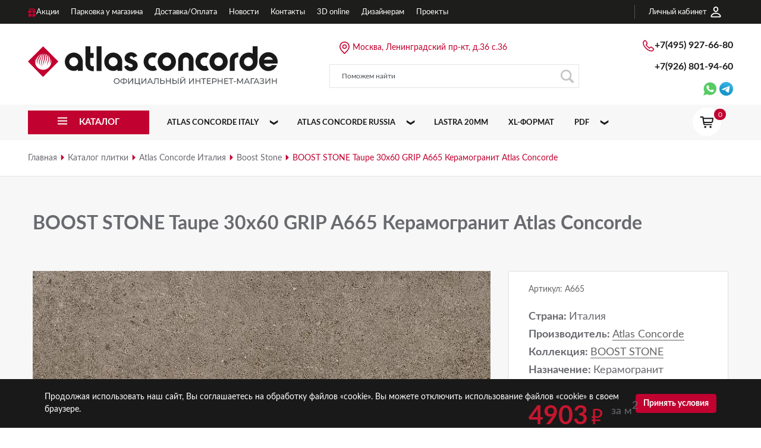

--- FILE ---
content_type: text/html; charset=UTF-8
request_url: https://atlasconcorde-store.ru/catalog/atlas-concorde-italy/boost-stone/boost-stone-taupe-30x60-grip-a665-keramogranit/
body_size: 45366
content:
<!DOCTYPE html>
<html lang="en">
<head>
    <meta charset="UTF-8">
    <meta name="viewport" content="width=device-width, initial-scale=1, shrink-to-fit=no">
    
    <!--<link rel="stylesheet" type="text/css" href="/local/templates/new/css/bootstrap.min.css" />-->
    <!--<link rel="stylesheet" type="text/css" href="/local/templates/new/css/font-awesome.min.css" />-->
    <link rel="stylesheet" type="text/css" href="/local/templates/new/css/style_header.css?3" />
    <!--<link rel="stylesheet" type="text/css" href="/local/templates/new/css/style.css?2" />-->
    <link rel="alternate shortcut icon" href="/favicon.png" type="image/png" />
    <!--<link rel="shortcut icon" href="/favicon.svg" type="image/svg+xml">-->
    <title>BOOST STONE Taupe 30x60 GRIP  A665 Керамогранит купить выгодно в официальном магазине - Atlas Store Russia</title>
<!--    <link rel="preload" href="/local/templates/new/fonts/Lato-Italic.ttf" as="font" type="font/ttf" crossorigin="anonymous">-->
    <link rel="preload" href="/local/templates/new/fonts/Lato-Bold.ttf" as="font" type="font/ttf" crossorigin="anonymous">
    <link rel="preload" href="/local/templates/new/fonts/Lato-Regular.ttf" as="font" type="font/ttf" crossorigin="anonymous">
    <link rel="preload" href="/local/templates/new/fonts/fontawesome-webfont.woff2?v=4.7.0" as="font" type="font/woff2" crossorigin="anonymous">
    
    <meta name="theme-color" content="#fff">
    <link rel="manifest" href="/manifest.webmanifest">
    <link rel="apple-touch-icon" href="/favicon_48.png">
    <link rel="apple-touch-icon" sizes="76x76" href="/favicon_76.png">
    <link rel="apple-touch-icon" sizes="120x120" href="/favicon_120.png">
    <link rel="apple-touch-icon" sizes="152x152" href="/favicon_152.png">
    <link rel="apple-touch-icon" sizes="180x180" href="/favicon_180.png">
    <link rel="apple-touch-icon" sizes="192x192" href="/favicon_192.png">
    <link rel="apple-touch-icon" sizes="512x512" href="/favicon_512.png">
    <script>
    if (navigator.serviceWorker.controller) {
    //  console.log('[PWA Builder] active service worker found, no need to register')
    } else {
      navigator.serviceWorker.register('/sw.js', {
        scope: '/'
      }).then(function(reg) {
    //    console.log('Service worker has been registered for scope:'+ reg.scope);
      });
    }
    </script>
    <meta http-equiv="Content-Type" content="text/html; charset=UTF-8" />
<meta name="keywords" content="BOOST STONE Taupe 30x60 GRIP  A665 Керамогранит Atlas Concorde Russia" />
<meta name="description" content="BOOST STONE Taupe 30x60 GRIP  A665 Керамогранит заказать в официальном интернет-магазине Atlas Store в Москве. ✔ Гарантия качества. ✔ 3D визуализация и дизайн. ☎️ +7(495) 203-33-36." />
<link href="/bitrix/js/ui/design-tokens/dist/ui.design-tokens.min.css?172682135223463" type="text/css" rel="stylesheet"/>

<link href="/bitrix/js/main/popup/dist/main.popup.bundle.min.css?175618760528056" type="text/css" rel="stylesheet"/>
<link href="/bitrix/cache/css/s1/new/page_1880eb03ee6568162d5beba850177961/page_1880eb03ee6568162d5beba850177961_v1.css?176882018869161" type="text/css" rel="stylesheet"/>
<script>if(!window.BX)window.BX={};if(!window.BX.message)window.BX.message=function(mess){if(typeof mess==='object'){for(let i in mess) {BX.message[i]=mess[i];} return true;}};</script>
<script>(window.BX||top.BX).message({"pull_server_enabled":"N","pull_config_timestamp":0,"shared_worker_allowed":"Y","pull_guest_mode":"N","pull_guest_user_id":0,"pull_worker_mtime":1750411400});(window.BX||top.BX).message({"PULL_OLD_REVISION":"Для продолжения корректной работы с сайтом необходимо перезагрузить страницу."});</script>
<script>(window.BX||top.BX).message({"JS_CORE_LOADING":"Загрузка...","JS_CORE_NO_DATA":"- Нет данных -","JS_CORE_WINDOW_CLOSE":"Закрыть","JS_CORE_WINDOW_EXPAND":"Развернуть","JS_CORE_WINDOW_NARROW":"Свернуть в окно","JS_CORE_WINDOW_SAVE":"Сохранить","JS_CORE_WINDOW_CANCEL":"Отменить","JS_CORE_WINDOW_CONTINUE":"Продолжить","JS_CORE_H":"ч","JS_CORE_M":"м","JS_CORE_S":"с","JSADM_AI_HIDE_EXTRA":"Скрыть лишние","JSADM_AI_ALL_NOTIF":"Показать все","JSADM_AUTH_REQ":"Требуется авторизация!","JS_CORE_WINDOW_AUTH":"Войти","JS_CORE_IMAGE_FULL":"Полный размер"});</script>



<script>BX.Runtime.registerExtension({"name":"main.core","namespace":"BX","loaded":true});</script>
<script>
</script>
<script>BX.Runtime.registerExtension({"name":"ui.design-tokens","namespace":"window","loaded":true});</script>
<script>BX.Runtime.registerExtension({"name":"ui.fonts.opensans","namespace":"window","loaded":true});</script>
<script>BX.Runtime.registerExtension({"name":"main.popup","namespace":"BX.Main","loaded":true});</script>
<script>BX.Runtime.registerExtension({"name":"popup","namespace":"window","loaded":true});</script>
<script>(window.BX||top.BX).message({"LANGUAGE_ID":"ru","FORMAT_DATE":"DD.MM.YYYY","FORMAT_DATETIME":"DD.MM.YYYY HH:MI:SS","COOKIE_PREFIX":"BITRIX_SM","SERVER_TZ_OFFSET":"10800","UTF_MODE":"Y","SITE_ID":"s1","SITE_DIR":"\/","USER_ID":"","SERVER_TIME":1769914152,"USER_TZ_OFFSET":0,"USER_TZ_AUTO":"Y","bitrix_sessid":"192dc2f374c66a177545d8f307220a2b"});</script>

<script src="/bitrix/js/pull/protobuf/protobuf.js?1614075646274055"></script>

<script></script>
<meta property="og:title" content="BOOST STONE Taupe 30x60 GRIP  A665 Керамогранит купить выгодно в официальном магазине - Atlas Store Russia">
<meta property="og:description" content="BOOST STONE Taupe 30x60 GRIP  A665 Керамогранит заказать в официальном интернет-магазине Atlas Store в Москве. ✔ Гарантия качества. ✔ 3D визуализация и дизайн. ☎️ +7(495) 203-33-36.">
<meta property="og:image" content="https://atlasconcorde-store.ru/local/templates/new/img/logo-2.png">
<meta property="og:type" content="website">
<meta property="og:url" content="https://atlasconcorde-store.ru/catalog/atlas-concorde-italy/boost-stone/boost-stone-taupe-30x60-grip-a665-keramogranit/">
<link rel="canonical" href="https://atlasconcorde-store.ru/catalog/atlas-concorde-italy/boost-stone/boost-stone-taupe-30x60-grip-a665-keramogranit/" />

        <script type='application/ld+json'> 
{
  "@context": "http://www.schema.org",
  "@type": "Organization",
  "name": "atlasconcorde",
  "url": "https://atlasconcorde-store.ru/",
  "email": "info@atlasconcorde-store.ru",
  "sameAs": [],
  "logo": "https://atlasconcorde-store.ru/local/templates/plitka/images/logo.png",
  "image": "https://atlasconcorde-store.ru/local/templates/plitka/images/logo.png",
  "address": {
    "@type": "PostalAddress",
    "streetAddress": "Ленинградский пр-кт, д. 36, с. 36",
    "addressLocality": "Москва",
    "addressRegion": "Москва",
    "postalCode": "105037",
    "addressCountry": "Россия"
  },
  "contactPoint": {
    "@type": "ContactPoint",
    "telephone": "+7 (495) 203-33-36",
    "contactType": "customer support"
  }
}
</script><script type="application/ld+json">
    {
        "@context": "http://schema.org",
        "@type": "Store",
        "name": "atlasconcorde",
        "image": "https://atlasconcorde-store.ru/local/templates/plitka/images/logo.png",
        "openingHoursSpecification": [
        {
            "@type": "OpeningHoursSpecification",
            "dayOfWeek": [
                "Понедельник",
                "Вторник",
                "Среда",
                "Четверг",
                "Пятница",
                "Суббота"
            ],
            "opens": "10:00",
            "closes": "20:00"
        },{
            "@type": "OpeningHoursSpecification",
            "dayOfWeek": [
                "Воскресенье"
            ],
            "opens": "11:00",
            "closes": "19:00"
        }
        ],
        "telephone": "+74952033336",
        "address": {
            "@type": "PostalAddress",
            "streetAddress": "Ленинградский пр-кт, д. 36, с. 36",
            "addressLocality": "Москва",
            "addressRegion": "Москва",
            "postalCode": "105037",
            "addressCountry": "Россия"
          },
        "priceRange": "RUB"
    }
</script><script type="application/ld+json">
   {
      "@context": "http://schema.org",
      "@type": "WebSite",
      "url": "https://atlasconcorde-store.ru/",
        "potentialAction": {
        "@type": "SearchAction",
        "target": "https://atlasconcorde-store.ru/search/?q={query}",
        "query-input": "required name=query"
        }
      }
</script>    
    

        

    </head>
<body id="body"><!-- Yandex.Metrika counter -->
<script type="text/javascript" >
   (function(m,e,t,r,i,k,a){m[i]=m[i]||function(){(m[i].a=m[i].a||[]).push(arguments)};
   m[i].l=1*new Date();
   for (var j = 0; j < document.scripts.length; j++) {if (document.scripts[j].src === r) { return; }}
   k=e.createElement(t),a=e.getElementsByTagName(t)[0],k.async=1,k.src=r,a.parentNode.insertBefore(k,a)})
   (window, document, "script", "https://mc.yandex.ru/metrika/tag.js", "ym");

   ym(76331329, "init", {
        clickmap:true,
        trackLinks:true,
        accurateTrackBounce:true
   });
</script>
<noscript><div><img src="https://mc.yandex.ru/watch/76331329" style="position:absolute; left:-9999px;" alt="" /></div></noscript>
<!-- /Yandex.Metrika counter --><div class="out"><header class="header"><div class="container-fluid top-line"><div class="row container"><div class="col-lg-9 col-md-6 col-6 top-menu-line"><div class="mobile-menu"><svg width="34" height="34" viewBox="0 0 34 34" fill="none" xmlns="http://www.w3.org/2000/svg"><rect x="4" width="27" height="3" fill="white"/><rect x="4" y="7" width="27" height="3" fill="white"/><rect x="4" y="14" width="27" height="3" fill="white"/><path d="M8.80902 24.82V32H7.87902V26.89C7.87902 26.8133 7.88069 26.7317 7.88402 26.645C7.89069 26.5583 7.89736 26.47 7.90402 26.38L5.51402 30.765C5.43069 30.9283 5.30236 31.01 5.12902 31.01H4.97902C4.80569 31.01 4.67902 30.9283 4.59902 30.765L2.16402 26.365C2.18402 26.5517 2.19402 26.7267 2.19402 26.89V32H1.25902V24.82H2.04902C2.14236 24.82 2.21402 24.83 2.26402 24.85C2.31736 24.8667 2.36736 24.9167 2.41402 25L4.81402 29.3C4.86069 29.3867 4.90402 29.4783 4.94402 29.575C4.98402 29.6717 5.02236 29.7683 5.05902 29.865C5.12902 29.6683 5.21069 29.4783 5.30402 29.295L7.65902 25C7.70236 24.9167 7.74902 24.8667 7.79902 24.85C7.85236 24.83 7.92569 24.82 8.01902 24.82H8.80902ZM15.0402 31.135L15.0352 32H10.5852V24.82H15.0352V25.685H11.6552V27.96H14.3752V28.795H11.6552V31.135H15.0402ZM22.2367 24.82V32H21.1717V28.765H17.4267V32H16.3567V24.82H17.4267V27.99H21.1717V24.82H22.2367ZM29.8579 31.18C30.1979 31.18 30.5046 31.1167 30.7779 30.99C31.0546 30.86 31.2879 30.6767 31.4779 30.44C31.6713 30.2 31.8196 29.91 31.9229 29.57C32.0263 29.2267 32.0779 28.84 32.0779 28.41C32.0779 27.9833 32.0263 27.5983 31.9229 27.255C31.8196 26.9117 31.6713 26.62 31.4779 26.38C31.2879 26.14 31.0546 25.955 30.7779 25.825C30.5046 25.695 30.1979 25.63 29.8579 25.63C29.5179 25.63 29.2096 25.695 28.9329 25.825C28.6596 25.955 28.4263 26.14 28.2329 26.38C28.0429 26.62 27.8963 26.9117 27.7929 27.255C27.6896 27.5983 27.6379 27.9833 27.6379 28.41C27.6379 28.84 27.6896 29.2267 27.7929 29.57C27.8963 29.91 28.0429 30.2 28.2329 30.44C28.4263 30.6767 28.6596 30.86 28.9329 30.99C29.2096 31.1167 29.5179 31.18 29.8579 31.18ZM26.5679 27.995C26.6079 27.515 26.7129 27.0767 26.8829 26.68C27.0563 26.28 27.2846 25.9367 27.5679 25.65C27.8546 25.36 28.1896 25.1367 28.5729 24.98C28.9596 24.82 29.3879 24.74 29.8579 24.74C30.3579 24.74 30.8113 24.8317 31.2179 25.015C31.6279 25.195 31.9763 25.4483 32.2629 25.775C32.5496 26.0983 32.7713 26.485 32.9279 26.935C33.0846 27.385 33.1629 27.8767 33.1629 28.41C33.1629 28.9467 33.0846 29.44 32.9279 29.89C32.7713 30.3367 32.5496 30.7217 32.2629 31.045C31.9763 31.3683 31.6279 31.62 31.2179 31.8C30.8113 31.98 30.3579 32.07 29.8579 32.07C29.3913 32.07 28.9646 31.9917 28.5779 31.835C28.1913 31.6783 27.8546 31.4583 27.5679 31.175C27.2846 30.8883 27.0563 30.5467 26.8829 30.15C26.7129 29.75 26.6079 29.31 26.5679 28.83H25.0829V32H24.0129V24.82H25.0829V27.995H26.5679Z" fill="white"/></svg><div class="right-top-menu-item"><!--<a href="https://www.instagram.com/atlasconcorde.store" class="top-menu-item-link font0">Instagramm<svg width="28" height="28" viewBox="0 0 28 28" fill="none" xmlns="http://www.w3.org/2000/svg"><path d="M27.9288 8.2321C27.8632 6.74435 27.6226 5.72153 27.2779 4.83525C26.9223 3.89448 26.3752 3.05221 25.6584 2.35203C24.9581 1.64095 24.1101 1.08841 23.1801 0.738428C22.2885 0.393785 21.2708 0.153198 19.7828 0.0876028C18.2836 0.0164522 17.8077 0 14.0054 0C10.2032 0 9.72727 0.0164522 8.23367 0.0820475C6.74564 0.147643 5.72262 0.388444 4.83638 0.732872C3.89522 1.08841 3.05279 1.6354 2.35248 2.35203C1.64126 3.05221 1.08883 3.90004 0.738569 4.82991C0.393861 5.72153 0.153227 6.73879 0.0876195 8.22655C0.0164554 9.72541 0 10.2012 0 14.0028C0 17.8043 0.0164554 18.2801 0.0820632 19.7735C0.147671 21.2612 0.388518 22.284 0.733226 23.1703C1.08883 24.1111 1.64126 24.9533 2.35248 25.6535C3.05279 26.3646 3.90078 26.9171 4.83083 27.2671C5.72262 27.6118 6.74008 27.8524 8.22833 27.918C9.72171 27.9838 10.1978 28 14.0001 28C17.8024 28 18.2783 27.9838 19.7719 27.918C21.2599 27.8524 22.2829 27.6118 23.1692 27.2671C25.0513 26.5396 26.5393 25.0518 27.267 23.1703C27.6115 22.2787 27.8523 21.2612 27.9179 19.7735C27.9835 18.2801 28 17.8043 28 14.0028C28 10.2012 27.9944 9.72541 27.9288 8.2321ZM25.4069 19.6641C25.3466 21.0315 25.1169 21.7699 24.9254 22.2622C24.4548 23.482 23.4865 24.4502 22.2665 24.9207C21.7741 25.1121 21.0302 25.3418 19.6678 25.4018C18.1907 25.4676 17.7477 25.4839 14.011 25.4839C10.2744 25.4839 9.82578 25.4676 8.35399 25.4018C6.98627 25.3418 6.2477 25.1121 5.75532 24.9207C5.14818 24.6963 4.59554 24.3408 4.14697 23.8758C3.68194 23.4218 3.32634 22.8748 3.10195 22.2678C2.91046 21.7755 2.68073 21.0315 2.62068 19.6696C2.55486 18.1928 2.53862 17.7496 2.53862 14.0137C2.53862 10.2777 2.55486 9.82925 2.62068 8.35795C2.68073 6.99049 2.91046 6.25206 3.10195 5.75978C3.32634 5.15254 3.68194 4.60022 4.15252 4.15152C4.60644 3.68658 5.15352 3.33104 5.76088 3.10691C6.25326 2.91546 6.99738 2.68577 8.35955 2.62552C9.83668 2.55993 10.2799 2.54347 14.0163 2.54347C17.7586 2.54347 18.2016 2.55993 19.6734 2.62552C21.0411 2.68577 21.7797 2.91546 22.272 3.10691C22.8792 3.33104 23.4318 3.68658 23.8804 4.15152C24.3454 4.60556 24.701 5.15254 24.9254 5.75978C25.1169 6.25206 25.3466 6.99583 25.4069 8.35795C25.4725 9.83481 25.489 10.2777 25.489 14.0137C25.489 17.7496 25.4725 18.1872 25.4069 19.6641Z" fill="white"/><path d="M14.0054 6.81067C10.0336 6.81067 6.81116 10.0323 6.81116 14.0034C6.81116 17.9746 10.0336 21.1962 14.0054 21.1962C17.9773 21.1962 21.1996 17.9746 21.1996 14.0034C21.1996 10.0323 17.9773 6.81067 14.0054 6.81067ZM14.0054 18.6692C11.4287 18.6692 9.33866 16.5798 9.33866 14.0034C9.33866 11.4271 11.4287 9.33767 14.0054 9.33767C16.5822 9.33767 18.6721 11.4271 18.6721 14.0034C18.6721 16.5798 16.5822 18.6692 14.0054 18.6692Z" fill="white"/><path d="M23.1638 6.52637C23.1638 7.45361 22.4118 8.20545 21.4841 8.20545C20.5566 8.20545 19.8046 7.45361 19.8046 6.52637C19.8046 5.59891 20.5566 4.84729 21.4841 4.84729C22.4118 4.84729 23.1638 5.59891 23.1638 6.52637Z" fill="white"/></svg></a>--></div></div><ul class="top-menu"><li class="top-menu-item "><a href="/sale/" class="top-menu-item-link"><span class="top-menu-item-link__name"><svg width="14" height="16" viewBox="0 0 14 16" fill="none" xmlns="http://www.w3.org/2000/svg"><path d="M0.104492 7.55859C0.104492 8.3584 0.59668 8.83008 1.3623 8.83008H5.87402V4.7832H5.0127C4.10352 4.7832 3.58398 4.28418 3.58398 3.60742C3.58398 2.99219 3.9668 2.56152 4.62305 2.56152C5.30664 2.56152 5.87402 3.19043 5.87402 3.97656V4.7832H7.57617V8.83008H12.0879C12.8535 8.83008 13.3457 8.3584 13.3457 7.55859V6.49902C13.3457 5.39844 12.7168 4.7832 11.6436 4.7832H10.9805C11.3496 4.40039 11.5752 3.89453 11.5752 3.31348C11.5752 1.92578 10.4541 0.927734 9.08008 0.927734C7.98633 0.927734 7.01562 1.59082 6.72168 2.77344C6.44141 1.59082 5.46387 0.927734 4.37012 0.927734C2.99609 0.927734 1.875 1.92578 1.875 3.31348C1.875 3.89453 2.10059 4.40039 2.46973 4.7832H1.80664C0.740234 4.7832 0.104492 5.39844 0.104492 6.49902V7.55859ZM8.82715 2.56152C9.4834 2.56152 9.86621 2.99219 9.86621 3.60742C9.86621 4.28418 9.34668 4.7832 8.4375 4.7832H7.57617V3.97656C7.57617 3.19043 8.14355 2.56152 8.82715 2.56152ZM0.911133 13.335C0.911133 14.5039 1.6084 15.1875 2.79785 15.1875H5.87402V9.88965H0.911133V13.335ZM7.57617 15.1875H10.6523C11.835 15.1875 12.5322 14.5039 12.5322 13.335V9.88965H7.57617V15.1875Z" fill="#C10230"/></svg>Акции</span></a></li><li class="top-menu-item "><a href="/news/parkovka-dlya-nashikh-pokupateley/" class="top-menu-item-link"><span class="top-menu-item-link__name">Парковка у магазина</span></a></li><li class="top-menu-item "><a href="/delivery/" class="top-menu-item-link"><span class="top-menu-item-link__name">Доставка/Оплата</span></a></li><li class="top-menu-item "><a href="/news/" class="top-menu-item-link"><span class="top-menu-item-link__name">Новости</span></a></li><li class="top-menu-item "><a href="/contacts/" class="top-menu-item-link"><span class="top-menu-item-link__name">Контакты</span></a></li><li class="top-menu-item "><a href="/additional_services/" class="top-menu-item-link"><span class="top-menu-item-link__name">3D online</span></a></li><li class="top-menu-item "><a href="/for-designers/" class="top-menu-item-link"><span class="top-menu-item-link__name">Дизайнерам</span></a></li><li class="top-menu-item "><a href="/projects/" class="top-menu-item-link"><span class="top-menu-item-link__name">Проекты</span></a></li></ul></div><div class="col-lg-3 col-md-6 col-6 top-menu-line"><ul class="right-top-menu text-right"><li class="right-top-menu-item"><a href="/personal/" class="top-menu-item-link"><span class="top-menu-item-link__name user">Личный кабинет<svg width="18" height="19" viewBox="0 0 18 19" fill="none" xmlns="http://www.w3.org/2000/svg"><path d="M9.0332 9.22217C11.4019 9.22217 13.3091 7.15088 13.3091 4.5874C13.3091 2.0752 11.3916 0.0654297 9.0332 0.0654297C6.68506 0.0654297 4.75732 2.0957 4.75732 4.60791C4.76758 7.15088 6.6748 9.22217 9.0332 9.22217ZM9.0332 7.42773C7.73096 7.42773 6.63379 6.19727 6.63379 4.59766C6.62354 3.05957 7.73096 1.85986 9.0332 1.85986C10.356 1.85986 11.4429 3.04932 11.4429 4.5874C11.4429 6.17676 10.3457 7.42773 9.0332 7.42773ZM3.00391 18.2661H15.0522C16.7544 18.2661 17.585 17.7124 17.585 16.5332C17.585 13.8159 14.2012 10.3193 9.0332 10.3193C3.86523 10.3193 0.471191 13.8159 0.471191 16.5332C0.471191 17.7124 1.30176 18.2661 3.00391 18.2661ZM2.77832 16.4717C2.55273 16.4717 2.4707 16.3896 2.4707 16.2256C2.4707 14.8003 4.83936 12.1138 9.0332 12.1138C13.2168 12.1138 15.5854 14.8003 15.5854 16.2256C15.5854 16.3896 15.5034 16.4717 15.2881 16.4717H2.77832Z" fill="white"/></svg></span></a></li></ul><ul class="right-mobile-menu"><li class="right-top-menu-item"><a href="/personal/" class="top-menu-item-link font0 d-flex">Личный кабинет<svg width="20" height="20" viewBox="0 0 24 25" fill="none" xmlns="http://www.w3.org/2000/svg"><path d="M11.7109 12.4629C14.8691 12.4629 17.4121 9.70117 17.4121 6.2832C17.4121 2.93359 14.8555 0.253906 11.7109 0.253906C8.58008 0.253906 6.00977 2.96094 6.00977 6.31055C6.02344 9.70117 8.56641 12.4629 11.7109 12.4629ZM11.7109 10.0703C9.97461 10.0703 8.51172 8.42969 8.51172 6.29688C8.49805 4.24609 9.97461 2.64648 11.7109 2.64648C13.4746 2.64648 14.9238 4.23242 14.9238 6.2832C14.9238 8.40234 13.4609 10.0703 11.7109 10.0703ZM3.67188 24.5215H19.7363C22.0059 24.5215 23.1133 23.7832 23.1133 22.2109C23.1133 18.5879 18.6016 13.9258 11.7109 13.9258C4.82031 13.9258 0.294922 18.5879 0.294922 22.2109C0.294922 23.7832 1.40234 24.5215 3.67188 24.5215ZM3.37109 22.1289C3.07031 22.1289 2.96094 22.0195 2.96094 21.8008C2.96094 19.9004 6.11914 16.3184 11.7109 16.3184C17.2891 16.3184 20.4473 19.9004 20.4473 21.8008C20.4473 22.0195 20.3379 22.1289 20.0508 22.1289H3.37109Z" fill="white"/></svg></a></li><li class="right-top-menu-item"><a class="cart font0" href="/checkout/">Корзина<svg width="20" height="20" viewBox="0 0 24 21" fill="none" xmlns="http://www.w3.org/2000/svg"><path d="M8.39062 15.5234H19.6597C20.1621 15.5234 20.603 15.144 20.603 14.5903C20.603 14.0366 20.1621 13.6675 19.6597 13.6675H8.63672C8.20605 13.6675 7.93945 13.3599 7.87793 12.9087L7.73438 11.9141H19.7622C21.2798 11.9141 22.0898 11.0015 22.3154 9.47363L23.0127 4.75684C23.0332 4.62354 23.0537 4.44922 23.0537 4.33643C23.0537 3.72119 22.6436 3.30078 21.9053 3.30078H6.49365L6.3501 2.32666C6.22705 1.44482 5.84766 0.993652 4.72998 0.993652H1.44873C0.905273 0.993652 0.443848 1.45508 0.443848 2.00879C0.443848 2.5625 0.905273 3.02393 1.44873 3.02393H4.37109L5.84766 13.1138C6.06299 14.6108 6.87305 15.5234 8.39062 15.5234ZM20.8696 5.15674L20.2954 9.30957C20.2236 9.76074 19.9878 10.0479 19.5469 10.0479H7.46777L6.76025 5.15674H20.8696ZM9.19043 20.4556C10.1646 20.4556 10.9438 19.6763 10.9438 18.7021C10.9438 17.7383 10.1646 16.959 9.19043 16.959C8.22656 16.959 7.44727 17.7383 7.44727 18.7021C7.44727 19.6763 8.22656 20.4556 9.19043 20.4556ZM18.1011 20.4556C19.0752 20.4556 19.8442 19.6763 19.8442 18.7021C19.8442 17.7383 19.0752 16.959 18.1011 16.959C17.1372 16.959 16.3477 17.7383 16.3477 18.7021C16.3477 19.6763 17.1372 20.4556 18.1011 20.4556Z" fill="#191919"></path></svg><span class="counter cart-count"></span></a></li></ul></div></div></div><div class="container-fluid bottom-line"><div class="row container"><div class="col-xl-5 col-lg-4 col-md-12 col-sm-12"><div class="logo-wrap"><div class="logo"><a href="/" class="font0">logo<svg width="446" height="69" viewBox="0 0 660 104" fill="none" xmlns="http://www.w3.org/2000/svg"><g clip-path="url(#clip0)"><path d="M194.509 0.329346H181.447V66.0603H194.509V0.329346Z" fill="#191919"/><path d="M167.453 52.6859C166.564 52.001 165.852 51.1078 165.379 50.0833C164.907 49.0587 164.688 47.9335 164.741 46.8045V31.5127H173.833V18.5736H164.822V0.235229H152.017V47.4397C152.196 52.5378 154.313 57.37 157.927 60.932C161.541 64.494 166.375 66.5118 171.423 66.5661C172.252 66.5647 173.081 66.5097 173.903 66.4014V52.9329C173.903 52.9329 170.108 54.5327 167.453 52.6859Z" fill="#191919"/><path d="M120.957 17.4443C114.691 17.5659 108.722 20.1618 104.328 24.6758C99.9338 29.1899 97.4637 35.2632 97.447 41.5949C97.4302 47.9266 99.8681 54.0132 104.238 58.5509C108.609 63.0887 114.564 65.7167 120.829 65.8721C124.922 66.0093 128.934 64.6942 132.168 62.155V65.8721H144.973V41.6523C144.952 35.2285 142.413 29.0748 137.912 24.538C133.411 20.0011 127.314 17.4505 120.957 17.4443V17.4443ZM120.957 53.6152C118.631 53.6152 116.358 52.9184 114.424 51.613C112.491 50.3075 110.984 48.452 110.094 46.2812C109.204 44.1103 108.971 41.7215 109.425 39.4169C109.878 37.1123 110.998 34.9954 112.643 33.3339C114.287 31.6724 116.382 30.5409 118.663 30.0825C120.944 29.624 123.308 29.8593 125.456 30.7585C127.605 31.6577 129.441 33.1805 130.733 35.1342C132.025 37.088 132.715 39.3849 132.715 41.7347C132.715 43.2949 132.411 44.8397 131.82 46.2812C131.229 47.7226 130.363 49.0323 129.271 50.1355C128.179 51.2387 126.883 52.1138 125.456 52.7108C124.03 53.3079 122.501 53.6152 120.957 53.6152Z" fill="#191919"/><path d="M367.108 17.1033C362.337 17.1033 357.673 18.5327 353.706 21.2108C349.74 23.8889 346.648 27.6954 344.822 32.1489C342.997 36.6025 342.519 41.503 343.45 46.2308C344.38 50.9587 346.678 55.3015 350.051 58.71C353.425 62.1186 357.723 64.4399 362.402 65.3803C367.081 66.3208 371.931 65.8381 376.339 63.9934C380.746 62.1487 384.513 59.0248 387.164 55.0167C389.814 51.0086 391.229 46.2964 391.229 41.476C391.231 38.2749 390.608 35.1048 389.396 32.1471C388.184 29.1894 386.408 26.5019 384.167 24.2384C381.927 21.9749 379.268 20.1797 376.34 18.9554C373.413 17.7311 370.276 17.1017 367.108 17.1033V17.1033ZM367.108 52.9918C364.853 52.9918 362.65 52.3164 360.776 51.051C358.901 49.7857 357.441 47.9871 356.578 45.8829C355.715 43.7786 355.49 41.4632 355.929 39.2293C356.369 36.9955 357.455 34.9435 359.049 33.333C360.643 31.7225 362.673 30.6257 364.884 30.1814C367.095 29.737 369.387 29.9651 371.469 30.8367C373.552 31.7083 375.332 33.1843 376.584 35.0781C377.836 36.9719 378.505 39.1983 378.505 41.476C378.506 42.9887 378.213 44.4869 377.64 45.8847C377.068 47.2826 376.229 48.5527 375.17 49.6224C374.111 50.692 372.854 51.5402 371.471 52.1184C370.087 52.6966 368.605 52.9934 367.108 52.9918V52.9918Z" fill="#191919"/><path d="M594.143 20.5615C590.593 17.809 587.042 17.4561 582.816 17.4561C578.084 17.4933 573.469 18.9447 569.552 21.6274C565.636 24.3102 562.592 28.1042 560.806 32.5316C559.019 36.959 558.57 41.8215 559.514 46.5066C560.458 51.1917 562.753 55.4897 566.11 58.859C569.468 62.2283 573.737 64.5183 578.38 65.4403C583.023 66.3623 587.832 65.8752 592.202 64.0402C596.571 62.2053 600.305 59.1047 602.934 55.129C605.563 51.1534 606.968 46.4806 606.972 41.6994V0H594.167L594.143 20.5615ZM582.688 53.4976C580.363 53.4953 578.091 52.7965 576.159 51.4896C574.227 50.1828 572.721 48.3265 571.833 46.1554C570.945 43.9843 570.714 41.5959 571.169 39.2921C571.624 36.9883 572.745 34.8725 574.389 33.2121C576.034 31.5518 578.129 30.4214 580.41 29.964C582.69 29.5065 585.054 29.7425 587.202 30.642C589.35 31.5416 591.185 33.0644 592.477 35.0178C593.768 36.9713 594.458 39.2678 594.458 41.6171C594.458 43.1782 594.153 44.7241 593.561 46.1663C592.97 47.6084 592.103 48.9187 591.01 50.022C589.917 51.1254 588.619 52.0002 587.191 52.5966C585.763 53.193 584.233 53.4991 582.688 53.4976V53.4976Z" fill="#191919"/><path d="M533.653 36.5943V65.8721H546.319V36.7354C546.604 34.8922 547.525 33.2099 548.918 31.9853C550.311 30.7608 552.087 30.0726 553.933 30.0423C554.599 29.9778 555.269 29.9778 555.935 30.0423V17.3502C555.342 17.3502 554.515 17.2914 553.933 17.2914C548.755 17.2911 543.772 19.2889 540.002 22.8767C536.233 26.4645 533.962 31.3712 533.653 36.5943V36.5943Z" fill="#191919"/><path d="M660 41.5935C660.065 35.3789 657.827 29.3644 653.727 24.7317C649.627 20.0989 643.961 17.1827 637.841 16.5561C631.722 15.9294 625.591 17.6375 620.655 21.3448C615.718 25.0522 612.332 30.4907 611.161 36.5921C609.991 42.6935 611.12 49.0166 614.328 54.3193C617.537 59.6219 622.591 63.5208 628.499 65.2499C634.407 66.9791 640.742 66.4135 646.258 63.6643C651.774 60.9152 656.074 56.1811 658.312 50.3922H645.145C642.658 53.0282 639.237 54.5596 635.634 54.6503C633.096 54.6502 630.614 53.8949 628.499 52.4787C626.383 51.0625 624.726 49.0481 623.736 46.6868H659.499V46.9574C659.851 45.1919 660.018 43.3942 660 41.5935V41.5935ZM623.841 36.1826C624.866 33.8997 626.52 31.9634 628.605 30.6054C630.69 29.2474 633.118 28.5252 635.599 28.5252C638.08 28.5252 640.508 29.2474 642.594 30.6054C644.679 31.9634 646.333 33.8997 647.357 36.1826H623.841Z" fill="#191919"/><path d="M503.909 17.1033C499.138 17.1033 494.474 18.5327 490.508 21.2108C486.541 23.8889 483.449 27.6954 481.623 32.1489C479.798 36.6025 479.32 41.503 480.251 46.2308C481.182 50.9587 483.479 55.3015 486.852 58.71C490.226 62.1186 494.524 64.4399 499.203 65.3803C503.882 66.3207 508.732 65.8381 513.14 63.9934C517.547 62.1487 521.315 59.0248 523.965 55.0167C526.616 51.0086 528.03 46.2964 528.03 41.4759C528.03 35.0119 525.489 28.8126 520.965 24.2419C516.442 19.6711 510.306 17.1033 503.909 17.1033V17.1033ZM503.909 52.9918C501.654 52.9941 499.449 52.3207 497.574 51.0568C495.698 49.7928 494.235 47.9951 493.371 45.891C492.507 43.787 492.279 41.4712 492.718 39.2365C493.156 37.0019 494.241 34.9489 495.834 33.3372C497.427 31.7255 499.458 30.6275 501.669 30.1822C503.881 29.7369 506.173 29.9643 508.256 30.8356C510.339 31.7068 512.12 33.1828 513.373 35.0769C514.626 36.9709 515.294 39.1978 515.294 41.4759C515.296 42.9877 515.003 44.4849 514.431 45.882C513.86 47.2791 513.021 48.5487 511.964 49.6182C510.906 50.6877 509.651 51.5361 508.269 52.115C506.886 52.6939 505.405 52.9918 503.909 52.9918V52.9918Z" fill="#191919"/><path d="M417.493 17.2914C412.314 17.2911 407.331 19.289 403.562 22.8767C399.793 26.4645 397.522 31.3712 397.213 36.5943V65.8721H409.856V36.7354C410.146 34.8902 411.071 33.2075 412.468 31.9833C413.865 30.7591 415.644 30.0718 417.493 30.0423C419.315 30.0278 421.081 30.6738 422.472 31.863C423.862 33.0523 424.785 34.7059 425.072 36.5237V65.7662H437.796V36.5943C437.484 31.3682 435.209 26.4596 431.435 22.8718C427.662 19.2841 422.674 17.2879 417.493 17.2914V17.2914Z" fill="#191919"/><path d="M274.801 35.3475C265.628 32.2185 268.899 26.196 273.788 26.7606C276.978 27.1252 278.177 30.9129 278.177 30.9129L288.794 26.69C286.466 20.738 280.156 16.621 272.682 16.621C263.241 16.621 255.616 23.3964 255.616 31.7598C255.616 35.8062 256.477 40.3232 263.101 43.5227C269.725 46.7222 277.525 47.1809 276.978 52.6271C276.454 57.5087 270.179 56.156 269.097 55.8384C267.913 55.4274 266.854 54.7161 266.02 53.7728C265.186 52.8295 264.606 51.6857 264.335 50.451L254.37 54.1681C257.106 63.2608 265.43 66.4721 272.915 66.4721C282.345 66.4721 290.191 59.6966 290.191 51.3568C290.174 49.3125 289.746 47.293 288.934 45.4207C288.121 43.5484 286.941 41.8622 285.465 40.4643C285.465 40.4643 283.952 38.4882 274.801 35.3475Z" fill="#191919"/><path d="M466.923 29.9719C468.808 29.9755 470.664 30.4481 472.325 31.3481L478.635 20.1734C474.985 18.1251 470.871 17.0691 466.697 17.1086C462.522 17.1482 458.429 18.2819 454.817 20.3989C451.206 22.516 448.201 25.5439 446.095 29.1864C443.989 32.8289 442.854 36.9613 442.803 41.1795C442.751 45.3977 443.784 49.5572 445.801 53.2511C447.817 56.945 450.748 60.0469 454.306 62.2533C457.865 64.4597 461.929 65.6952 466.101 65.8388C470.274 65.9824 474.412 65.0293 478.111 63.0726L472.29 51.6508C470.653 52.5341 468.826 52.9947 466.97 52.9918C464.012 52.8962 461.206 51.6417 459.147 49.4936C457.088 47.3455 455.937 44.4723 455.937 41.4818C455.937 38.4914 457.088 35.6182 459.147 33.4701C461.206 31.3219 464.012 30.0674 466.97 29.9719H466.923Z" fill="#191919"/><path d="M329.831 29.9719C331.732 29.9677 333.604 30.4406 335.279 31.3481L341.578 20.1734C337.929 18.1313 333.818 17.0806 329.647 17.1241C325.476 17.1676 321.388 18.3037 317.781 20.4214C314.175 22.5391 311.174 25.566 309.072 29.2062C306.969 32.8465 305.838 36.9755 305.788 41.1898C305.737 45.4042 306.77 49.5596 308.785 53.25C310.799 56.9404 313.727 60.0396 317.282 62.2446C320.837 64.4496 324.897 65.6851 329.065 65.8302C333.234 65.9753 337.369 65.0252 341.065 63.0726L335.186 51.6509C333.554 52.5354 331.73 52.9962 329.878 52.9918C328.351 53.0411 326.83 52.7799 325.406 52.2237C323.981 51.6675 322.681 50.8275 321.584 49.7539C320.487 48.6802 319.615 47.3947 319.019 45.9737C318.423 44.5526 318.116 43.0251 318.116 41.4819C318.116 39.9386 318.423 38.4111 319.019 36.9901C319.615 35.569 320.487 34.2835 321.584 33.2098C322.681 32.1362 323.981 31.2962 325.406 30.74C326.83 30.1838 328.351 29.9226 329.878 29.9719H329.831Z" fill="#191919"/><path d="M225.219 17.4443C218.954 17.5659 212.985 20.1618 208.591 24.6758C204.196 29.1899 201.726 35.2632 201.71 41.5949C201.693 47.9266 204.131 54.0132 208.501 58.5509C212.871 63.0887 218.827 65.7167 225.091 65.8721C229.188 66.0111 233.204 64.696 236.442 62.1551V65.8721H249.248V41.6523C249.226 35.2265 246.685 29.071 242.182 24.5338C237.678 19.9966 231.579 17.4474 225.219 17.4443V17.4443ZM225.219 53.6152C222.893 53.6175 220.619 52.9227 218.684 51.6187C216.749 50.3147 215.24 48.46 214.348 46.2893C213.456 44.1186 213.222 41.7295 213.674 39.4241C214.127 37.1188 215.245 35.0008 216.889 33.3381C218.533 31.6754 220.628 30.5427 222.91 30.0833C225.191 29.624 227.555 29.8585 229.705 30.7574C231.854 31.6563 233.691 33.179 234.983 35.133C236.276 37.087 236.966 39.3844 236.966 41.7347C236.966 44.8836 235.729 47.9036 233.526 50.1313C231.323 52.359 228.336 53.6121 225.219 53.6152V53.6152Z" fill="#191919"/><path d="M40.1986 1.03516L0 41.1701L39.8726 81.8462L80.4205 41.0642L40.1986 1.03516Z" fill="#C10230"/><path d="M60.0359 32.936C61.3877 36.2316 61.9141 39.8132 61.5685 43.3635C61.223 46.9138 60.0161 50.3232 58.0549 53.2896C56.0936 56.2559 53.4385 58.6878 50.3249 60.3696C47.2112 62.0514 43.735 62.9313 40.2044 62.9313C36.6737 62.9313 33.1976 62.0514 30.0839 60.3696C26.9702 58.6878 24.3152 56.2559 22.3539 53.2896C20.3927 50.3232 19.1858 46.9138 18.8403 43.3635C18.4947 39.8132 19.0211 36.2316 20.3728 32.936C19.1343 38.1363 19.9441 43.6194 22.6313 48.2278C20.5824 41.8405 19.7908 34.5005 26.4847 27.8309C28.4196 25.877 30.1123 23.6927 31.5255 21.3261C31.1067 23.9181 30.0185 26.3526 28.3707 28.3838C25.5068 32.0891 22.1773 38.9704 27.7187 49.557C27.7187 49.557 23.9701 39.2057 29.2554 31.6892C34.3661 24.3844 33.7607 20.6321 33.7607 20.6321C33.7607 20.6321 36.3335 25.0667 32.7246 31.2187C30.7614 34.4473 29.7523 38.1756 29.8162 41.9643C29.8802 45.7531 31.0145 49.4445 33.0855 52.6036C33.0855 52.6036 29.1041 43.4403 32.9691 35.8532C38.0449 25.9959 35.9028 19.9263 35.9028 19.9263C35.9028 19.9263 40.9669 24.9373 36.4849 36.0885C35.2402 39.053 34.7532 42.2861 35.0685 45.4906C35.3838 48.695 36.4914 51.768 38.2893 54.4268C38.2893 54.4268 34.4476 45.3812 38.1264 36.8884C42.6433 26.4429 38.6735 19.4323 38.6735 19.4323C40.5746 21.4971 41.9096 24.0275 42.5466 26.7732C43.1836 29.519 43.1006 32.3852 42.3057 35.0886C39.7329 43.6755 39.9774 47.2279 41.386 51.6155C41.386 51.6155 40.5711 46.0281 44.3779 35.7003C45.3606 32.9853 45.6154 30.056 45.1166 27.2094C44.6177 24.3628 43.3829 21.7001 41.5374 19.4911C43.8979 20.9435 45.7902 23.0572 46.9847 25.5754C48.1792 28.0936 48.6244 30.9081 48.2662 33.6771C47.9403 37.1001 45.5654 41.8405 46.0776 47.2044C47.4862 39.8173 49.5701 38.594 50.3734 33.4183C51.3629 26.5606 45.8564 20.1263 45.8564 20.1263C48.9543 22.0338 51.3338 24.9311 52.618 28.3593C53.9022 31.7875 54.0177 35.5507 52.9462 39.0527C50.2453 47.1103 50.2453 51.7566 50.2453 51.7566C52.5736 43.2991 54.0521 43.0286 55.1115 38.0882C56.8694 29.8542 51.8868 22.7964 51.8868 22.7964C63.3771 33.83 56.7414 48.2278 56.7414 48.2278C59.9195 44.5578 60.8741 39.9938 60.3736 35.0181C60.3022 34.3179 60.1895 33.6226 60.0359 32.936Z" fill="white"/></g><path d="M234.631 100.32C233.147 100.32 231.81 99.9982 230.62 99.3542C229.43 98.6962 228.492 97.7932 227.806 96.6452C227.134 95.4972 226.798 94.2162 226.798 92.8022C226.798 91.3882 227.134 90.1072 227.806 88.9592C228.492 87.8112 229.43 86.9152 230.62 86.2712C231.81 85.6132 233.147 85.2842 234.631 85.2842C236.101 85.2842 237.431 85.6132 238.621 86.2712C239.811 86.9152 240.742 87.8112 241.414 88.9592C242.086 90.0932 242.422 91.3742 242.422 92.8022C242.422 94.2302 242.086 95.5182 241.414 96.6662C240.742 97.8002 239.811 98.6962 238.621 99.3542C237.431 99.9982 236.101 100.32 234.631 100.32ZM234.631 98.4512C235.709 98.4512 236.675 98.2062 237.529 97.7162C238.397 97.2262 239.076 96.5542 239.566 95.7002C240.07 94.8322 240.322 93.8662 240.322 92.8022C240.322 91.7382 240.07 90.7792 239.566 89.9252C239.076 89.0572 238.397 88.3782 237.529 87.8882C236.675 87.3982 235.709 87.1532 234.631 87.1532C233.553 87.1532 232.573 87.3982 231.691 87.8882C230.823 88.3782 230.137 89.0572 229.633 89.9252C229.143 90.7792 228.898 91.7382 228.898 92.8022C228.898 93.8662 229.143 94.8322 229.633 95.7002C230.137 96.5542 230.823 97.2262 231.691 97.7162C232.573 98.2062 233.553 98.4512 234.631 98.4512ZM262.028 92.7812C262.028 94.7272 261.349 96.2532 259.991 97.3592C258.633 98.4652 256.715 99.0602 254.237 99.1442V100.698H252.284V99.1442C249.806 99.0462 247.881 98.4442 246.509 97.3382C245.151 96.2322 244.472 94.7132 244.472 92.7812C244.472 90.8352 245.151 89.3092 246.509 88.2032C247.881 87.0972 249.806 86.4952 252.284 86.3972V84.9062H254.237V86.3972C256.701 86.4952 258.612 87.1042 259.97 88.2242C261.342 89.3302 262.028 90.8492 262.028 92.7812ZM254.237 97.5062C256.113 97.3942 257.541 96.9392 258.521 96.1412C259.515 95.3292 260.012 94.2022 260.012 92.7602C260.012 91.3462 259.508 90.2402 258.5 89.4422C257.506 88.6302 256.085 88.1682 254.237 88.0562V97.5062ZM246.509 92.7812C246.509 94.2092 247.006 95.3292 248 96.1412C249.008 96.9392 250.436 97.3942 252.284 97.5062V88.0562C250.408 88.1682 248.973 88.6232 247.979 89.4212C246.999 90.2192 246.509 91.3392 246.509 92.7812ZM265.258 85.4522H267.337V96.7922L276.031 85.4522H277.963V100.152H275.905V88.8332L267.19 100.152H265.258V85.4522ZM297.162 98.3252V103.491H295.209V100.152H282.546V85.4522H284.625V98.3252H292.815V85.4522H294.894V98.3252H297.162ZM299.957 85.4522H302.036V96.7922L310.73 85.4522H312.662V100.152H310.604V88.8332L301.889 100.152H299.957V85.4522ZM326.8 96.4772H318.988L317.371 100.152H315.208L321.865 85.4522H323.944L330.622 100.152H328.417L326.8 96.4772ZM326.065 94.7972L322.894 87.5942L319.723 94.7972H326.065ZM345.233 85.4522V100.152H343.175V87.2792H336.665L336.518 91.5842C336.448 93.6142 336.28 95.2592 336.014 96.5192C335.762 97.7792 335.356 98.7312 334.796 99.3752C334.236 100.005 333.48 100.32 332.528 100.32C332.094 100.32 331.653 100.264 331.205 100.152L331.352 98.2832C331.576 98.3392 331.8 98.3672 332.024 98.3672C332.626 98.3672 333.109 98.1292 333.473 97.6532C333.837 97.1632 334.11 96.4352 334.292 95.4692C334.474 94.5032 334.593 93.2292 334.649 91.6472L334.88 85.4522H345.233ZM356.258 90.5762C358.008 90.5762 359.345 90.9682 360.269 91.7522C361.207 92.5362 361.676 93.6912 361.676 95.2172C361.676 96.8272 361.172 98.0522 360.164 98.8922C359.17 99.7322 357.742 100.152 355.88 100.152H349.811V85.4522H351.89V90.5762H356.258ZM355.796 98.4932C357.014 98.4932 357.945 98.2202 358.589 97.6742C359.247 97.1142 359.576 96.3092 359.576 95.2592C359.576 93.2432 358.316 92.2352 355.796 92.2352H351.89V98.4932H355.796ZM377.424 85.4522V100.152H375.324V93.6002H366.882V100.152H364.782V85.4522H366.882V91.7732H375.324V85.4522H377.424ZM388.456 90.5762C390.206 90.5762 391.543 90.9682 392.467 91.7522C393.405 92.5362 393.874 93.6912 393.874 95.2172C393.874 96.8272 393.37 98.0522 392.362 98.8922C391.368 99.7322 389.94 100.152 388.078 100.152H382.009V85.4522H384.088V90.5762H388.456ZM387.994 98.4932C389.212 98.4932 390.143 98.2202 390.787 97.6742C391.445 97.1142 391.774 96.3092 391.774 95.2592C391.774 93.2432 390.514 92.2352 387.994 92.2352H384.088V98.4932H387.994ZM396.205 85.4522H398.284V100.152H396.205V85.4522ZM402.865 85.4522H404.944V96.7922L413.638 85.4522H415.57V100.152H413.512V88.8332L404.797 100.152H402.865V85.4522ZM409.186 84.4232C408.038 84.4232 407.149 84.1782 406.519 83.6882C405.903 83.1842 405.588 82.4702 405.574 81.5462H407.065C407.079 82.0922 407.268 82.5192 407.632 82.8272C408.01 83.1212 408.528 83.2682 409.186 83.2682C409.816 83.2682 410.32 83.1212 410.698 82.8272C411.09 82.5192 411.293 82.0922 411.307 81.5462H412.777C412.763 82.4562 412.441 83.1632 411.811 83.6672C411.195 84.1712 410.32 84.4232 409.186 84.4232ZM425.793 85.4522H427.872V96.7922L436.566 85.4522H438.498V100.152H436.44V88.8332L427.725 100.152H425.793V85.4522ZM455.723 85.4522V100.152H453.623V93.6002H445.181V100.152H443.081V85.4522H445.181V91.7732H453.623V85.4522H455.723ZM470.409 87.2792H465.369V100.152H463.311V87.2792H458.292V85.4522H470.409V87.2792ZM483.629 98.3252V100.152H472.961V85.4522H483.335V87.2792H475.061V91.7942H482.432V93.5792H475.061V98.3252H483.629ZM492.66 85.4522C494.564 85.4522 496.062 85.9072 497.154 86.8172C498.246 87.7272 498.792 88.9802 498.792 90.5762C498.792 92.1722 498.246 93.4252 497.154 94.3352C496.062 95.2452 494.564 95.7002 492.66 95.7002H489.027V100.152H486.927V85.4522H492.66ZM492.597 93.8732C493.927 93.8732 494.942 93.5932 495.642 93.0332C496.342 92.4592 496.692 91.6402 496.692 90.5762C496.692 89.5122 496.342 88.7002 495.642 88.1402C494.942 87.5662 493.927 87.2792 492.597 87.2792H489.027V93.8732H492.597ZM514.355 85.4522V100.152H512.255V93.6002H503.813V100.152H501.713V85.4522H503.813V91.7732H512.255V85.4522H514.355ZM529.607 98.3252V100.152H518.939V85.4522H529.313V87.2792H521.039V91.7942H528.41V93.5792H521.039V98.3252H529.607ZM543.006 87.2792H537.966V100.152H535.908V87.2792H530.889V85.4522H543.006V87.2792ZM543.769 93.5162H549.418V95.2592H543.769V93.5162ZM566.529 100.152L566.508 89.4422L561.195 98.3672H560.229L554.916 89.5052V100.152H552.9V85.4522H554.622L560.754 95.7842L566.802 85.4522H568.524L568.545 100.152H566.529ZM582.676 96.4772H574.864L573.247 100.152H571.084L577.741 85.4522H579.82L586.498 100.152H584.293L582.676 96.4772ZM581.941 94.7972L578.77 87.5942L575.599 94.7972H581.941ZM598.653 87.2792H591.093L591.114 100.152H589.035V85.4522H598.674L598.653 87.2792ZM607.942 96.4772H600.13L598.513 100.152H596.35L603.007 85.4522H605.086L611.764 100.152H609.559L607.942 96.4772ZM607.207 94.7972L604.036 87.5942L600.865 94.7972H607.207ZM621.336 92.4872C622.26 92.7392 622.981 93.1802 623.499 93.8102C624.017 94.4262 624.276 95.1682 624.276 96.0362C624.276 96.9042 623.996 97.6672 623.436 98.3252C622.89 98.9692 622.155 99.4662 621.231 99.8162C620.321 100.152 619.327 100.32 618.249 100.32C617.269 100.32 616.296 100.173 615.33 99.8792C614.364 99.5852 613.482 99.1442 612.684 98.5562L613.419 97.0022C614.063 97.5062 614.784 97.8842 615.582 98.1362C616.38 98.3882 617.185 98.5142 617.997 98.5142C619.173 98.5142 620.16 98.2692 620.958 97.7792C621.756 97.2752 622.155 96.5892 622.155 95.7212C622.155 94.9792 621.854 94.4122 621.252 94.0202C620.65 93.6142 619.803 93.4112 618.711 93.4112H615.435V91.7102H618.564C619.502 91.7102 620.23 91.5212 620.748 91.1432C621.28 90.7512 621.546 90.2122 621.546 89.5262C621.546 88.7562 621.203 88.1472 620.517 87.6992C619.831 87.2512 618.963 87.0272 617.913 87.0272C617.227 87.0272 616.527 87.1252 615.813 87.3212C615.113 87.5172 614.448 87.8112 613.818 88.2032L613.146 86.4812C613.888 86.0612 614.672 85.7462 615.498 85.5362C616.324 85.3262 617.15 85.2212 617.976 85.2212C619.012 85.2212 619.964 85.3822 620.832 85.7042C621.7 86.0262 622.386 86.4952 622.89 87.1112C623.408 87.7272 623.667 88.4482 623.667 89.2742C623.667 90.0162 623.457 90.6672 623.037 91.2272C622.631 91.7872 622.064 92.2072 621.336 92.4872ZM627.774 85.4522H629.853V96.7922L638.547 85.4522H640.479V100.152H638.421V88.8332L629.706 100.152H627.774V85.4522ZM657.704 85.4522V100.152H655.604V93.6002H647.162V100.152H645.062V85.4522H647.162V91.7732H655.604V85.4522H657.704Z" fill="#4E5256"/><defs><clipPath id="clip0"><rect width="660" height="81.8461" fill="white"/></clipPath></defs></svg></a></div></div></div><div class="col-xl-4 col-lg-5 order-lg-2 col-md-6 order-md-2 order-3"><div class="row link-row"><div class="col-12" ></div><div class="col-12" ><svg width="21" height="21" viewBox="0 0 21 21" fill="none" xmlns="http://www.w3.org/2000/svg"><path d="M10.5 4.51428C8.35026 4.51428 6.60132 6.26323 6.60132 8.41294C6.60132 10.5627 8.35026 12.3116 10.5 12.3116C12.6497 12.3116 14.3986 10.5627 14.3986 8.41294C14.3986 6.26323 12.6497 4.51428 10.5 4.51428ZM10.5 10.6701C9.2554 10.6701 8.24284 9.65752 8.24284 8.41294C8.24284 7.16836 9.2554 6.15581 10.5 6.15581C11.7446 6.15581 12.7571 7.16836 12.7571 8.41294C12.7571 9.65752 11.7446 10.6701 10.5 10.6701Z" fill="#C10230"/><path d="M10.5001 0C5.86117 0 2.08716 3.77405 2.08716 8.41292V8.64548C2.08716 10.9916 3.43222 13.7255 6.08512 16.7712C8.00826 18.9792 9.90453 20.5187 9.98427 20.5832L10.5001 21L11.0159 20.5832C11.0957 20.5188 12.9919 18.9792 14.915 16.7712C17.5679 13.7255 18.913 10.9916 18.913 8.64552V8.41296C18.913 3.77405 15.139 0 10.5001 0ZM17.2715 8.64552C17.2715 12.6103 12.1629 17.4097 10.5001 18.8667C8.83677 17.4093 3.72869 12.61 3.72869 8.64552V8.41296C3.72869 4.67923 6.76635 1.64157 10.5001 1.64157C14.2338 1.64157 17.2715 4.67923 17.2715 8.41296V8.64552Z" fill="#C10230"/></svg><a class="adress" href="/contacts/"><a href="https://yandex.ru/maps/-/CDChEP9L">Москва, Ленинградский пр-кт, д.36 с.36</a><br></a></div></div><div class="mobile__block"><div class="mobile__adress"><svg width="21" height="21" viewBox="0 0 21 21" fill="none" xmlns="http://www.w3.org/2000/svg"><path d="M10.5 4.51428C8.35026 4.51428 6.60132 6.26323 6.60132 8.41294C6.60132 10.5627 8.35026 12.3116 10.5 12.3116C12.6497 12.3116 14.3986 10.5627 14.3986 8.41294C14.3986 6.26323 12.6497 4.51428 10.5 4.51428ZM10.5 10.6701C9.2554 10.6701 8.24284 9.65752 8.24284 8.41294C8.24284 7.16836 9.2554 6.15581 10.5 6.15581C11.7446 6.15581 12.7571 7.16836 12.7571 8.41294C12.7571 9.65752 11.7446 10.6701 10.5 10.6701Z" fill="#C10230"/><path d="M10.5001 0C5.86117 0 2.08716 3.77405 2.08716 8.41292V8.64548C2.08716 10.9916 3.43222 13.7255 6.08512 16.7712C8.00826 18.9792 9.90453 20.5187 9.98427 20.5832L10.5001 21L11.0159 20.5832C11.0957 20.5188 12.9919 18.9792 14.915 16.7712C17.5679 13.7255 18.913 10.9916 18.913 8.64552V8.41296C18.913 3.77405 15.139 0 10.5001 0ZM17.2715 8.64552C17.2715 12.6103 12.1629 17.4097 10.5001 18.8667C8.83677 17.4093 3.72869 12.61 3.72869 8.64552V8.41296C3.72869 4.67923 6.76635 1.64157 10.5001 1.64157C14.2338 1.64157 17.2715 4.67923 17.2715 8.41296V8.64552Z" fill="#C10230"/></svg><a class="adress" href="/contacts/"><a href="https://yandex.ru/maps/-/CDChEP9L">Москва, Ленинградский пр-кт, д.36 с.36</a><br></a></div></div><form class="search-form mb-4" action="/catalog/" method="get" id="search_form"><input class="find_field" id="search_input" name="q" type="text" placeholder="Поможем найти" onclick="runSearchAutocomplete();"/><button class="find_button font0">Поиск<svg width="25" height="25" viewBox="0 0 17 18" fill="none" xmlns="http://www.w3.org/2000/svg"><path d="M7.51617 14.1738C8.81696 14.1738 10.0298 13.7959 11.0582 13.1455L14.5738 16.6611C14.8287 16.9248 15.1714 17.0479 15.5318 17.0479C16.2964 17.0479 16.8589 16.459 16.8589 15.7031C16.8589 15.3604 16.7359 15.0176 16.481 14.7539L12.9918 11.2646C13.7125 10.21 14.1255 8.93555 14.1255 7.56445C14.1255 3.93457 11.1548 0.955078 7.51617 0.955078C3.89508 0.955078 0.915588 3.92578 0.915588 7.56445C0.915588 11.2031 3.88629 14.1738 7.51617 14.1738ZM7.51617 12.2666C4.94098 12.2666 2.82281 10.1484 2.82281 7.56445C2.82281 4.98047 4.94098 2.8623 7.51617 2.8623C10.1002 2.8623 12.2183 4.98047 12.2183 7.56445C12.2183 10.1484 10.1002 12.2666 7.51617 12.2666Z" fill="white" /></svg></button><a href="/catalog/" class="catalog-btn text-center"><span class="catalog-menu-item-link__name"><svg width="16" height="13" viewBox="0 3 16 13" fill="none" xmlns="http://www.w3.org/2000/svg"><path d="M0 0.5H16V2.5H0V0.5Z" fill="white"></path><path d="M0 5.5H16V7.5H0V5.5Z" fill="white"></path><path d="M0 10.5H16V12.5H0V10.5Z" fill="white"></path></svg>Каталог</span></a></form></div><div class="col-lg-3 col-md-6 order-md-3 order-2"><div class="header-info"><!--noindex--><ul class="header-info-phone"><li class="header-info-phone-item"><svg width="20" height="20" viewBox="0 0 20 20" fill="none" xmlns="http://www.w3.org/2000/svg"><path d="M14.4268 19.5635C16.1187 19.5635 17.2466 19.1021 18.2515 17.9844C18.3232 17.9023 18.395 17.8203 18.4668 17.7485C19.041 17.0923 19.3179 16.4463 19.3179 15.8311C19.3179 15.1235 18.918 14.4673 18.0566 13.8726L15.2061 11.8936C14.3242 11.2886 13.2886 11.2168 12.4785 12.0371L11.7402 12.7651C11.5044 13.001 11.2993 13.0215 11.0532 12.8574C10.5303 12.519 9.50488 11.6167 8.79736 10.9092C8.05908 10.1812 7.34131 9.37109 6.96191 8.76611C6.80811 8.52002 6.81836 8.31494 7.0542 8.0791L7.78223 7.34082C8.59229 6.53076 8.53076 5.49512 7.92578 4.61328L5.92627 1.74219C5.3418 0.891113 4.67529 0.501465 3.96777 0.491211C3.35254 0.480957 2.70654 0.768066 2.06055 1.34229C1.97852 1.41406 1.89648 1.47559 1.82471 1.54736C0.707031 2.5625 0.235352 3.68018 0.235352 5.39258C0.235352 8.19189 1.92725 11.5757 5.08545 14.7236C8.2334 17.8613 11.5967 19.5635 14.4268 19.5635ZM14.4268 18.0356C11.9556 18.0767 8.81787 16.2207 6.24414 13.6675C3.6499 11.0938 1.72217 7.84326 1.77344 5.36182C1.78369 4.30566 2.16309 3.39307 2.91162 2.73682C2.97314 2.67529 3.03467 2.63428 3.09619 2.58301C3.3833 2.33691 3.69092 2.20361 3.96777 2.20361C4.25488 2.20361 4.50098 2.31641 4.68555 2.60352L6.55176 5.39258C6.76709 5.71045 6.77734 6.05908 6.45947 6.3667L5.63916 7.18701C4.94189 7.87402 4.99316 8.70459 5.4751 9.35059C6.01855 10.0991 6.98242 11.1963 7.76172 11.9551C8.55127 12.7446 9.73047 13.8008 10.4688 14.3442C11.1147 14.8262 11.9453 14.8774 12.6323 14.1802L13.4526 13.3599C13.7603 13.042 14.1089 13.0522 14.4268 13.2676L17.1953 15.1133C17.4927 15.3081 17.6055 15.5542 17.6055 15.8413C17.6055 16.1182 17.4722 16.4155 17.2261 16.7026C17.1646 16.7744 17.1235 16.8257 17.0723 16.8975C16.4058 17.646 15.4932 18.0151 14.4268 18.0356Z" fill="#C10230"/></svg><a href="tel:+74959276680" class="header-info-phone-item__link">+7(495) <span>927-66-80</span></a></li><li class="header-info-phone-item"><a href="tel:+79268019460" class="header-info-phone-item__link">+7(926) <span>801-94-60</span></a>
</li></ul><div class="header-info-messengers"><a href="https://wa.me/79268019460" tabindex="0" class="font0">WhatsApp<svg width="32" height="33" viewBox="0 0 32 33" fill="none" xmlns="http://www.w3.org/2000/svg"><path fill-rule="evenodd" clip-rule="evenodd" d="M11.2621 25.4688L5.56497 27.2818L3.83997 27.8307L6.26331 20.673C5.85664 19.9255 5.53451 19.1336 5.30501 18.3135C5.0266 17.3184 4.88613 16.2901 4.88613 15.2568C4.88613 12.2164 6.0958 9.33404 8.25227 7.19493C10.4158 5.04885 13.3197 3.85971 16.3664 3.85971C19.4122 3.85971 22.3146 5.05028 24.4763 7.19666C26.6318 9.33707 27.84 12.2201 27.84 15.2605C27.84 18.3003 26.6305 21.1824 24.4747 23.3214C22.312 25.4671 19.409 26.6567 16.363 26.6567C15.3967 26.6567 14.4339 26.5374 13.4976 26.2978C12.7254 26.1003 11.976 25.822 11.262 25.4688L11.2621 25.4688Z" fill="#EEEEEE" /><path fill-rule="evenodd" clip-rule="evenodd" d="M26.9246 15.2605C26.9246 12.3653 25.7425 9.74388 23.8313 7.84612C21.9203 5.94862 19.281 4.77498 16.3664 4.77498C13.4493 4.77498 10.8087 5.94822 8.8968 7.8447C6.98408 9.74203 5.80134 12.3629 5.80134 15.2568C5.80134 16.2282 5.93569 17.1709 6.18638 18.0668C6.43549 18.957 6.79989 19.7998 7.26181 20.5777L5.432 25.9823L5.28735 26.4096L5.71715 26.2728L11.3451 24.4818C12.0903 24.8828 12.8875 25.197 13.7244 25.4111C14.5676 25.6268 15.4513 25.7414 16.363 25.7414C19.2788 25.7414 21.9186 24.5681 23.83 22.6717C25.7421 20.7744 26.9246 18.1538 26.9246 15.2605L26.9246 15.2605Z" fill="#54CC61" /><path fill-rule="evenodd" clip-rule="evenodd" d="M14.649 12.3982C14.6027 12.3048 14.335 11.6585 14.0884 11.0627C13.9307 10.6818 13.7803 10.3186 13.7508 10.2484C13.473 9.58601 13.166 9.60598 12.9305 9.62128C12.915 9.62228 12.9001 9.62326 12.8802 9.62326C12.798 9.62326 12.7173 9.61814 12.6336 9.61285C12.5289 9.6062 12.4203 9.59932 12.3177 9.59932C12.1812 9.59932 11.9954 9.62763 11.7996 9.71924C11.6545 9.78717 11.5048 9.88947 11.3677 10.04C11.3477 10.0616 11.3327 10.0775 11.3163 10.0946C10.9902 10.4374 10.2794 11.1846 10.2794 12.6195C10.2794 14.1247 11.3649 15.5562 11.5244 15.7664L11.5238 15.7668L11.5253 15.7688L11.5271 15.7705C11.5333 15.7786 11.5564 15.8123 11.5904 15.8621C11.9913 16.4484 13.8342 19.1437 16.6357 20.2379C19.1772 21.2296 19.6371 21.1183 20.0479 21.0189C20.1178 21.002 20.1861 20.9855 20.26 20.9786C20.5926 20.9474 21.1368 20.7196 21.5948 20.3999C21.9746 20.1346 22.3063 19.7993 22.4332 19.4463C22.5465 19.1307 22.6105 18.8375 22.6402 18.5961C22.6834 18.2455 22.6492 17.9697 22.5854 17.8631L22.5845 17.8622C22.4876 17.7025 22.3198 17.6233 22.0681 17.5044C22.0238 17.4835 21.9763 17.4611 21.9307 17.439L21.9309 17.4387C21.7573 17.3505 21.157 17.0569 20.6438 16.8143C20.3122 16.6576 20.0175 16.5229 19.9008 16.481C19.7367 16.4221 19.5937 16.3775 19.4403 16.3948C19.2665 16.4144 19.1149 16.5039 18.9743 16.7168L18.9739 16.7166C18.9033 16.8226 18.7789 16.9816 18.643 17.1481C18.4277 17.4118 18.1709 17.7079 18.0614 17.8323V17.8332C18.0147 17.8864 17.9744 17.9154 17.9349 17.9201C17.8801 17.9268 17.8047 17.9043 17.7003 17.853C17.6336 17.8196 17.5685 17.7915 17.4883 17.7569C17.0824 17.5818 16.292 17.2408 15.3911 16.4431C15.0688 16.1579 14.7852 15.8461 14.5484 15.5535C14.165 15.08 13.906 14.6582 13.803 14.4805C13.7218 14.3411 13.8121 14.2508 13.8954 14.1674L13.895 14.1669C13.9872 14.0749 14.0915 13.9495 14.1962 13.8237C14.2438 13.7664 14.2915 13.709 14.3495 13.6422L14.3504 13.6413C14.4916 13.4772 14.5501 13.3576 14.6291 13.1963C14.6429 13.1682 14.6573 13.1387 14.6718 13.1098L14.6727 13.1089C14.7421 12.9689 14.7599 12.8358 14.747 12.711C14.735 12.5949 14.6961 12.4912 14.6487 12.3984L14.649 12.3982L14.649 12.3982Z" fill="#FFFFFE" /></svg></a><a href="https://t.me/atlasconcorde36" tabindex="0" class="font0">Telegram
    <img src="/local/templates/new/img/telegram_logo_icon_32.png" alt="Telegram" width="23" height="23" loading="lazy" style="width: 23px;margin-top: -2px;vertical-align: middle;"/>
</a></div><!--/noindex--></div></div></div></div><div class="container-fluid catalog-line"><div class="row container"><a href="/catalog/" class="catalog-btn"><span class="catalog-menu-item-link__name"><svg width="16" height="13" viewBox="0 3 16 13" fill="none" xmlns="http://www.w3.org/2000/svg"><path d="M0 0.5H16V2.5H0V0.5Z" fill="white"/><path d="M0 5.5H16V7.5H0V5.5Z" fill="white"/><path d="M0 10.5H16V12.5H0V10.5Z" fill="white"/></svg>Каталог</span></a><nav><ul class="catalog-menu">                                                            <li class="catalog-menu-item menu-item-has-children">
                        <a href="/catalog/atlas-concorde-italy/" class="catalog-menu-item-link"><span class="catalog-menu-item-link__name">Atlas Concorde Italy</span></a>
                        <div class="catalog-submenu"><ul class="catalog-submenu-list">
                                                                    <li><a href="/catalog/atlas-concorde-italy/3d-wall/">3D Wall</a></li>                                        <li><a href="/catalog/atlas-concorde-italy/3d-wall-carve/">3D Wall Carve</a></li>                                        <li><a href="/catalog/atlas-concorde-italy/3d-wall-plaster/">3D WALL PLASTER</a></li>                                        <li><a href="/catalog/atlas-concorde-italy/aplomb/">Aplomb</a></li>                                        <li><a href="/catalog/atlas-concorde-italy/boost/">Boost</a></li>                                        <li><a href="/catalog/atlas-concorde-italy/boost-balance/">Boost Balance</a></li>                                        <li><a href="/catalog/atlas-concorde-italy/boost-color/">Boost Color</a></li>                                        <li><a href="/catalog/atlas-concorde-italy/boost-expression/">Boost Expression<div class="label-new">New</div></a></li>                                        <li><a href="/catalog/atlas-concorde-italy/boost-icor/">Boost Icor<div class="label-new">New</div></a></li>                                        <li><a href="/catalog/atlas-concorde-italy/boost-mineral/">BOOST MINERAL</a></li>                                        <li><a href="/catalog/atlas-concorde-italy/boost-mix/">Boost Mix</a></li>                                        <li><a href="/catalog/atlas-concorde-italy/boost-natural/">Boost Natural</a></li>                                        <li><a href="/catalog/atlas-concorde-italy/boost-natural-pro/">Boost Natural Pro</a></li>                                        <li><a href="/catalog/atlas-concorde-italy/boost-pro/">Boost Pro</a></li>                                        <li><a href="/catalog/atlas-concorde-italy/boost-stone/">Boost Stone</a></li>                                        <li><a href="/catalog/atlas-concorde-italy/boost-vision/">Boost Vision<div class="label-new">New</div></a></li>                                        <li><a href="/catalog/atlas-concorde-italy/brave/">Brave</a></li>                                        <li><a href="/catalog/atlas-concorde-italy/brick-atelier/">Brick Atelier</a></li>                                        <li><a href="/catalog/atlas-concorde-italy/entice/">Entice</a></li>                                        <li><a href="/catalog/atlas-concorde-italy/etic/">Etic</a></li>                                        <li><a href="/catalog/atlas-concorde-italy/etic-pro/">Etic Pro</a></li>                                        <li><a href="/catalog/atlas-concorde-italy/exence/">Exence</a></li>                                        <li><a href="/catalog/atlas-concorde-italy/heartwood/">Heartwood</a></li>                                        <li><a href="/catalog/atlas-concorde-italy/lastra-20mm/">LASTRA 20MM</a></li>                                        <li><a href="/catalog/atlas-concorde-italy/lims/">Lims</a></li>                                        <li><a href="/catalog/atlas-concorde-italy/log/">Log<div class="label-new">New</div></a></li>                                        <li><a href="/catalog/atlas-concorde-italy/log-cansei/">Log Cansei<div class="label-new">New</div></a></li>                                        <li><a href="/catalog/atlas-concorde-italy/log-select/">Log Select<div class="label-new">New</div></a></li>                                        <li><a href="/catalog/atlas-concorde-italy/marvel/">Marvel</a></li>                                        <li><a href="/catalog/atlas-concorde-italy/marvel-3d/">Marvel 3D</a></li>                                        <li><a href="/catalog/atlas-concorde-italy/marvel-diva/">Marvel Diva<div class="label-new">New</div></a></li>                                        <li><a href="/catalog/atlas-concorde-italy/marvel-dream/">Marvel Dream</a></li>                                        <li><a href="/catalog/atlas-concorde-italy/marvel-edge/">Marvel Edge</a></li>                                        <li><a href="/catalog/atlas-concorde-italy/marvel-epic/">Marvel Epic<div class="label-new">New</div></a></li>                                        <li><a href="/catalog/atlas-concorde-italy/marvel-gala/">Marvel Gala</a></li>                                        <li><a href="/catalog/atlas-concorde-italy/marvel-gems/">Marvel Gems</a></li>                                        <li><a href="/catalog/atlas-concorde-italy/marvel-meraviglia/">Marvel Meraviglia</a></li>                                        <li><a href="/catalog/atlas-concorde-italy/marvel-onyx/">Marvel Onyx</a></li>                                        <li><a href="/catalog/atlas-concorde-italy/marvel-pro/">Marvel Pro</a></li>                                        <li><a href="/catalog/atlas-concorde-italy/marvel-shine/">Marvel Shine</a></li>                                        <li><a href="/catalog/atlas-concorde-italy/marvel-stone/">Marvel Stone</a></li>                                        <li><a href="/catalog/atlas-concorde-italy/marvel-t/">Marvel T</a></li>                                        <li><a href="/catalog/atlas-concorde-italy/marvel-travertine/">Marvel Travertine</a></li>                                        <li><a href="/catalog/atlas-concorde-italy/marvel-x/">Marvel X</a></li>                                        <li><a href="/catalog/atlas-concorde-italy/norde/">Norde</a></li>                                        <li><a href="/catalog/atlas-concorde-italy/nyra/">Nyra<div class="label-new">New</div></a></li>                                        <li><a href="/catalog/atlas-concorde-italy/plan/">Plan</a></li>                                        <li><a href="/catalog/atlas-concorde-italy/prism/">Prism</a></li>                                        <li><a href="/catalog/atlas-concorde-italy/vest/">Vest<div class="label-new">New</div></a></li>                                        <li><a href="/catalog/atlas-concorde-italy/xl-format/">XL - формат</a></li>                                        <li><a href="/catalog/atlas-concorde-italy/rasprodazha/">Акция</a></li>                            </ul></li>                                                            <li class="catalog-menu-item menu-item-has-children">
                        <a href="/catalog/atlas-concorde-russia/" class="catalog-menu-item-link"><span class="catalog-menu-item-link__name">Atlas Concorde Russia</span></a>
                        <div class="catalog-submenu"><ul class="catalog-submenu-list">
                                                                    <li><a href="/catalog/atlas-concorde-russia/allure/">Allure</a></li>                                        <li><a href="/catalog/atlas-concorde-russia/cliff/">Cliff</a></li>                                        <li><a href="/catalog/atlas-concorde-russia/drift/">Drift</a></li>                                        <li><a href="/catalog/atlas-concorde-russia/empire/">Empire</a></li>                                        <li><a href="/catalog/atlas-concorde-russia/epos/">Epos</a></li>                                        <li><a href="/catalog/atlas-concorde-russia/force/">Force</a></li>                                        <li><a href="/catalog/atlas-concorde-russia/forte-dei-marmi/">FORTE DEI MARMI</a></li>                                        <li><a href="/catalog/atlas-concorde-russia/forte-dei-marmi-quark/">Forte Dei Marmi Quark</a></li>                                        <li><a href="/catalog/atlas-concorde-russia/forte-dei-marmi-rock/">Forte Dei Marmi Rock<div class="label-new">New</div></a></li>                                        <li><a href="/catalog/atlas-concorde-russia/landstone/">Landstone</a></li>                                        <li><a href="/catalog/atlas-concorde-russia/oak-reserve/">Oak Reserve</a></li>                                        <li><a href="/catalog/atlas-concorde-russia/rinascente/">Rinascente</a></li>                                        <li><a href="/catalog/atlas-concorde-russia/rinascente-resin/">Rinascente Resin</a></li>                                        <li><a href="/catalog/atlas-concorde-russia/rive/">RIVE</a></li>                                        <li><a href="/catalog/atlas-concorde-russia/symphonyx/">Symphonyx</a></li>                                        <li><a href="/catalog/atlas-concorde-russia/wine-oak/">WINE OAK</a></li>                                        <li><a href="/catalog/atlas-concorde-russia/wise/">Wise</a></li>                            </ul></li>                                                            <li class="catalog-menu-item">
                        <a href="/catalog/atlas-concorde-italy/lastra-20mm/" class="catalog-menu-item-link"><span class="catalog-menu-item-link__name">Lastra 20mm</span></a>
                    </li>
                                                                            <li class="catalog-menu-item">
                        <a href="/catalog/atlas-concorde-italy/xl-format/" class="catalog-menu-item-link"><span class="catalog-menu-item-link__name">XL-формат</span></a>
                    </li>
                                                                            <li class="catalog-menu-item menu-item-has-children">
                        <a href="/katalogi/" class="catalog-menu-item-link"><span class="catalog-menu-item-link__name">PDF</span></a>
                        <div class="catalog-submenu"><ul class="catalog-submenu-list">
                                                                    <li><a href="/katalogi/atlas-concorde-italy/">ATLAS CONCORDE ITALY</a></li>                                        <li><a href="/katalogi/atlas-concorde-russia/">ATLAS CONCORDE RUSSIA</a></li></ul></div></li></ul></nav><a class="cart" href="/checkout/"><svg width="24" height="21" viewBox="0 0 24 21" fill="none" xmlns="http://www.w3.org/2000/svg"><path d="M8.39062 15.5234H19.6597C20.1621 15.5234 20.603 15.144 20.603 14.5903C20.603 14.0366 20.1621 13.6675 19.6597 13.6675H8.63672C8.20605 13.6675 7.93945 13.3599 7.87793 12.9087L7.73438 11.9141H19.7622C21.2798 11.9141 22.0898 11.0015 22.3154 9.47363L23.0127 4.75684C23.0332 4.62354 23.0537 4.44922 23.0537 4.33643C23.0537 3.72119 22.6436 3.30078 21.9053 3.30078H6.49365L6.3501 2.32666C6.22705 1.44482 5.84766 0.993652 4.72998 0.993652H1.44873C0.905273 0.993652 0.443848 1.45508 0.443848 2.00879C0.443848 2.5625 0.905273 3.02393 1.44873 3.02393H4.37109L5.84766 13.1138C6.06299 14.6108 6.87305 15.5234 8.39062 15.5234ZM20.8696 5.15674L20.2954 9.30957C20.2236 9.76074 19.9878 10.0479 19.5469 10.0479H7.46777L6.76025 5.15674H20.8696ZM9.19043 20.4556C10.1646 20.4556 10.9438 19.6763 10.9438 18.7021C10.9438 17.7383 10.1646 16.959 9.19043 16.959C8.22656 16.959 7.44727 17.7383 7.44727 18.7021C7.44727 19.6763 8.22656 20.4556 9.19043 20.4556ZM18.1011 20.4556C19.0752 20.4556 19.8442 19.6763 19.8442 18.7021C19.8442 17.7383 19.0752 16.959 18.1011 16.959C17.1372 16.959 16.3477 17.7383 16.3477 18.7021C16.3477 19.6763 17.1372 20.4556 18.1011 20.4556Z" fill="#191919"></path></svg><span class="counter cart-count">0</span></a></div></div><div class="mobile-popup-menu"></div></header><main class="content-page"><section class="breadcrumbs"><div class="row container"><div class="col-12"><a href="/">Главная</a><span class="divider"><svg width="6" height="12" viewBox="0 1 6 12" fill="none" xmlns="http://www.w3.org/2000/svg"><path d="M6 6L0.75 11.1962L0.75 0.803848L6 6Z" fill="#C10230"/></svg></span><a href="/catalog/">Каталог плитки</a><span class="divider"><svg width="6" height="12" viewBox="0 1 6 12" fill="none" xmlns="http://www.w3.org/2000/svg"><path d="M6 6L0.75 11.1962L0.75 0.803848L6 6Z" fill="#C10230"/></svg></span><a href="/catalog/atlas-concorde-italy/">Atlas Concorde Италия</a><span class="divider"><svg width="6" height="12" viewBox="0 1 6 12" fill="none" xmlns="http://www.w3.org/2000/svg"><path d="M6 6L0.75 11.1962L0.75 0.803848L6 6Z" fill="#C10230"/></svg></span><a href="/catalog/atlas-concorde-italy/boost-stone/">Boost Stone</a><span class="divider"><svg width="6" height="12" viewBox="0 1 6 12" fill="none" xmlns="http://www.w3.org/2000/svg"><path d="M6 6L0.75 11.1962L0.75 0.803848L6 6Z" fill="#C10230"/></svg></span><span class="active">BOOST STONE Taupe 30x60 GRIP  A665 Керамогранит Atlas Concorde</span><script type="application/ld+json">
    {
     "@context": "http://schema.org",
     "@type": "BreadcrumbList",
     "itemListElement":
     [
      {
                "@type": "ListItem",
                "position": 1,
                "item":
                {
                 "@id": "/",
                 "name": "Главная"
                 }
               },{
                "@type": "ListItem",
                "position": 2,
                "item":
                {
                 "@id": "/catalog/",
                 "name": "Каталог плитки"
                 }
               },{
                "@type": "ListItem",
                "position": 3,
                "item":
                {
                 "@id": "/catalog/atlas-concorde-italy/",
                 "name": "Atlas Concorde Италия"
                 }
               },{
                "@type": "ListItem",
                "position": 4,
                "item":
                {
                 "@id": "/catalog/atlas-concorde-italy/boost-stone/",
                 "name": "Boost Stone"
                 }
               },{
                "@type": "ListItem",
                "position": 5,
                "item":
                {
                 "@id": "",
                 "name": "BOOST STONE Taupe 30x60 GRIP  A665 Керамогранит Atlas Concorde"
                 }
               }
     ]
    }
    </script></div></div></section><section class="s-product-item section-wider"><div class="container"><div class="row"><div class="col-12"><h1 class="product-item__title mb-0">BOOST STONE Taupe 30x60 GRIP  A665 Керамогранит Atlas Concorde</h1></div></div></div></section><script type="application/ld+json">{
    "@context": "http://schema.org",
    "@type": "Product",
    "description": "Заказывайте BOOST STONE Taupe 30x60 GRIP  A665 Керамогранит по выгодной цене. Всего за 4903 руб.",
    "name": "BOOST STONE Taupe 30x60 GRIP  A665 Керамогранит",
    "image": ["https://atlasconcorde-store.ru/upload/resize_cache/iblock/185/770_518_1/9m39tdvkqhgyqa4pf867jeufwckta59t.jpg"],
    "brand": {
        "@type": "Brand",
        "name": "Atlas Concorde"
    },
    "sku": "A665",
    "mpn": "none",
    "gtin0": "",    "offers": {
        "sku": "A665",
        "@type": "Offer",
        "availability": "http://schema.org/OutOfStock",
        "url": "https://atlasconcorde-store.ru/catalog/atlas-concorde-italy/boost-stone/boost-stone-taupe-30x60-grip-a665-keramogranit/",
        "price": "4903",
        "priceCurrency": "RUB",
        "priceValidUntil": "1970-02-01",
        "seller": {
            "@type": "Organization",
            "name": "Интернет-магазин ATLAS CONCORDE"
        }
    },    "aggregateRating": {
        "@type": "AggregateRating",
        "ratingValue": "5",
        "reviewCount": "1",
        "bestRating": "5",
        "worstRating": "0"
    },
    "review": []
}</script><section class="s-product-item section-wider"><div class="container"><div class="row"><div class="col-12 col-md-7 col-lg-8"><div class="product-item__thumb"><div class="collection-slider collection__thumb-slider"><div class="slide"><a href="/upload/iblock/185/9m39tdvkqhgyqa4pf867jeufwckta59t.jpg" data-fancybox="images"><picture><source srcset="/upload/resize_cache/webp/iblock/185/770_518_1/9m39tdvkqhgyqa4pf867jeufwckta59t.webp" type="image/webp"><source srcset="/upload/resize_cache/iblock/185/770_518_1/9m39tdvkqhgyqa4pf867jeufwckta59t.jpg" type="image/jpeg"><img src="/upload/resize_cache/iblock/185/770_518_1/9m39tdvkqhgyqa4pf867jeufwckta59t.jpg" loading="lazy" alt="" title="" width="770" height="385"></picture><span class="zoom"><img src="/local/templates/new/img/icons/zoom-primary.png" alt="+" width="28" height="28" loading="lazy"></span></a></div></div></div></div><div class="col-12 col-md-5 col-lg-4"><div class="collection__content product-item__content mb-4 product-form"><div class="product-item__article">Артикул:  A665</div><div class="collection__item"><strong>Страна: </strong><span>Италия</span></div><div class="collection__item"><strong>Производитель: </strong><a href="/factory/atlas-concorde/" class="link-accent"> Atlas Concorde</a></div><div class="collection__item"><strong>Коллекция: </strong><a href="/catalog/atlas-concorde-italy/boost-stone/" class="link-accent"><span>BOOST STONE</span></a></div><div class="collection__item"><strong>Назначение: </strong><span>Керамогранит</span></div><div class="product-item__prices"><div class="product-item__price--current"><div class="product-item__price-value">4903</div><div class="product-item__price-currency-current"></div><sup>за м<sup>2</sup></sup></div></div><div class="product-item__quantity"><div class="d-md-block d-sm-flex d-block align-items-start"><div class="d-flex flex-column flex-wrap align-items-center"><div class="quantity input-group amount-control w-full flex-nowrap"><div class="input-group-prepend"><button class="btn px-2 minus" tabindex="-1"><b>−</b></button></div><input id="inp_1_82042" class="text-right pr-1 form-control bg-white qty" type="text" name="mtr" value="1.26" data-step="1.26"><label for="inp_1_82042" class="mb-0 font-weight-bold">м²</label><div class="input-group-append"><button class="btn px-2 plus" tabindex="-1"><b>+</b></button></div></div></div></div></div><div class="product-item__action"><a href="javascript:void(0)" data-product-id="86721" class="big_basket btn btn-accent text-uppercase add2cart" data-set-text="Добавлено в корзину"><span class="icon icon-md"><svg version="1.1" id="Layer_1" xmlns="http://www.w3.org/2000/svg" xmlns:xlink="http://www.w3.org/1999/xlink" x="0px" y="0px" viewBox="0 0 512 512"><path d="M214.685,402.828c-24.829,0-45.029,20.2-45.029,45.029c0,24.829,20.2,45.029,45.029,45.029s45.029-20.2,45.029-45.029 C259.713,423.028,239.513,402.828,214.685,402.828z M214.685,467.742c-10.966,0-19.887-8.922-19.887-19.887 c0-10.966,8.922-19.887,19.887-19.887s19.887,8.922,19.887,19.887C234.572,458.822,225.65,467.742,214.685,467.742z"/><path d="M372.63,402.828c-24.829,0-45.029,20.2-45.029,45.029c0,24.829,20.2,45.029,45.029,45.029s45.029-20.2,45.029-45.029 C417.658,423.028,397.458,402.828,372.63,402.828z M372.63,467.742c-10.966,0-19.887-8.922-19.887-19.887 c0-10.966,8.922-19.887,19.887-19.887c10.966,0,19.887,8.922,19.887,19.887C392.517,458.822,383.595,467.742,372.63,467.742z"/><path d="M383.716,165.755H203.567c-6.943,0-12.571,5.628-12.571,12.571c0,6.943,5.629,12.571,12.571,12.571h180.149 c6.943,0,12.571-5.628,12.571-12.571C396.287,171.382,390.659,165.755,383.716,165.755z"/><path d="M373.911,231.035H213.373c-6.943,0-12.571,5.628-12.571,12.571s5.628,12.571,12.571,12.571h160.537 c6.943,0,12.571-5.628,12.571-12.571C386.481,236.664,380.853,231.035,373.911,231.035z"/><path d="M506.341,109.744c-4.794-5.884-11.898-9.258-19.489-9.258H95.278L87.37,62.097c-1.651-8.008-7.113-14.732-14.614-17.989 l-55.177-23.95c-6.37-2.767-13.773,0.156-16.536,6.524c-2.766,6.37,0.157,13.774,6.524,16.537L62.745,67.17l60.826,295.261 c2.396,11.628,12.752,20.068,24.625,20.068h301.166c6.943,0,12.571-5.628,12.571-12.571c0-6.943-5.628-12.571-12.571-12.571 H148.197l-7.399-35.916H451.69c11.872,0,22.229-8.44,24.624-20.068l35.163-170.675 C513.008,123.266,511.136,115.627,506.341,109.744z M451.69,296.301H135.619l-35.161-170.674l386.393,0.001L451.69,296.301z"/></svg></span>Купить</a></div></div></div></div></div></section><section class="s-product-description section-wider"><div class="product-item-nav product-item-nav-detail"><div class="container"><div class="row align-items-center"><div class="col-12 col-md-8"><div class="nav-wrapper"><ul class="nav nav-tabs nav-tabs-filled" id="itemDescription" role="tablist"><li class="nav-item"><a class="nav-link active" id="characteristics-tab" data-toggle="tab" href="#characteristics" role="tab" aria-controls="characteristics" aria-selected="true">Технические характеристики</a></li></ul></div></div><div class="col-12 col-lg-4"><div class="custom-dropdown collection-sort pcHidden"><div class="dropdown__header"><div class="dropdown__title">Все коллекции этой фабрики</div></div><div class="dropdown__body"><div class="dropdown__item current"><a href="/catalog/atlas-concorde-italy/3d-wall/">3D Wall</a></div><div class="dropdown__item current"><a href="/catalog/atlas-concorde-italy/3d-wall-carve/">3D Wall Carve</a></div><div class="dropdown__item current"><a href="/catalog/atlas-concorde-italy/3d-wall-plaster/">3D WALL PLASTER</a></div><div class="dropdown__item current"><a href="/catalog/atlas-concorde-italy/aplomb/">Aplomb</a></div><div class="dropdown__item current"><a href="/catalog/atlas-concorde-italy/boost/">Boost</a></div><div class="dropdown__item current"><a href="/catalog/atlas-concorde-italy/boost-balance/">Boost Balance</a></div><div class="dropdown__item current"><a href="/catalog/atlas-concorde-italy/boost-color/">Boost Color</a></div><div class="dropdown__item current"><a href="/catalog/atlas-concorde-italy/boost-expression/">Boost Expression</a></div><div class="dropdown__item current"><a href="/catalog/atlas-concorde-italy/boost-icor/">Boost Icor</a></div><div class="dropdown__item current"><a href="/catalog/atlas-concorde-italy/boost-mineral/">BOOST MINERAL</a></div><div class="dropdown__item current"><a href="/catalog/atlas-concorde-italy/boost-mix/">Boost Mix</a></div><div class="dropdown__item current"><a href="/catalog/atlas-concorde-italy/boost-natural/">Boost Natural</a></div><div class="dropdown__item current"><a href="/catalog/atlas-concorde-italy/boost-natural-pro/">Boost Natural Pro</a></div><div class="dropdown__item current"><a href="/catalog/atlas-concorde-italy/boost-pro/">Boost Pro</a></div><div class="dropdown__item current"><a href="/catalog/atlas-concorde-italy/boost-stone/">Boost Stone</a></div><div class="dropdown__item current"><a href="/catalog/atlas-concorde-italy/boost-vision/">Boost Vision</a></div><div class="dropdown__item current"><a href="/catalog/atlas-concorde-italy/brave/">Brave</a></div><div class="dropdown__item current"><a href="/catalog/atlas-concorde-italy/brick-atelier/">Brick Atelier</a></div><div class="dropdown__item current"><a href="/catalog/atlas-concorde-italy/entice/">Entice</a></div><div class="dropdown__item current"><a href="/catalog/atlas-concorde-italy/etic/">Etic</a></div><div class="dropdown__item current"><a href="/catalog/atlas-concorde-italy/etic-pro/">Etic Pro</a></div><div class="dropdown__item current"><a href="/catalog/atlas-concorde-italy/exence/">Exence</a></div><div class="dropdown__item current"><a href="/catalog/atlas-concorde-italy/heartwood/">Heartwood</a></div><div class="dropdown__item current"><a href="/catalog/atlas-concorde-italy/lastra-20mm/">LASTRA 20MM</a></div><div class="dropdown__item current"><a href="/catalog/atlas-concorde-italy/lims/">Lims</a></div><div class="dropdown__item current"><a href="/catalog/atlas-concorde-italy/log/">Log</a></div><div class="dropdown__item current"><a href="/catalog/atlas-concorde-italy/log-cansei/">Log Cansei</a></div><div class="dropdown__item current"><a href="/catalog/atlas-concorde-italy/log-select/">Log Select</a></div><div class="dropdown__item current"><a href="/catalog/atlas-concorde-italy/marvel/">Marvel</a></div><div class="dropdown__item current"><a href="/catalog/atlas-concorde-italy/marvel-3d/">Marvel 3D</a></div><div class="dropdown__item current"><a href="/catalog/atlas-concorde-italy/marvel-diva/">Marvel Diva</a></div><div class="dropdown__item current"><a href="/catalog/atlas-concorde-italy/marvel-dream/">Marvel Dream</a></div><div class="dropdown__item current"><a href="/catalog/atlas-concorde-italy/marvel-edge/">Marvel Edge</a></div><div class="dropdown__item current"><a href="/catalog/atlas-concorde-italy/marvel-epic/">Marvel Epic</a></div><div class="dropdown__item current"><a href="/catalog/atlas-concorde-italy/marvel-gala/">Marvel Gala</a></div><div class="dropdown__item current"><a href="/catalog/atlas-concorde-italy/marvel-gems/">Marvel Gems</a></div><div class="dropdown__item current"><a href="/catalog/atlas-concorde-italy/marvel-meraviglia/">Marvel Meraviglia</a></div><div class="dropdown__item current"><a href="/catalog/atlas-concorde-italy/marvel-onyx/">Marvel Onyx</a></div><div class="dropdown__item current"><a href="/catalog/atlas-concorde-italy/marvel-pro/">Marvel Pro</a></div><div class="dropdown__item current"><a href="/catalog/atlas-concorde-italy/marvel-shine/">Marvel Shine</a></div><div class="dropdown__item current"><a href="/catalog/atlas-concorde-italy/marvel-stone/">Marvel Stone</a></div><div class="dropdown__item current"><a href="/catalog/atlas-concorde-italy/marvel-t/">Marvel T</a></div><div class="dropdown__item current"><a href="/catalog/atlas-concorde-italy/marvel-travertine/">Marvel Travertine</a></div><div class="dropdown__item current"><a href="/catalog/atlas-concorde-italy/marvel-x/">Marvel X</a></div><div class="dropdown__item current"><a href="/catalog/atlas-concorde-italy/norde/">Norde</a></div><div class="dropdown__item current"><a href="/catalog/atlas-concorde-italy/nyra/">Nyra</a></div><div class="dropdown__item current"><a href="/catalog/atlas-concorde-italy/plan/">Plan</a></div><div class="dropdown__item current"><a href="/catalog/atlas-concorde-italy/prism/">Prism</a></div><div class="dropdown__item current"><a href="/catalog/atlas-concorde-italy/vest/">Vest</a></div><div class="dropdown__item current"><a href="/catalog/atlas-concorde-italy/xl-format/">XL - формат</a></div><div class="dropdown__item current"><a href="/catalog/atlas-concorde-italy/rasprodazha/">Акция</a></div></div>
                    </div>
                </div>
            </div>
        </div>
    </div>

    <div class="container row">
        <!--<div class="row">-->
            <div class="col-12 col-md-6 col-lg-8">
                <div class="tab-content" id="productItemInformation">
                    <div class="tab-pane fade show active" id="characteristics" role="tabpanel" aria-labelledby="characteristics-tab">
                        <ul class="tech-char__list">
                                                            <li><span class="pos">Артикул</span> <span class="value">A665</span></li>
                                                                                        <li><span class="pos">Страна</span> <span class="value">Италия</span></li>
                                                                                        <li><span class="pos">Назначение</span> <span class="value">Керамогранит</span></li>
                                                                                        <li><span class="pos">Производитель</span> <span class="value">Atlas Concorde</span></li>
                                                                                        <li><span class="pos">Коллекция</span> <span class="value">BOOST STONE</span></li>
                                                                                        <li><span class="pos">Размер</span> <span class="value">30x60</span></li>
                                                                                        <li><span class="pos">Шт. в коробке</span> <span class="value">7</span></li>
                                                                                        <li><span class="pos">Метраж</span> <span class="value">1.26</span></li>
                                                                                        <li>
                                    <span class="pos">Поверхность</span>
                                    <span class="value">
                                                                                    Матовая                                                                            </span>
                                </li>
                                                                                        <li><span class="pos">Вес/упак.</span> <span class="value">24.85</span></li>
                                                                                        <li>
                                    <span class="pos">Стиль</span>
                                    <span class="value">
                                                                                    Под камень                                                                            </span>
                                </li>
                                                                                </ul>
                    </div></div></div><div class="col-12 col-md-6 col-lg-4"><div class="factories-box-wrapper product-item__factories"><div class="factories-box factories-box-lg js-scroll"><div class="item"><a href="/catalog/atlas-concorde-italy/3d-wall/"><span class="checkbox-text">3D Wall</span></a></div><div class="item"><a href="/catalog/atlas-concorde-italy/3d-wall-carve/"><span class="checkbox-text">3D Wall Carve</span></a></div><div class="item"><a href="/catalog/atlas-concorde-italy/3d-wall-plaster/"><span class="checkbox-text">3D WALL PLASTER</span></a></div><div class="item"><a href="/catalog/atlas-concorde-italy/aplomb/"><span class="checkbox-text">Aplomb</span></a></div><div class="item"><a href="/catalog/atlas-concorde-italy/boost/"><span class="checkbox-text">Boost</span></a></div><div class="item"><a href="/catalog/atlas-concorde-italy/boost-balance/"><span class="checkbox-text">Boost Balance</span></a></div><div class="item"><a href="/catalog/atlas-concorde-italy/boost-color/"><span class="checkbox-text">Boost Color</span></a></div><div class="item"><a href="/catalog/atlas-concorde-italy/boost-expression/"><span class="checkbox-text">Boost Expression</span></a></div><div class="item"><a href="/catalog/atlas-concorde-italy/boost-icor/"><span class="checkbox-text">Boost Icor</span></a></div><div class="item"><a href="/catalog/atlas-concorde-italy/boost-mineral/"><span class="checkbox-text">BOOST MINERAL</span></a></div><div class="item"><a href="/catalog/atlas-concorde-italy/boost-mix/"><span class="checkbox-text">Boost Mix</span></a></div><div class="item"><a href="/catalog/atlas-concorde-italy/boost-natural/"><span class="checkbox-text">Boost Natural</span></a></div><div class="item"><a href="/catalog/atlas-concorde-italy/boost-natural-pro/"><span class="checkbox-text">Boost Natural Pro</span></a></div><div class="item"><a href="/catalog/atlas-concorde-italy/boost-pro/"><span class="checkbox-text">Boost Pro</span></a></div><div class="item"><a href="/catalog/atlas-concorde-italy/boost-stone/"><span class="checkbox-text">Boost Stone</span></a></div><div class="item"><a href="/catalog/atlas-concorde-italy/boost-vision/"><span class="checkbox-text">Boost Vision</span></a></div><div class="item"><a href="/catalog/atlas-concorde-italy/brave/"><span class="checkbox-text">Brave</span></a></div><div class="item"><a href="/catalog/atlas-concorde-italy/brick-atelier/"><span class="checkbox-text">Brick Atelier</span></a></div><div class="item"><a href="/catalog/atlas-concorde-italy/entice/"><span class="checkbox-text">Entice</span></a></div><div class="item"><a href="/catalog/atlas-concorde-italy/etic/"><span class="checkbox-text">Etic</span></a></div><div class="item"><a href="/catalog/atlas-concorde-italy/etic-pro/"><span class="checkbox-text">Etic Pro</span></a></div><div class="item"><a href="/catalog/atlas-concorde-italy/exence/"><span class="checkbox-text">Exence</span></a></div><div class="item"><a href="/catalog/atlas-concorde-italy/heartwood/"><span class="checkbox-text">Heartwood</span></a></div><div class="item"><a href="/catalog/atlas-concorde-italy/lastra-20mm/"><span class="checkbox-text">LASTRA 20MM</span></a></div><div class="item"><a href="/catalog/atlas-concorde-italy/lims/"><span class="checkbox-text">Lims</span></a></div><div class="item"><a href="/catalog/atlas-concorde-italy/log/"><span class="checkbox-text">Log</span></a></div><div class="item"><a href="/catalog/atlas-concorde-italy/log-cansei/"><span class="checkbox-text">Log Cansei</span></a></div><div class="item"><a href="/catalog/atlas-concorde-italy/log-select/"><span class="checkbox-text">Log Select</span></a></div><div class="item"><a href="/catalog/atlas-concorde-italy/marvel/"><span class="checkbox-text">Marvel</span></a></div><div class="item"><a href="/catalog/atlas-concorde-italy/marvel-3d/"><span class="checkbox-text">Marvel 3D</span></a></div><div class="item"><a href="/catalog/atlas-concorde-italy/marvel-diva/"><span class="checkbox-text">Marvel Diva</span></a></div><div class="item"><a href="/catalog/atlas-concorde-italy/marvel-dream/"><span class="checkbox-text">Marvel Dream</span></a></div><div class="item"><a href="/catalog/atlas-concorde-italy/marvel-edge/"><span class="checkbox-text">Marvel Edge</span></a></div><div class="item"><a href="/catalog/atlas-concorde-italy/marvel-epic/"><span class="checkbox-text">Marvel Epic</span></a></div><div class="item"><a href="/catalog/atlas-concorde-italy/marvel-gala/"><span class="checkbox-text">Marvel Gala</span></a></div><div class="item"><a href="/catalog/atlas-concorde-italy/marvel-gems/"><span class="checkbox-text">Marvel Gems</span></a></div><div class="item"><a href="/catalog/atlas-concorde-italy/marvel-meraviglia/"><span class="checkbox-text">Marvel Meraviglia</span></a></div><div class="item"><a href="/catalog/atlas-concorde-italy/marvel-onyx/"><span class="checkbox-text">Marvel Onyx</span></a></div><div class="item"><a href="/catalog/atlas-concorde-italy/marvel-pro/"><span class="checkbox-text">Marvel Pro</span></a></div><div class="item"><a href="/catalog/atlas-concorde-italy/marvel-shine/"><span class="checkbox-text">Marvel Shine</span></a></div><div class="item"><a href="/catalog/atlas-concorde-italy/marvel-stone/"><span class="checkbox-text">Marvel Stone</span></a></div><div class="item"><a href="/catalog/atlas-concorde-italy/marvel-t/"><span class="checkbox-text">Marvel T</span></a></div><div class="item"><a href="/catalog/atlas-concorde-italy/marvel-travertine/"><span class="checkbox-text">Marvel Travertine</span></a></div><div class="item"><a href="/catalog/atlas-concorde-italy/marvel-x/"><span class="checkbox-text">Marvel X</span></a></div><div class="item"><a href="/catalog/atlas-concorde-italy/norde/"><span class="checkbox-text">Norde</span></a></div><div class="item"><a href="/catalog/atlas-concorde-italy/nyra/"><span class="checkbox-text">Nyra</span></a></div><div class="item"><a href="/catalog/atlas-concorde-italy/plan/"><span class="checkbox-text">Plan</span></a></div><div class="item"><a href="/catalog/atlas-concorde-italy/prism/"><span class="checkbox-text">Prism</span></a></div><div class="item"><a href="/catalog/atlas-concorde-italy/vest/"><span class="checkbox-text">Vest</span></a></div><div class="item"><a href="/catalog/atlas-concorde-italy/xl-format/"><span class="checkbox-text">XL - формат</span></a></div><div class="item"><a href="/catalog/atlas-concorde-italy/rasprodazha/"><span class="checkbox-text">Акция</span></a></div></div></div></div></div></section><section class="s-relevant-product section-wider"><div class="container"><div class="row"><div class="col-12"><div class="relevant-slider"><div class="slide">		<div class="product"><script type="application/ld+json">{
            "@context": "http://schema.org",
            "@type": "Product",
            "description": "Заказывайте Керамогранит Boost Stone Grey 80x80 по выгодной цене. Всего за 6403 руб.",
            "name": "Керамогранит Boost Stone Grey 80x80",
            "image": "https://atlasconcorde-store.ru/upload/iblock/e8f/9xe1gkrtaembuuc00p2tye26r1ngd91a.jpg",
            "brand": "none",
            "sku": "",
            "mpn": "none",
            "gtin0": "",            "offers": {
                "sku": "",
                "@type": "Offer",
                "availability": "http://schema.org/OutOfStock",
                "url": "https://atlasconcorde-store.ru/catalog/atlas-concorde-italy/boost-stone/keramogranit-boost-stone-grey-80x80/",
                "price": "6403",
                "priceCurrency": "RUB",
                "priceValidUntil": "1970-02-01",
                "seller": {
                    "@type": "Organization",
                    "name": "Интернет-магазин ATLAS CONCORDE"
                }
            },            "aggregateRating": {
                "@type": "AggregateRating",
                "ratingValue": "5",
                "reviewCount": "1",
                "bestRating": "5",
                "worstRating": "0"
            },            "review": []
        }</script><div class="thumb"><a href="/catalog/atlas-concorde-italy/boost-stone/keramogranit-boost-stone-grey-80x80/"><picture><source srcset="/upload/resize_cache/webp/iblock/e8f/420_215_1/9xe1gkrtaembuuc00p2tye26r1ngd91a.webp" type="image/webp"><source srcset="/upload/resize_cache/iblock/e8f/420_215_1/9xe1gkrtaembuuc00p2tye26r1ngd91a.jpg" type="image/jpeg"><img src="/upload/resize_cache/iblock/e8f/420_215_1/9xe1gkrtaembuuc00p2tye26r1ngd91a.jpg" alt="Керамогранит Boost Stone Grey 80x80 Atlas Concorde" loading="lazy" width="215" height="215"></picture></a></div><div class="content"><div class="category"></div><div class="title"><a href="/catalog/atlas-concorde-italy/boost-stone/keramogranit-boost-stone-grey-80x80/" title="Керамогранит Boost Stone Grey 80x80 Atlas Concorde">Керамогранит Boost Stone Grey 80x80 Atlas Concorde</a></div><div class="price"><span>6 403 руб./м<sup>2</sup></span></div></div><div class="action product-form"><div class="product-item-block__quantity"><div class="quantity"><div class="value"><input  id="inp_1_29807" class="qty" data-step="1.28" name="mtr" value="1.28" data-step="1.28" type="text"><label for="inp_1_29807" class="footage">м<sup>2</sup></label></div><div class="quantity-controls quantity-minus minus"  id="quant-90942quant_down">-</div><div class="quantity-controls quantity-plus plus"  id="quant-90942quant_up">+</div></div></div><a data-product-id="90942" href="javascript:void(0);" class="add-basket btn btn-accent add2cart font0">Купить<span class="add-basket-icon"></span></a></div></div></div><div class="slide">		<div class="product"><script type="application/ld+json">{
            "@context": "http://schema.org",
            "@type": "Product",
            "description": "Заказывайте Керамогранит Boost Stone Pearl 80x80 по выгодной цене. Всего за 6403 руб.",
            "name": "Керамогранит Boost Stone Pearl 80x80",
            "image": "https://atlasconcorde-store.ru/upload/iblock/a32/u8j0jboji36v4300bn87t33000054oge.jpg",
            "brand": "none",
            "sku": "",
            "mpn": "none",
            "gtin0": "",            "offers": {
                "sku": "",
                "@type": "Offer",
                "availability": "http://schema.org/OutOfStock",
                "url": "https://atlasconcorde-store.ru/catalog/atlas-concorde-italy/boost-stone/keramogranit-boost-stone-pearl-80x80/",
                "price": "6403",
                "priceCurrency": "RUB",
                "priceValidUntil": "1970-02-01",
                "seller": {
                    "@type": "Organization",
                    "name": "Интернет-магазин ATLAS CONCORDE"
                }
            },            "aggregateRating": {
                "@type": "AggregateRating",
                "ratingValue": "5",
                "reviewCount": "1",
                "bestRating": "5",
                "worstRating": "0"
            },            "review": []
        }</script><div class="thumb"><a href="/catalog/atlas-concorde-italy/boost-stone/keramogranit-boost-stone-pearl-80x80/"><picture><source srcset="/upload/resize_cache/webp/iblock/a32/420_215_1/u8j0jboji36v4300bn87t33000054oge.webp" type="image/webp"><source srcset="/upload/resize_cache/iblock/a32/420_215_1/u8j0jboji36v4300bn87t33000054oge.jpg" type="image/jpeg"><img src="/upload/resize_cache/iblock/a32/420_215_1/u8j0jboji36v4300bn87t33000054oge.jpg" alt="Керамогранит Boost Stone Pearl 80x80 Atlas Concorde" loading="lazy" width="216" height="215"></picture></a></div><div class="content"><div class="category"></div><div class="title"><a href="/catalog/atlas-concorde-italy/boost-stone/keramogranit-boost-stone-pearl-80x80/" title="Керамогранит Boost Stone Pearl 80x80 Atlas Concorde">Керамогранит Boost Stone Pearl 80x80 Atlas Concorde</a></div><div class="price"><span>6 403 руб./м<sup>2</sup></span></div></div><div class="action product-form"><div class="product-item-block__quantity"><div class="quantity"><div class="value"><input  id="inp_1_22028" class="qty" data-step="1.28" name="mtr" value="1.28" data-step="1.28" type="text"><label for="inp_1_22028" class="footage">м<sup>2</sup></label></div><div class="quantity-controls quantity-minus minus"  id="quant-90941quant_down">-</div><div class="quantity-controls quantity-plus plus"  id="quant-90941quant_up">+</div></div></div><a data-product-id="90941" href="javascript:void(0);" class="add-basket btn btn-accent add2cart font0">Купить<span class="add-basket-icon"></span></a></div></div></div><div class="slide">		<div class="product"><script type="application/ld+json">{
            "@context": "http://schema.org",
            "@type": "Product",
            "description": "Заказывайте Керамогранит Boost Stone Ivory 80x80 по выгодной цене. Всего за 6403 руб.",
            "name": "Керамогранит Boost Stone Ivory 80x80",
            "image": "https://atlasconcorde-store.ru/upload/iblock/c09/ho88d1688bb91fh7qk9xv2huanthr7n4.jpg",
            "brand": "none",
            "sku": "",
            "mpn": "none",
            "gtin0": "",            "offers": {
                "sku": "",
                "@type": "Offer",
                "availability": "http://schema.org/OutOfStock",
                "url": "https://atlasconcorde-store.ru/catalog/atlas-concorde-italy/boost-stone/keramogranit-boost-stone-ivory-80x80/",
                "price": "6403",
                "priceCurrency": "RUB",
                "priceValidUntil": "1970-02-01",
                "seller": {
                    "@type": "Organization",
                    "name": "Интернет-магазин ATLAS CONCORDE"
                }
            },            "aggregateRating": {
                "@type": "AggregateRating",
                "ratingValue": "5",
                "reviewCount": "1",
                "bestRating": "5",
                "worstRating": "0"
            },            "review": []
        }</script><div class="thumb"><a href="/catalog/atlas-concorde-italy/boost-stone/keramogranit-boost-stone-ivory-80x80/"><picture><source srcset="/upload/resize_cache/webp/iblock/c09/420_215_1/ho88d1688bb91fh7qk9xv2huanthr7n4.webp" type="image/webp"><source srcset="/upload/resize_cache/iblock/c09/420_215_1/ho88d1688bb91fh7qk9xv2huanthr7n4.jpg" type="image/jpeg"><img src="/upload/resize_cache/iblock/c09/420_215_1/ho88d1688bb91fh7qk9xv2huanthr7n4.jpg" alt="Керамогранит Boost Stone Ivory 80x80 Atlas Concorde" loading="lazy" width="215" height="215"></picture></a></div><div class="content"><div class="category"></div><div class="title"><a href="/catalog/atlas-concorde-italy/boost-stone/keramogranit-boost-stone-ivory-80x80/" title="Керамогранит Boost Stone Ivory 80x80 Atlas Concorde">Керамогранит Boost Stone Ivory 80x80 Atlas Concorde</a></div><div class="price"><span>6 403 руб./м<sup>2</sup></span></div></div><div class="action product-form"><div class="product-item-block__quantity"><div class="quantity"><div class="value"><input  id="inp_1_66484" class="qty" data-step="1.28" name="mtr" value="1.28" data-step="1.28" type="text"><label for="inp_1_66484" class="footage">м<sup>2</sup></label></div><div class="quantity-controls quantity-minus minus"  id="quant-90940quant_down">-</div><div class="quantity-controls quantity-plus plus"  id="quant-90940quant_up">+</div></div></div><a data-product-id="90940" href="javascript:void(0);" class="add-basket btn btn-accent add2cart font0">Купить<span class="add-basket-icon"></span></a></div></div></div><div class="slide">		<div class="product"><script type="application/ld+json">{
            "@context": "http://schema.org",
            "@type": "Product",
            "description": "Заказывайте Керамогранит Boost Stone White 80x80 по выгодной цене. Всего за 6403 руб.",
            "name": "Керамогранит Boost Stone White 80x80",
            "image": "https://atlasconcorde-store.ru/upload/iblock/670/iij8xbukn6r0llvc23i60dxeik0asrcc.jpg",
            "brand": "none",
            "sku": "",
            "mpn": "none",
            "gtin0": "",            "offers": {
                "sku": "",
                "@type": "Offer",
                "availability": "http://schema.org/OutOfStock",
                "url": "https://atlasconcorde-store.ru/catalog/atlas-concorde-italy/boost-stone/keramogranit-boost-stone-white-80x80/",
                "price": "6403",
                "priceCurrency": "RUB",
                "priceValidUntil": "1970-02-01",
                "seller": {
                    "@type": "Organization",
                    "name": "Интернет-магазин ATLAS CONCORDE"
                }
            },            "aggregateRating": {
                "@type": "AggregateRating",
                "ratingValue": "5",
                "reviewCount": "1",
                "bestRating": "5",
                "worstRating": "0"
            },            "review": []
        }</script><div class="thumb"><a href="/catalog/atlas-concorde-italy/boost-stone/keramogranit-boost-stone-white-80x80/"><picture><source srcset="/upload/resize_cache/webp/iblock/670/420_215_1/iij8xbukn6r0llvc23i60dxeik0asrcc.webp" type="image/webp"><source srcset="/upload/resize_cache/iblock/670/420_215_1/iij8xbukn6r0llvc23i60dxeik0asrcc.jpg" type="image/jpeg"><img src="/upload/resize_cache/iblock/670/420_215_1/iij8xbukn6r0llvc23i60dxeik0asrcc.jpg" alt="Керамогранит Boost Stone White 80x80 Atlas Concorde" loading="lazy" width="215" height="215"></picture></a></div><div class="content"><div class="category"></div><div class="title"><a href="/catalog/atlas-concorde-italy/boost-stone/keramogranit-boost-stone-white-80x80/" title="Керамогранит Boost Stone White 80x80 Atlas Concorde">Керамогранит Boost Stone White 80x80 Atlas Concorde</a></div><div class="price"><span>6 403 руб./м<sup>2</sup></span></div></div><div class="action product-form"><div class="product-item-block__quantity"><div class="quantity"><div class="value"><input  id="inp_1_67943" class="qty" data-step="1.28" name="mtr" value="1.28" data-step="1.28" type="text"><label for="inp_1_67943" class="footage">м<sup>2</sup></label></div><div class="quantity-controls quantity-minus minus"  id="quant-90939quant_down">-</div><div class="quantity-controls quantity-plus plus"  id="quant-90939quant_up">+</div></div></div><a data-product-id="90939" href="javascript:void(0);" class="add-basket btn btn-accent add2cart font0">Купить<span class="add-basket-icon"></span></a></div></div></div><div class="slide">		<div class="product"><script type="application/ld+json">{
            "@context": "http://schema.org",
            "@type": "Product",
            "description": "Заказывайте Керамогранит Boost Stone Cream 80x80 по выгодной цене. Всего за 6403 руб.",
            "name": "Керамогранит Boost Stone Cream 80x80",
            "image": "https://atlasconcorde-store.ru/upload/iblock/17a/7b9noi8scojzcqdi59zvwhed6gw6o1c1.jpg",
            "brand": "none",
            "sku": "",
            "mpn": "none",
            "gtin0": "",            "offers": {
                "sku": "",
                "@type": "Offer",
                "availability": "http://schema.org/OutOfStock",
                "url": "https://atlasconcorde-store.ru/catalog/atlas-concorde-italy/boost-stone/keramogranit-boost-stone-cream-80x80/",
                "price": "6403",
                "priceCurrency": "RUB",
                "priceValidUntil": "1970-02-01",
                "seller": {
                    "@type": "Organization",
                    "name": "Интернет-магазин ATLAS CONCORDE"
                }
            },            "aggregateRating": {
                "@type": "AggregateRating",
                "ratingValue": "5",
                "reviewCount": "1",
                "bestRating": "5",
                "worstRating": "0"
            },            "review": []
        }</script><div class="thumb"><a href="/catalog/atlas-concorde-italy/boost-stone/keramogranit-boost-stone-cream-80x80/"><picture><source srcset="/upload/resize_cache/webp/iblock/17a/420_215_1/7b9noi8scojzcqdi59zvwhed6gw6o1c1.webp" type="image/webp"><source srcset="/upload/resize_cache/iblock/17a/420_215_1/7b9noi8scojzcqdi59zvwhed6gw6o1c1.jpg" type="image/jpeg"><img src="/upload/resize_cache/iblock/17a/420_215_1/7b9noi8scojzcqdi59zvwhed6gw6o1c1.jpg" alt="Керамогранит Boost Stone Cream 80x80 Atlas Concorde" loading="lazy" width="215" height="215"></picture></a></div><div class="content"><div class="category"></div><div class="title"><a href="/catalog/atlas-concorde-italy/boost-stone/keramogranit-boost-stone-cream-80x80/" title="Керамогранит Boost Stone Cream 80x80 Atlas Concorde">Керамогранит Boost Stone Cream 80x80 Atlas Concorde</a></div><div class="price"><span>6 403 руб./м<sup>2</sup></span></div></div><div class="action product-form"><div class="product-item-block__quantity"><div class="quantity"><div class="value"><input  id="inp_1_90400" class="qty" data-step="1.28" name="mtr" value="1.28" data-step="1.28" type="text"><label for="inp_1_90400" class="footage">м<sup>2</sup></label></div><div class="quantity-controls quantity-minus minus"  id="quant-90938quant_down">-</div><div class="quantity-controls quantity-plus plus"  id="quant-90938quant_up">+</div></div></div><a data-product-id="90938" href="javascript:void(0);" class="add-basket btn btn-accent add2cart font0">Купить<span class="add-basket-icon"></span></a></div></div></div><div class="slide">		<div class="product"><script type="application/ld+json">{
            "@context": "http://schema.org",
            "@type": "Product",
            "description": "Заказывайте Керамогранит Boost Stone Tarmac 80x80 по выгодной цене. Всего за 6210 руб.",
            "name": "Керамогранит Boost Stone Tarmac 80x80",
            "image": "https://atlasconcorde-store.ru/upload/iblock/154/hinxtg6z8bg0q2qbvyk8ujxiuz292bcl.jpg",
            "brand": "none",
            "sku": "",
            "mpn": "none",
            "gtin0": "",            "offers": {
                "sku": "",
                "@type": "Offer",
                "availability": "http://schema.org/OutOfStock",
                "url": "https://atlasconcorde-store.ru/catalog/atlas-concorde-italy/boost-stone/keramogranit-boost-stone-tarmac-80x80/",
                "price": "6210",
                "priceCurrency": "RUB",
                "priceValidUntil": "1970-02-01",
                "seller": {
                    "@type": "Organization",
                    "name": "Интернет-магазин ATLAS CONCORDE"
                }
            },            "aggregateRating": {
                "@type": "AggregateRating",
                "ratingValue": "5",
                "reviewCount": "1",
                "bestRating": "5",
                "worstRating": "0"
            },            "review": []
        }</script><div class="thumb"><a href="/catalog/atlas-concorde-italy/boost-stone/keramogranit-boost-stone-tarmac-80x80/"><picture><source srcset="/upload/resize_cache/webp/iblock/154/420_215_1/hinxtg6z8bg0q2qbvyk8ujxiuz292bcl.webp" type="image/webp"><source srcset="/upload/resize_cache/iblock/154/420_215_1/hinxtg6z8bg0q2qbvyk8ujxiuz292bcl.jpg" type="image/jpeg"><img src="/upload/resize_cache/iblock/154/420_215_1/hinxtg6z8bg0q2qbvyk8ujxiuz292bcl.jpg" alt="Керамогранит Boost Stone Tarmac 80x80 Atlas Concorde" loading="lazy" width="215" height="215"></picture></a></div><div class="content"><div class="category"></div><div class="title"><a href="/catalog/atlas-concorde-italy/boost-stone/keramogranit-boost-stone-tarmac-80x80/" title="Керамогранит Boost Stone Tarmac 80x80 Atlas Concorde">Керамогранит Boost Stone Tarmac 80x80 Atlas Concorde</a></div><div class="price"><span>6 210 руб./м<sup>2</sup></span></div></div><div class="action product-form"><div class="product-item-block__quantity"><div class="quantity"><div class="value"><input  id="inp_1_65316" class="qty" data-step="1.28" name="mtr" value="1.28" data-step="1.28" type="text"><label for="inp_1_65316" class="footage">м<sup>2</sup></label></div><div class="quantity-controls quantity-minus minus"  id="quant-90937quant_down">-</div><div class="quantity-controls quantity-plus plus"  id="quant-90937quant_up">+</div></div></div><a data-product-id="90937" href="javascript:void(0);" class="add-basket btn btn-accent add2cart font0">Купить<span class="add-basket-icon"></span></a></div></div></div><div class="slide">		<div class="product"><script type="application/ld+json">{
            "@context": "http://schema.org",
            "@type": "Product",
            "description": "Заказывайте Керамогранит Boost Stone Taupe 80x80 по выгодной цене. Всего за 6210 руб.",
            "name": "Керамогранит Boost Stone Taupe 80x80",
            "image": "https://atlasconcorde-store.ru/upload/iblock/028/kvxq2j1pg64d8xn4tixo2ywdlhq7z3ff.jpg",
            "brand": "none",
            "sku": "",
            "mpn": "none",
            "gtin0": "",            "offers": {
                "sku": "",
                "@type": "Offer",
                "availability": "http://schema.org/OutOfStock",
                "url": "https://atlasconcorde-store.ru/catalog/atlas-concorde-italy/boost-stone/keramogranit-boost-stone-taupe-80x80/",
                "price": "6210",
                "priceCurrency": "RUB",
                "priceValidUntil": "1970-02-01",
                "seller": {
                    "@type": "Organization",
                    "name": "Интернет-магазин ATLAS CONCORDE"
                }
            },            "aggregateRating": {
                "@type": "AggregateRating",
                "ratingValue": "5",
                "reviewCount": "1",
                "bestRating": "5",
                "worstRating": "0"
            },            "review": []
        }</script><div class="thumb"><a href="/catalog/atlas-concorde-italy/boost-stone/keramogranit-boost-stone-taupe-80x80/"><picture><source srcset="/upload/resize_cache/webp/iblock/028/420_215_1/kvxq2j1pg64d8xn4tixo2ywdlhq7z3ff.webp" type="image/webp"><source srcset="/upload/resize_cache/iblock/028/420_215_1/kvxq2j1pg64d8xn4tixo2ywdlhq7z3ff.jpg" type="image/jpeg"><img src="/upload/resize_cache/iblock/028/420_215_1/kvxq2j1pg64d8xn4tixo2ywdlhq7z3ff.jpg" alt="Керамогранит Boost Stone Taupe 80x80 Atlas Concorde" loading="lazy" width="215" height="215"></picture></a></div><div class="content"><div class="category"></div><div class="title"><a href="/catalog/atlas-concorde-italy/boost-stone/keramogranit-boost-stone-taupe-80x80/" title="Керамогранит Boost Stone Taupe 80x80 Atlas Concorde">Керамогранит Boost Stone Taupe 80x80 Atlas Concorde</a></div><div class="price"><span>6 210 руб./м<sup>2</sup></span></div></div><div class="action product-form"><div class="product-item-block__quantity"><div class="quantity"><div class="value"><input  id="inp_1_63632" class="qty" data-step="1.28" name="mtr" value="1.28" data-step="1.28" type="text"><label for="inp_1_63632" class="footage">м<sup>2</sup></label></div><div class="quantity-controls quantity-minus minus"  id="quant-90936quant_down">-</div><div class="quantity-controls quantity-plus plus"  id="quant-90936quant_up">+</div></div></div><a data-product-id="90936" href="javascript:void(0);" class="add-basket btn btn-accent add2cart font0">Купить<span class="add-basket-icon"></span></a></div></div></div><div class="slide">		<div class="product"><script type="application/ld+json">{
            "@context": "http://schema.org",
            "@type": "Product",
            "description": "Заказывайте Керамогранит Boost Stone Clay 80x80 по выгодной цене. Всего за 6210 руб.",
            "name": "Керамогранит Boost Stone Clay 80x80",
            "image": "https://atlasconcorde-store.ru/upload/iblock/26c/q5pw5yccu3ei9bqey3b8wirqxn7h3v1d.jpg",
            "brand": "none",
            "sku": "",
            "mpn": "none",
            "gtin0": "",            "offers": {
                "sku": "",
                "@type": "Offer",
                "availability": "http://schema.org/OutOfStock",
                "url": "https://atlasconcorde-store.ru/catalog/atlas-concorde-italy/boost-stone/keramogranit-boost-stone-clay-80x80/",
                "price": "6210",
                "priceCurrency": "RUB",
                "priceValidUntil": "1970-02-01",
                "seller": {
                    "@type": "Organization",
                    "name": "Интернет-магазин ATLAS CONCORDE"
                }
            },            "aggregateRating": {
                "@type": "AggregateRating",
                "ratingValue": "5",
                "reviewCount": "1",
                "bestRating": "5",
                "worstRating": "0"
            },            "review": []
        }</script><div class="thumb"><a href="/catalog/atlas-concorde-italy/boost-stone/keramogranit-boost-stone-clay-80x80/"><picture><source srcset="/upload/resize_cache/webp/iblock/26c/420_215_1/q5pw5yccu3ei9bqey3b8wirqxn7h3v1d.webp" type="image/webp"><source srcset="/upload/resize_cache/iblock/26c/420_215_1/q5pw5yccu3ei9bqey3b8wirqxn7h3v1d.jpg" type="image/jpeg"><img src="/upload/resize_cache/iblock/26c/420_215_1/q5pw5yccu3ei9bqey3b8wirqxn7h3v1d.jpg" alt="Керамогранит Boost Stone Clay 80x80 Atlas Concorde" loading="lazy" width="215" height="215"></picture></a></div><div class="content"><div class="category"></div><div class="title"><a href="/catalog/atlas-concorde-italy/boost-stone/keramogranit-boost-stone-clay-80x80/" title="Керамогранит Boost Stone Clay 80x80 Atlas Concorde">Керамогранит Boost Stone Clay 80x80 Atlas Concorde</a></div><div class="price"><span>6 210 руб./м<sup>2</sup></span></div></div><div class="action product-form"><div class="product-item-block__quantity"><div class="quantity"><div class="value"><input  id="inp_1_36571" class="qty" data-step="1.28" name="mtr" value="1.28" data-step="1.28" type="text"><label for="inp_1_36571" class="footage">м<sup>2</sup></label></div><div class="quantity-controls quantity-minus minus"  id="quant-90935quant_down">-</div><div class="quantity-controls quantity-plus plus"  id="quant-90935quant_up">+</div></div></div><a data-product-id="90935" href="javascript:void(0);" class="add-basket btn btn-accent add2cart font0">Купить<span class="add-basket-icon"></span></a></div></div></div><div class="slide">		<div class="product"><script type="application/ld+json">{
            "@context": "http://schema.org",
            "@type": "Product",
            "description": "Заказывайте Керамогранит Boost Stone Tobacco 80x80 по выгодной цене. Всего за 6210 руб.",
            "name": "Керамогранит Boost Stone Tobacco 80x80",
            "image": "https://atlasconcorde-store.ru/upload/iblock/2c3/kibbumriu5a74syls6moqhwrkb6zvou0.jpg",
            "brand": "none",
            "sku": "",
            "mpn": "none",
            "gtin0": "",            "offers": {
                "sku": "",
                "@type": "Offer",
                "availability": "http://schema.org/OutOfStock",
                "url": "https://atlasconcorde-store.ru/catalog/atlas-concorde-italy/boost-stone/keramogranit-boost-stone-tobacco-80x80/",
                "price": "6210",
                "priceCurrency": "RUB",
                "priceValidUntil": "1970-02-01",
                "seller": {
                    "@type": "Organization",
                    "name": "Интернет-магазин ATLAS CONCORDE"
                }
            },            "aggregateRating": {
                "@type": "AggregateRating",
                "ratingValue": "5",
                "reviewCount": "1",
                "bestRating": "5",
                "worstRating": "0"
            },            "review": []
        }</script><div class="thumb"><a href="/catalog/atlas-concorde-italy/boost-stone/keramogranit-boost-stone-tobacco-80x80/"><picture><source srcset="/upload/resize_cache/webp/iblock/2c3/420_215_1/kibbumriu5a74syls6moqhwrkb6zvou0.webp" type="image/webp"><source srcset="/upload/resize_cache/iblock/2c3/420_215_1/kibbumriu5a74syls6moqhwrkb6zvou0.jpg" type="image/jpeg"><img src="/upload/resize_cache/iblock/2c3/420_215_1/kibbumriu5a74syls6moqhwrkb6zvou0.jpg" alt="Керамогранит Boost Stone Tobacco 80x80 Atlas Concorde" loading="lazy" width="215" height="215"></picture></a></div><div class="content"><div class="category"></div><div class="title"><a href="/catalog/atlas-concorde-italy/boost-stone/keramogranit-boost-stone-tobacco-80x80/" title="Керамогранит Boost Stone Tobacco 80x80 Atlas Concorde">Керамогранит Boost Stone Tobacco 80x80 Atlas Concorde</a></div><div class="price"><span>6 210 руб./м<sup>2</sup></span></div></div><div class="action product-form"><div class="product-item-block__quantity"><div class="quantity"><div class="value"><input  id="inp_1_42450" class="qty" data-step="1.28" name="mtr" value="1.28" data-step="1.28" type="text"><label for="inp_1_42450" class="footage">м<sup>2</sup></label></div><div class="quantity-controls quantity-minus minus"  id="quant-90934quant_down">-</div><div class="quantity-controls quantity-plus plus"  id="quant-90934quant_up">+</div></div></div><a data-product-id="90934" href="javascript:void(0);" class="add-basket btn btn-accent add2cart font0">Купить<span class="add-basket-icon"></span></a></div></div></div><div class="slide">		<div class="product"><script type="application/ld+json">{
            "@context": "http://schema.org",
            "@type": "Product",
            "description": "Заказывайте Керамогранит Boost Stone Smoke 80x80 по выгодной цене. Всего за 6210 руб.",
            "name": "Керамогранит Boost Stone Smoke 80x80",
            "image": "https://atlasconcorde-store.ru/upload/iblock/bbb/phdlsyqmtjnd2nymvjijwf9hbfw4ixwy.jpg",
            "brand": "none",
            "sku": "",
            "mpn": "none",
            "gtin0": "",            "offers": {
                "sku": "",
                "@type": "Offer",
                "availability": "http://schema.org/OutOfStock",
                "url": "https://atlasconcorde-store.ru/catalog/atlas-concorde-italy/boost-stone/keramogranit-boost-stone-smoke-80x80/",
                "price": "6210",
                "priceCurrency": "RUB",
                "priceValidUntil": "1970-02-01",
                "seller": {
                    "@type": "Organization",
                    "name": "Интернет-магазин ATLAS CONCORDE"
                }
            },            "aggregateRating": {
                "@type": "AggregateRating",
                "ratingValue": "5",
                "reviewCount": "1",
                "bestRating": "5",
                "worstRating": "0"
            },            "review": []
        }</script><div class="thumb"><a href="/catalog/atlas-concorde-italy/boost-stone/keramogranit-boost-stone-smoke-80x80/"><picture><source srcset="/upload/resize_cache/webp/iblock/bbb/420_215_1/phdlsyqmtjnd2nymvjijwf9hbfw4ixwy.webp" type="image/webp"><source srcset="/upload/resize_cache/iblock/bbb/420_215_1/phdlsyqmtjnd2nymvjijwf9hbfw4ixwy.jpg" type="image/jpeg"><img src="/upload/resize_cache/iblock/bbb/420_215_1/phdlsyqmtjnd2nymvjijwf9hbfw4ixwy.jpg" alt="Керамогранит Boost Stone Smoke 80x80 Atlas Concorde" loading="lazy" width="215" height="215"></picture></a></div><div class="content"><div class="category"></div><div class="title"><a href="/catalog/atlas-concorde-italy/boost-stone/keramogranit-boost-stone-smoke-80x80/" title="Керамогранит Boost Stone Smoke 80x80 Atlas Concorde">Керамогранит Boost Stone Smoke 80x80 Atlas Concorde</a></div><div class="price"><span>6 210 руб./м<sup>2</sup></span></div></div><div class="action product-form"><div class="product-item-block__quantity"><div class="quantity"><div class="value"><input  id="inp_1_57805" class="qty" data-step="1.28" name="mtr" value="1.28" data-step="1.28" type="text"><label for="inp_1_57805" class="footage">м<sup>2</sup></label></div><div class="quantity-controls quantity-minus minus"  id="quant-90933quant_down">-</div><div class="quantity-controls quantity-plus plus"  id="quant-90933quant_up">+</div></div></div><a data-product-id="90933" href="javascript:void(0);" class="add-basket btn btn-accent add2cart font0">Купить<span class="add-basket-icon"></span></a></div></div></div><div class="slide">		<div class="product"><script type="application/ld+json">{
            "@context": "http://schema.org",
            "@type": "Product",
            "description": "Заказывайте BOOST STONE Tarmac Elemento L Grip  33x120 A7QH Керамогранит по выгодной цене. Всего за 16910 руб.",
            "name": "BOOST STONE Tarmac Elemento L Grip  33x120 A7QH Керамогранит",
            "image": "https://atlasconcorde-store.ru/upload/iblock/e03/4hro8l2h21y42xvmkn13lypbyx4ontf1.jpg",
            "brand": "none",
            "sku": "",
            "mpn": "none",
            "gtin0": "",            "offers": {
                "sku": "",
                "@type": "Offer",
                "availability": "http://schema.org/OutOfStock",
                "url": "https://atlasconcorde-store.ru/catalog/atlas-concorde-italy/boost-stone/boost-stone-tarmac-elemento-l-grip-33x120-a7qh-keramogranit/",
                "price": "16910",
                "priceCurrency": "RUB",
                "priceValidUntil": "1970-02-01",
                "seller": {
                    "@type": "Organization",
                    "name": "Интернет-магазин ATLAS CONCORDE"
                }
            },            "aggregateRating": {
                "@type": "AggregateRating",
                "ratingValue": "5",
                "reviewCount": "1",
                "bestRating": "5",
                "worstRating": "0"
            },            "review": []
        }</script><div class="thumb"><a href="/catalog/atlas-concorde-italy/boost-stone/boost-stone-tarmac-elemento-l-grip-33x120-a7qh-keramogranit/"><picture><source srcset="/upload/resize_cache/webp/iblock/e03/420_215_1/4hro8l2h21y42xvmkn13lypbyx4ontf1.webp" type="image/webp"><source srcset="/upload/resize_cache/iblock/e03/420_215_1/4hro8l2h21y42xvmkn13lypbyx4ontf1.jpg" type="image/jpeg"><img src="/upload/resize_cache/iblock/e03/420_215_1/4hro8l2h21y42xvmkn13lypbyx4ontf1.jpg" alt="BOOST STONE Tarmac Elemento L Grip  33x120 A7QH Керамогранит Atlas Concorde" loading="lazy" width="337" height="215"></picture></a></div><div class="content"><div class="category"></div><div class="title"><a href="/catalog/atlas-concorde-italy/boost-stone/boost-stone-tarmac-elemento-l-grip-33x120-a7qh-keramogranit/" title="BOOST STONE Tarmac Elemento L Grip  33x120 A7QH Керамогранит Atlas Concorde">BOOST STONE Tarmac Elemento L Grip  33x120 A7QH Керамогранит Atlas Concorde</a></div><div class="price"><span>16 910 руб./Пог.м</span></div></div><div class="action product-form"><div class="product-item-block__quantity"><div class="quantity"><div class="value"><input  id="inp_1_26393" class="" data-step="1" name="count" value="1" data-step="1" type="text"><label for="inp_1_26393" class="footage">Пог.м</label></div><div class="quantity-controls quantity-minus minus"  id="quant-86877quant_down">-</div><div class="quantity-controls quantity-plus plus"  id="quant-86877quant_up">+</div></div></div><a data-product-id="86877" href="javascript:void(0);" class="add-basket btn btn-accent add2cart font0">Купить<span class="add-basket-icon"></span></a></div></div></div><div class="slide">		<div class="product"><script type="application/ld+json">{
            "@context": "http://schema.org",
            "@type": "Product",
            "description": "Заказывайте BOOST STONE Tobacco Elemento L Grip  33x120 A7QG Керамогранит по выгодной цене. Всего за 16910 руб.",
            "name": "BOOST STONE Tobacco Elemento L Grip  33x120 A7QG Керамогранит",
            "image": "https://atlasconcorde-store.ru/upload/iblock/691/ujohaueaki6oc5nn6klcugz1p3eu41dv.jpg",
            "brand": "none",
            "sku": "",
            "mpn": "none",
            "gtin0": "",            "offers": {
                "sku": "",
                "@type": "Offer",
                "availability": "http://schema.org/OutOfStock",
                "url": "https://atlasconcorde-store.ru/catalog/atlas-concorde-italy/boost-stone/boost-stone-tobacco-elemento-l-grip-33x120-a7qg-keramogranit/",
                "price": "16910",
                "priceCurrency": "RUB",
                "priceValidUntil": "1970-02-01",
                "seller": {
                    "@type": "Organization",
                    "name": "Интернет-магазин ATLAS CONCORDE"
                }
            },            "aggregateRating": {
                "@type": "AggregateRating",
                "ratingValue": "5",
                "reviewCount": "1",
                "bestRating": "5",
                "worstRating": "0"
            },            "review": []
        }</script><div class="thumb"><a href="/catalog/atlas-concorde-italy/boost-stone/boost-stone-tobacco-elemento-l-grip-33x120-a7qg-keramogranit/"><picture><source srcset="/upload/resize_cache/webp/iblock/691/420_215_1/ujohaueaki6oc5nn6klcugz1p3eu41dv.webp" type="image/webp"><source srcset="/upload/resize_cache/iblock/691/420_215_1/ujohaueaki6oc5nn6klcugz1p3eu41dv.jpg" type="image/jpeg"><img src="/upload/resize_cache/iblock/691/420_215_1/ujohaueaki6oc5nn6klcugz1p3eu41dv.jpg" alt="BOOST STONE Tobacco Elemento L Grip  33x120 A7QG Керамогранит Atlas Concorde" loading="lazy" width="337" height="215"></picture></a></div><div class="content"><div class="category"></div><div class="title"><a href="/catalog/atlas-concorde-italy/boost-stone/boost-stone-tobacco-elemento-l-grip-33x120-a7qg-keramogranit/" title="BOOST STONE Tobacco Elemento L Grip  33x120 A7QG Керамогранит Atlas Concorde">BOOST STONE Tobacco Elemento L Grip  33x120 A7QG Керамогранит Atlas Concorde</a></div><div class="price"><span>16 910 руб./Пог.м</span></div></div><div class="action product-form"><div class="product-item-block__quantity"><div class="quantity"><div class="value"><input  id="inp_1_55281" class="" data-step="1" name="count" value="1" data-step="1" type="text"><label for="inp_1_55281" class="footage">Пог.м</label></div><div class="quantity-controls quantity-minus minus"  id="quant-86876quant_down">-</div><div class="quantity-controls quantity-plus plus"  id="quant-86876quant_up">+</div></div></div><a data-product-id="86876" href="javascript:void(0);" class="add-basket btn btn-accent add2cart font0">Купить<span class="add-basket-icon"></span></a></div></div></div><div class="slide">		<div class="product"><script type="application/ld+json">{
            "@context": "http://schema.org",
            "@type": "Product",
            "description": "Заказывайте BOOST STONE Smoke Elemento L Grip  33x120 A7QF Керамогранит по выгодной цене. Всего за 16910 руб.",
            "name": "BOOST STONE Smoke Elemento L Grip  33x120 A7QF Керамогранит",
            "image": "https://atlasconcorde-store.ru/upload/iblock/5cf/oy3b18s7djgcabtsxt5ilng08p9bi6do.jpg",
            "brand": "none",
            "sku": "",
            "mpn": "none",
            "gtin0": "",            "offers": {
                "sku": "",
                "@type": "Offer",
                "availability": "http://schema.org/OutOfStock",
                "url": "https://atlasconcorde-store.ru/catalog/atlas-concorde-italy/boost-stone/boost-stone-smoke-elemento-l-grip-33x120-a7qf-keramogranit/",
                "price": "16910",
                "priceCurrency": "RUB",
                "priceValidUntil": "1970-02-01",
                "seller": {
                    "@type": "Organization",
                    "name": "Интернет-магазин ATLAS CONCORDE"
                }
            },            "aggregateRating": {
                "@type": "AggregateRating",
                "ratingValue": "5",
                "reviewCount": "1",
                "bestRating": "5",
                "worstRating": "0"
            },            "review": []
        }</script><div class="thumb"><a href="/catalog/atlas-concorde-italy/boost-stone/boost-stone-smoke-elemento-l-grip-33x120-a7qf-keramogranit/"><picture><source srcset="/upload/resize_cache/webp/iblock/5cf/420_215_1/oy3b18s7djgcabtsxt5ilng08p9bi6do.webp" type="image/webp"><source srcset="/upload/resize_cache/iblock/5cf/420_215_1/oy3b18s7djgcabtsxt5ilng08p9bi6do.jpg" type="image/jpeg"><img src="/upload/resize_cache/iblock/5cf/420_215_1/oy3b18s7djgcabtsxt5ilng08p9bi6do.jpg" alt="BOOST STONE Smoke Elemento L Grip  33x120 A7QF Керамогранит Atlas Concorde" loading="lazy" width="337" height="215"></picture></a></div><div class="content"><div class="category"></div><div class="title"><a href="/catalog/atlas-concorde-italy/boost-stone/boost-stone-smoke-elemento-l-grip-33x120-a7qf-keramogranit/" title="BOOST STONE Smoke Elemento L Grip  33x120 A7QF Керамогранит Atlas Concorde">BOOST STONE Smoke Elemento L Grip  33x120 A7QF Керамогранит Atlas Concorde</a></div><div class="price"><span>16 910 руб./Пог.м</span></div></div><div class="action product-form"><div class="product-item-block__quantity"><div class="quantity"><div class="value"><input  id="inp_1_80994" class="" data-step="1" name="count" value="1" data-step="1" type="text"><label for="inp_1_80994" class="footage">Пог.м</label></div><div class="quantity-controls quantity-minus minus"  id="quant-86875quant_down">-</div><div class="quantity-controls quantity-plus plus"  id="quant-86875quant_up">+</div></div></div><a data-product-id="86875" href="javascript:void(0);" class="add-basket btn btn-accent add2cart font0">Купить<span class="add-basket-icon"></span></a></div></div></div><div class="slide">		<div class="product"><script type="application/ld+json">{
            "@context": "http://schema.org",
            "@type": "Product",
            "description": "Заказывайте BOOST STONE Grey Elemento L Grip  33x120 A7QE Керамогранит по выгодной цене. Всего за 16910 руб.",
            "name": "BOOST STONE Grey Elemento L Grip  33x120 A7QE Керамогранит",
            "image": "https://atlasconcorde-store.ru/upload/iblock/f5f/iq9863u29v426ufjpnayzpr1whl3ct76.jpg",
            "brand": "none",
            "sku": "",
            "mpn": "none",
            "gtin0": "",            "offers": {
                "sku": "",
                "@type": "Offer",
                "availability": "http://schema.org/OutOfStock",
                "url": "https://atlasconcorde-store.ru/catalog/atlas-concorde-italy/boost-stone/boost-stone-grey-elemento-l-grip-33x120-a7qe-keramogranit/",
                "price": "16910",
                "priceCurrency": "RUB",
                "priceValidUntil": "1970-02-01",
                "seller": {
                    "@type": "Organization",
                    "name": "Интернет-магазин ATLAS CONCORDE"
                }
            },            "aggregateRating": {
                "@type": "AggregateRating",
                "ratingValue": "5",
                "reviewCount": "1",
                "bestRating": "5",
                "worstRating": "0"
            },            "review": []
        }</script><div class="thumb"><a href="/catalog/atlas-concorde-italy/boost-stone/boost-stone-grey-elemento-l-grip-33x120-a7qe-keramogranit/"><picture><source srcset="/upload/resize_cache/webp/iblock/f5f/420_215_1/iq9863u29v426ufjpnayzpr1whl3ct76.webp" type="image/webp"><source srcset="/upload/resize_cache/iblock/f5f/420_215_1/iq9863u29v426ufjpnayzpr1whl3ct76.jpg" type="image/jpeg"><img src="/upload/resize_cache/iblock/f5f/420_215_1/iq9863u29v426ufjpnayzpr1whl3ct76.jpg" alt="BOOST STONE Grey Elemento L Grip  33x120 A7QE Керамогранит Atlas Concorde" loading="lazy" width="337" height="215"></picture></a></div><div class="content"><div class="category"></div><div class="title"><a href="/catalog/atlas-concorde-italy/boost-stone/boost-stone-grey-elemento-l-grip-33x120-a7qe-keramogranit/" title="BOOST STONE Grey Elemento L Grip  33x120 A7QE Керамогранит Atlas Concorde">BOOST STONE Grey Elemento L Grip  33x120 A7QE Керамогранит Atlas Concorde</a></div><div class="price"><span>16 910 руб./Пог.м</span></div></div><div class="action product-form"><div class="product-item-block__quantity"><div class="quantity"><div class="value"><input  id="inp_1_21140" class="" data-step="1" name="count" value="1" data-step="1" type="text"><label for="inp_1_21140" class="footage">Пог.м</label></div><div class="quantity-controls quantity-minus minus"  id="quant-86874quant_down">-</div><div class="quantity-controls quantity-plus plus"  id="quant-86874quant_up">+</div></div></div><a data-product-id="86874" href="javascript:void(0);" class="add-basket btn btn-accent add2cart font0">Купить<span class="add-basket-icon"></span></a></div></div></div><div class="slide">		<div class="product"><script type="application/ld+json">{
            "@context": "http://schema.org",
            "@type": "Product",
            "description": "Заказывайте BOOST STONE Pearl Elemento L Grip  33x120 A7QD Керамогранит по выгодной цене. Всего за 16910 руб.",
            "name": "BOOST STONE Pearl Elemento L Grip  33x120 A7QD Керамогранит",
            "image": "https://atlasconcorde-store.ru/upload/iblock/7d7/qo4h55tm2hebe72g0i50ytuy3ifpkl04.jpg",
            "brand": "none",
            "sku": "",
            "mpn": "none",
            "gtin0": "",            "offers": {
                "sku": "",
                "@type": "Offer",
                "availability": "http://schema.org/OutOfStock",
                "url": "https://atlasconcorde-store.ru/catalog/atlas-concorde-italy/boost-stone/boost-stone-pearl-elemento-l-grip-33x120-a7qd-keramogranit/",
                "price": "16910",
                "priceCurrency": "RUB",
                "priceValidUntil": "1970-02-01",
                "seller": {
                    "@type": "Organization",
                    "name": "Интернет-магазин ATLAS CONCORDE"
                }
            },            "aggregateRating": {
                "@type": "AggregateRating",
                "ratingValue": "5",
                "reviewCount": "1",
                "bestRating": "5",
                "worstRating": "0"
            },            "review": []
        }</script><div class="thumb"><a href="/catalog/atlas-concorde-italy/boost-stone/boost-stone-pearl-elemento-l-grip-33x120-a7qd-keramogranit/"><picture><source srcset="/upload/resize_cache/webp/iblock/7d7/420_215_1/qo4h55tm2hebe72g0i50ytuy3ifpkl04.webp" type="image/webp"><source srcset="/upload/resize_cache/iblock/7d7/420_215_1/qo4h55tm2hebe72g0i50ytuy3ifpkl04.jpg" type="image/jpeg"><img src="/upload/resize_cache/iblock/7d7/420_215_1/qo4h55tm2hebe72g0i50ytuy3ifpkl04.jpg" alt="BOOST STONE Pearl Elemento L Grip  33x120 A7QD Керамогранит Atlas Concorde" loading="lazy" width="337" height="215"></picture></a></div><div class="content"><div class="category"></div><div class="title"><a href="/catalog/atlas-concorde-italy/boost-stone/boost-stone-pearl-elemento-l-grip-33x120-a7qd-keramogranit/" title="BOOST STONE Pearl Elemento L Grip  33x120 A7QD Керамогранит Atlas Concorde">BOOST STONE Pearl Elemento L Grip  33x120 A7QD Керамогранит Atlas Concorde</a></div><div class="price"><span>16 910 руб./Пог.м</span></div></div><div class="action product-form"><div class="product-item-block__quantity"><div class="quantity"><div class="value"><input  id="inp_1_3044" class="" data-step="1" name="count" value="1" data-step="1" type="text"><label for="inp_1_3044" class="footage">Пог.м</label></div><div class="quantity-controls quantity-minus minus"  id="quant-86873quant_down">-</div><div class="quantity-controls quantity-plus plus"  id="quant-86873quant_up">+</div></div></div><a data-product-id="86873" href="javascript:void(0);" class="add-basket btn btn-accent add2cart font0">Купить<span class="add-basket-icon"></span></a></div></div></div><div class="slide">		<div class="product"><script type="application/ld+json">{
            "@context": "http://schema.org",
            "@type": "Product",
            "description": "Заказывайте BOOST STONE Taupe Elemento L Grip  33x120 A7QC Керамогранит по выгодной цене. Всего за 16910 руб.",
            "name": "BOOST STONE Taupe Elemento L Grip  33x120 A7QC Керамогранит",
            "image": "https://atlasconcorde-store.ru/upload/iblock/ec4/t050jaww16o2z42xr9zvc0847y2ddor1.jpg",
            "brand": "none",
            "sku": "",
            "mpn": "none",
            "gtin0": "",            "offers": {
                "sku": "",
                "@type": "Offer",
                "availability": "http://schema.org/OutOfStock",
                "url": "https://atlasconcorde-store.ru/catalog/atlas-concorde-italy/boost-stone/boost-stone-taupe-elemento-l-grip-33x120-a7qc-keramogranit/",
                "price": "16910",
                "priceCurrency": "RUB",
                "priceValidUntil": "1970-02-01",
                "seller": {
                    "@type": "Organization",
                    "name": "Интернет-магазин ATLAS CONCORDE"
                }
            },            "aggregateRating": {
                "@type": "AggregateRating",
                "ratingValue": "5",
                "reviewCount": "1",
                "bestRating": "5",
                "worstRating": "0"
            },            "review": []
        }</script><div class="thumb"><a href="/catalog/atlas-concorde-italy/boost-stone/boost-stone-taupe-elemento-l-grip-33x120-a7qc-keramogranit/"><picture><source srcset="/upload/resize_cache/webp/iblock/ec4/420_215_1/t050jaww16o2z42xr9zvc0847y2ddor1.webp" type="image/webp"><source srcset="/upload/resize_cache/iblock/ec4/420_215_1/t050jaww16o2z42xr9zvc0847y2ddor1.jpg" type="image/jpeg"><img src="/upload/resize_cache/iblock/ec4/420_215_1/t050jaww16o2z42xr9zvc0847y2ddor1.jpg" alt="BOOST STONE Taupe Elemento L Grip  33x120 A7QC Керамогранит Atlas Concorde" loading="lazy" width="337" height="215"></picture></a></div><div class="content"><div class="category"></div><div class="title"><a href="/catalog/atlas-concorde-italy/boost-stone/boost-stone-taupe-elemento-l-grip-33x120-a7qc-keramogranit/" title="BOOST STONE Taupe Elemento L Grip  33x120 A7QC Керамогранит Atlas Concorde">BOOST STONE Taupe Elemento L Grip  33x120 A7QC Керамогранит Atlas Concorde</a></div><div class="price"><span>16 910 руб./Пог.м</span></div></div><div class="action product-form"><div class="product-item-block__quantity"><div class="quantity"><div class="value"><input  id="inp_1_43031" class="" data-step="1" name="count" value="1" data-step="1" type="text"><label for="inp_1_43031" class="footage">Пог.м</label></div><div class="quantity-controls quantity-minus minus"  id="quant-86872quant_down">-</div><div class="quantity-controls quantity-plus plus"  id="quant-86872quant_up">+</div></div></div><a data-product-id="86872" href="javascript:void(0);" class="add-basket btn btn-accent add2cart font0">Купить<span class="add-basket-icon"></span></a></div></div></div><div class="slide">		<div class="product"><script type="application/ld+json">{
            "@context": "http://schema.org",
            "@type": "Product",
            "description": "Заказывайте BOOST STONE Clay Elemento L Grip  33x120 A7QB Керамогранит по выгодной цене. Всего за 16910 руб.",
            "name": "BOOST STONE Clay Elemento L Grip  33x120 A7QB Керамогранит",
            "image": "https://atlasconcorde-store.ru/upload/iblock/ee8/alnp7y2r8f3p8dbia34jicxgo7sar61c.jpg",
            "brand": "none",
            "sku": "",
            "mpn": "none",
            "gtin0": "",            "offers": {
                "sku": "",
                "@type": "Offer",
                "availability": "http://schema.org/OutOfStock",
                "url": "https://atlasconcorde-store.ru/catalog/atlas-concorde-italy/boost-stone/boost-stone-clay-elemento-l-grip-33x120-a7qb-keramogranit/",
                "price": "16910",
                "priceCurrency": "RUB",
                "priceValidUntil": "1970-02-01",
                "seller": {
                    "@type": "Organization",
                    "name": "Интернет-магазин ATLAS CONCORDE"
                }
            },            "aggregateRating": {
                "@type": "AggregateRating",
                "ratingValue": "5",
                "reviewCount": "1",
                "bestRating": "5",
                "worstRating": "0"
            },            "review": []
        }</script><div class="thumb"><a href="/catalog/atlas-concorde-italy/boost-stone/boost-stone-clay-elemento-l-grip-33x120-a7qb-keramogranit/"><picture><source srcset="/upload/resize_cache/webp/iblock/ee8/420_215_1/alnp7y2r8f3p8dbia34jicxgo7sar61c.webp" type="image/webp"><source srcset="/upload/resize_cache/iblock/ee8/420_215_1/alnp7y2r8f3p8dbia34jicxgo7sar61c.jpg" type="image/jpeg"><img src="/upload/resize_cache/iblock/ee8/420_215_1/alnp7y2r8f3p8dbia34jicxgo7sar61c.jpg" alt="BOOST STONE Clay Elemento L Grip  33x120 A7QB Керамогранит Atlas Concorde" loading="lazy" width="337" height="215"></picture></a></div><div class="content"><div class="category"></div><div class="title"><a href="/catalog/atlas-concorde-italy/boost-stone/boost-stone-clay-elemento-l-grip-33x120-a7qb-keramogranit/" title="BOOST STONE Clay Elemento L Grip  33x120 A7QB Керамогранит Atlas Concorde">BOOST STONE Clay Elemento L Grip  33x120 A7QB Керамогранит Atlas Concorde</a></div><div class="price"><span>16 910 руб./Пог.м</span></div></div><div class="action product-form"><div class="product-item-block__quantity"><div class="quantity"><div class="value"><input  id="inp_1_40523" class="" data-step="1" name="count" value="1" data-step="1" type="text"><label for="inp_1_40523" class="footage">Пог.м</label></div><div class="quantity-controls quantity-minus minus"  id="quant-86871quant_down">-</div><div class="quantity-controls quantity-plus plus"  id="quant-86871quant_up">+</div></div></div><a data-product-id="86871" href="javascript:void(0);" class="add-basket btn btn-accent add2cart font0">Купить<span class="add-basket-icon"></span></a></div></div></div><div class="slide">		<div class="product"><script type="application/ld+json">{
            "@context": "http://schema.org",
            "@type": "Product",
            "description": "Заказывайте BOOST STONE Cream Elemento L Grip  33x120 A7QA Керамогранит по выгодной цене. Всего за 16910 руб.",
            "name": "BOOST STONE Cream Elemento L Grip  33x120 A7QA Керамогранит",
            "image": "https://atlasconcorde-store.ru/upload/iblock/102/jsc6i3yj4mab5lmxzfjxr2fdfdirvm43.jpg",
            "brand": "none",
            "sku": "",
            "mpn": "none",
            "gtin0": "",            "offers": {
                "sku": "",
                "@type": "Offer",
                "availability": "http://schema.org/OutOfStock",
                "url": "https://atlasconcorde-store.ru/catalog/atlas-concorde-italy/boost-stone/boost-stone-cream-elemento-l-grip-33x120-a7qa-keramogranit/",
                "price": "16910",
                "priceCurrency": "RUB",
                "priceValidUntil": "1970-02-01",
                "seller": {
                    "@type": "Organization",
                    "name": "Интернет-магазин ATLAS CONCORDE"
                }
            },            "aggregateRating": {
                "@type": "AggregateRating",
                "ratingValue": "5",
                "reviewCount": "1",
                "bestRating": "5",
                "worstRating": "0"
            },            "review": []
        }</script><div class="thumb"><a href="/catalog/atlas-concorde-italy/boost-stone/boost-stone-cream-elemento-l-grip-33x120-a7qa-keramogranit/"><picture><source srcset="/upload/resize_cache/webp/iblock/102/420_215_1/jsc6i3yj4mab5lmxzfjxr2fdfdirvm43.webp" type="image/webp"><source srcset="/upload/resize_cache/iblock/102/420_215_1/jsc6i3yj4mab5lmxzfjxr2fdfdirvm43.jpg" type="image/jpeg"><img src="/upload/resize_cache/iblock/102/420_215_1/jsc6i3yj4mab5lmxzfjxr2fdfdirvm43.jpg" alt="BOOST STONE Cream Elemento L Grip  33x120 A7QA Керамогранит Atlas Concorde" loading="lazy" width="337" height="215"></picture></a></div><div class="content"><div class="category"></div><div class="title"><a href="/catalog/atlas-concorde-italy/boost-stone/boost-stone-cream-elemento-l-grip-33x120-a7qa-keramogranit/" title="BOOST STONE Cream Elemento L Grip  33x120 A7QA Керамогранит Atlas Concorde">BOOST STONE Cream Elemento L Grip  33x120 A7QA Керамогранит Atlas Concorde</a></div><div class="price"><span>16 910 руб./Пог.м</span></div></div><div class="action product-form"><div class="product-item-block__quantity"><div class="quantity"><div class="value"><input  id="inp_1_76153" class="" data-step="1" name="count" value="1" data-step="1" type="text"><label for="inp_1_76153" class="footage">Пог.м</label></div><div class="quantity-controls quantity-minus minus"  id="quant-86870quant_down">-</div><div class="quantity-controls quantity-plus plus"  id="quant-86870quant_up">+</div></div></div><a data-product-id="86870" href="javascript:void(0);" class="add-basket btn btn-accent add2cart font0">Купить<span class="add-basket-icon"></span></a></div></div></div></div></div></div></div></section></main><footer class="footer"><div class="container-fluid footer-bottom-line"><div class="row container"><div class="order-lg-1 col-md-4 order-3"><div class="logo-wrap hidden-lg hidden-md"><div class="logo"><a href="/" class="font0">logo<svg width="446" height="69" viewBox="0 0 660 104" fill="none" xmlns="http://www.w3.org/2000/svg"><g clip-path="url(#clip0)"><path d="M194.509 0.329346H181.447V66.0603H194.509V0.329346Z" fill="#191919"/><path d="M167.453 52.6859C166.564 52.001 165.852 51.1078 165.379 50.0833C164.907 49.0587 164.688 47.9335 164.741 46.8045V31.5127H173.833V18.5736H164.822V0.235229H152.017V47.4397C152.196 52.5378 154.313 57.37 157.927 60.932C161.541 64.494 166.375 66.5118 171.423 66.5661C172.252 66.5647 173.081 66.5097 173.903 66.4014V52.9329C173.903 52.9329 170.108 54.5327 167.453 52.6859Z" fill="#191919"/><path d="M120.957 17.4443C114.691 17.5659 108.722 20.1618 104.328 24.6758C99.9338 29.1899 97.4637 35.2632 97.447 41.5949C97.4302 47.9266 99.8681 54.0132 104.238 58.5509C108.609 63.0887 114.564 65.7167 120.829 65.8721C124.922 66.0093 128.934 64.6942 132.168 62.155V65.8721H144.973V41.6523C144.952 35.2285 142.413 29.0748 137.912 24.538C133.411 20.0011 127.314 17.4505 120.957 17.4443V17.4443ZM120.957 53.6152C118.631 53.6152 116.358 52.9184 114.424 51.613C112.491 50.3075 110.984 48.452 110.094 46.2812C109.204 44.1103 108.971 41.7215 109.425 39.4169C109.878 37.1123 110.998 34.9954 112.643 33.3339C114.287 31.6724 116.382 30.5409 118.663 30.0825C120.944 29.624 123.308 29.8593 125.456 30.7585C127.605 31.6577 129.441 33.1805 130.733 35.1342C132.025 37.088 132.715 39.3849 132.715 41.7347C132.715 43.2949 132.411 44.8397 131.82 46.2812C131.229 47.7226 130.363 49.0323 129.271 50.1355C128.179 51.2387 126.883 52.1138 125.456 52.7108C124.03 53.3079 122.501 53.6152 120.957 53.6152Z" fill="#191919"/><path d="M367.108 17.1033C362.337 17.1033 357.673 18.5327 353.706 21.2108C349.74 23.8889 346.648 27.6954 344.822 32.1489C342.997 36.6025 342.519 41.503 343.45 46.2308C344.38 50.9587 346.678 55.3015 350.051 58.71C353.425 62.1186 357.723 64.4399 362.402 65.3803C367.081 66.3208 371.931 65.8381 376.339 63.9934C380.746 62.1487 384.513 59.0248 387.164 55.0167C389.814 51.0086 391.229 46.2964 391.229 41.476C391.231 38.2749 390.608 35.1048 389.396 32.1471C388.184 29.1894 386.408 26.5019 384.167 24.2384C381.927 21.9749 379.268 20.1797 376.34 18.9554C373.413 17.7311 370.276 17.1017 367.108 17.1033V17.1033ZM367.108 52.9918C364.853 52.9918 362.65 52.3164 360.776 51.051C358.901 49.7857 357.441 47.9871 356.578 45.8829C355.715 43.7786 355.49 41.4632 355.929 39.2293C356.369 36.9955 357.455 34.9435 359.049 33.333C360.643 31.7225 362.673 30.6257 364.884 30.1814C367.095 29.737 369.387 29.9651 371.469 30.8367C373.552 31.7083 375.332 33.1843 376.584 35.0781C377.836 36.9719 378.505 39.1983 378.505 41.476C378.506 42.9887 378.213 44.4869 377.64 45.8847C377.068 47.2826 376.229 48.5527 375.17 49.6224C374.111 50.692 372.854 51.5402 371.471 52.1184C370.087 52.6966 368.605 52.9934 367.108 52.9918V52.9918Z" fill="#191919"/><path d="M594.143 20.5615C590.593 17.809 587.042 17.4561 582.816 17.4561C578.084 17.4933 573.469 18.9447 569.552 21.6274C565.636 24.3102 562.592 28.1042 560.806 32.5316C559.019 36.959 558.57 41.8215 559.514 46.5066C560.458 51.1917 562.753 55.4897 566.11 58.859C569.468 62.2283 573.737 64.5183 578.38 65.4403C583.023 66.3623 587.832 65.8752 592.202 64.0402C596.571 62.2053 600.305 59.1047 602.934 55.129C605.563 51.1534 606.968 46.4806 606.972 41.6994V0H594.167L594.143 20.5615ZM582.688 53.4976C580.363 53.4953 578.091 52.7965 576.159 51.4896C574.227 50.1828 572.721 48.3265 571.833 46.1554C570.945 43.9843 570.714 41.5959 571.169 39.2921C571.624 36.9883 572.745 34.8725 574.389 33.2121C576.034 31.5518 578.129 30.4214 580.41 29.964C582.69 29.5065 585.054 29.7425 587.202 30.642C589.35 31.5416 591.185 33.0644 592.477 35.0178C593.768 36.9713 594.458 39.2678 594.458 41.6171C594.458 43.1782 594.153 44.7241 593.561 46.1663C592.97 47.6084 592.103 48.9187 591.01 50.022C589.917 51.1254 588.619 52.0002 587.191 52.5966C585.763 53.193 584.233 53.4991 582.688 53.4976V53.4976Z" fill="#191919"/><path d="M533.653 36.5943V65.8721H546.319V36.7354C546.604 34.8922 547.525 33.2099 548.918 31.9853C550.311 30.7608 552.087 30.0726 553.933 30.0423C554.599 29.9778 555.269 29.9778 555.935 30.0423V17.3502C555.342 17.3502 554.515 17.2914 553.933 17.2914C548.755 17.2911 543.772 19.2889 540.002 22.8767C536.233 26.4645 533.962 31.3712 533.653 36.5943V36.5943Z" fill="#191919"/><path d="M660 41.5935C660.065 35.3789 657.827 29.3644 653.727 24.7317C649.627 20.0989 643.961 17.1827 637.841 16.5561C631.722 15.9294 625.591 17.6375 620.655 21.3448C615.718 25.0522 612.332 30.4907 611.161 36.5921C609.991 42.6935 611.12 49.0166 614.328 54.3193C617.537 59.6219 622.591 63.5208 628.499 65.2499C634.407 66.9791 640.742 66.4135 646.258 63.6643C651.774 60.9152 656.074 56.1811 658.312 50.3922H645.145C642.658 53.0282 639.237 54.5596 635.634 54.6503C633.096 54.6502 630.614 53.8949 628.499 52.4787C626.383 51.0625 624.726 49.0481 623.736 46.6868H659.499V46.9574C659.851 45.1919 660.018 43.3942 660 41.5935V41.5935ZM623.841 36.1826C624.866 33.8997 626.52 31.9634 628.605 30.6054C630.69 29.2474 633.118 28.5252 635.599 28.5252C638.08 28.5252 640.508 29.2474 642.594 30.6054C644.679 31.9634 646.333 33.8997 647.357 36.1826H623.841Z" fill="#191919"/><path d="M503.909 17.1033C499.138 17.1033 494.474 18.5327 490.508 21.2108C486.541 23.8889 483.449 27.6954 481.623 32.1489C479.798 36.6025 479.32 41.503 480.251 46.2308C481.182 50.9587 483.479 55.3015 486.852 58.71C490.226 62.1186 494.524 64.4399 499.203 65.3803C503.882 66.3207 508.732 65.8381 513.14 63.9934C517.547 62.1487 521.315 59.0248 523.965 55.0167C526.616 51.0086 528.03 46.2964 528.03 41.4759C528.03 35.0119 525.489 28.8126 520.965 24.2419C516.442 19.6711 510.306 17.1033 503.909 17.1033V17.1033ZM503.909 52.9918C501.654 52.9941 499.449 52.3207 497.574 51.0568C495.698 49.7928 494.235 47.9951 493.371 45.891C492.507 43.787 492.279 41.4712 492.718 39.2365C493.156 37.0019 494.241 34.9489 495.834 33.3372C497.427 31.7255 499.458 30.6275 501.669 30.1822C503.881 29.7369 506.173 29.9643 508.256 30.8356C510.339 31.7068 512.12 33.1828 513.373 35.0769C514.626 36.9709 515.294 39.1978 515.294 41.4759C515.296 42.9877 515.003 44.4849 514.431 45.882C513.86 47.2791 513.021 48.5487 511.964 49.6182C510.906 50.6877 509.651 51.5361 508.269 52.115C506.886 52.6939 505.405 52.9918 503.909 52.9918V52.9918Z" fill="#191919"/><path d="M417.493 17.2914C412.314 17.2911 407.331 19.289 403.562 22.8767C399.793 26.4645 397.522 31.3712 397.213 36.5943V65.8721H409.856V36.7354C410.146 34.8902 411.071 33.2075 412.468 31.9833C413.865 30.7591 415.644 30.0718 417.493 30.0423C419.315 30.0278 421.081 30.6738 422.472 31.863C423.862 33.0523 424.785 34.7059 425.072 36.5237V65.7662H437.796V36.5943C437.484 31.3682 435.209 26.4596 431.435 22.8718C427.662 19.2841 422.674 17.2879 417.493 17.2914V17.2914Z" fill="#191919"/><path d="M274.801 35.3475C265.628 32.2185 268.899 26.196 273.788 26.7606C276.978 27.1252 278.177 30.9129 278.177 30.9129L288.794 26.69C286.466 20.738 280.156 16.621 272.682 16.621C263.241 16.621 255.616 23.3964 255.616 31.7598C255.616 35.8062 256.477 40.3232 263.101 43.5227C269.725 46.7222 277.525 47.1809 276.978 52.6271C276.454 57.5087 270.179 56.156 269.097 55.8384C267.913 55.4274 266.854 54.7161 266.02 53.7728C265.186 52.8295 264.606 51.6857 264.335 50.451L254.37 54.1681C257.106 63.2608 265.43 66.4721 272.915 66.4721C282.345 66.4721 290.191 59.6966 290.191 51.3568C290.174 49.3125 289.746 47.293 288.934 45.4207C288.121 43.5484 286.941 41.8622 285.465 40.4643C285.465 40.4643 283.952 38.4882 274.801 35.3475Z" fill="#191919"/><path d="M466.923 29.9719C468.808 29.9755 470.664 30.4481 472.325 31.3481L478.635 20.1734C474.985 18.1251 470.871 17.0691 466.697 17.1086C462.522 17.1482 458.429 18.2819 454.817 20.3989C451.206 22.516 448.201 25.5439 446.095 29.1864C443.989 32.8289 442.854 36.9613 442.803 41.1795C442.751 45.3977 443.784 49.5572 445.801 53.2511C447.817 56.945 450.748 60.0469 454.306 62.2533C457.865 64.4597 461.929 65.6952 466.101 65.8388C470.274 65.9824 474.412 65.0293 478.111 63.0726L472.29 51.6508C470.653 52.5341 468.826 52.9947 466.97 52.9918C464.012 52.8962 461.206 51.6417 459.147 49.4936C457.088 47.3455 455.937 44.4723 455.937 41.4818C455.937 38.4914 457.088 35.6182 459.147 33.4701C461.206 31.3219 464.012 30.0674 466.97 29.9719H466.923Z" fill="#191919"/><path d="M329.831 29.9719C331.732 29.9677 333.604 30.4406 335.279 31.3481L341.578 20.1734C337.929 18.1313 333.818 17.0806 329.647 17.1241C325.476 17.1676 321.388 18.3037 317.781 20.4214C314.175 22.5391 311.174 25.566 309.072 29.2062C306.969 32.8465 305.838 36.9755 305.788 41.1898C305.737 45.4042 306.77 49.5596 308.785 53.25C310.799 56.9404 313.727 60.0396 317.282 62.2446C320.837 64.4496 324.897 65.6851 329.065 65.8302C333.234 65.9753 337.369 65.0252 341.065 63.0726L335.186 51.6509C333.554 52.5354 331.73 52.9962 329.878 52.9918C328.351 53.0411 326.83 52.7799 325.406 52.2237C323.981 51.6675 322.681 50.8275 321.584 49.7539C320.487 48.6802 319.615 47.3947 319.019 45.9737C318.423 44.5526 318.116 43.0251 318.116 41.4819C318.116 39.9386 318.423 38.4111 319.019 36.9901C319.615 35.569 320.487 34.2835 321.584 33.2098C322.681 32.1362 323.981 31.2962 325.406 30.74C326.83 30.1838 328.351 29.9226 329.878 29.9719H329.831Z" fill="#191919"/><path d="M225.219 17.4443C218.954 17.5659 212.985 20.1618 208.591 24.6758C204.196 29.1899 201.726 35.2632 201.71 41.5949C201.693 47.9266 204.131 54.0132 208.501 58.5509C212.871 63.0887 218.827 65.7167 225.091 65.8721C229.188 66.0111 233.204 64.696 236.442 62.1551V65.8721H249.248V41.6523C249.226 35.2265 246.685 29.071 242.182 24.5338C237.678 19.9966 231.579 17.4474 225.219 17.4443V17.4443ZM225.219 53.6152C222.893 53.6175 220.619 52.9227 218.684 51.6187C216.749 50.3147 215.24 48.46 214.348 46.2893C213.456 44.1186 213.222 41.7295 213.674 39.4241C214.127 37.1188 215.245 35.0008 216.889 33.3381C218.533 31.6754 220.628 30.5427 222.91 30.0833C225.191 29.624 227.555 29.8585 229.705 30.7574C231.854 31.6563 233.691 33.179 234.983 35.133C236.276 37.087 236.966 39.3844 236.966 41.7347C236.966 44.8836 235.729 47.9036 233.526 50.1313C231.323 52.359 228.336 53.6121 225.219 53.6152V53.6152Z" fill="#191919"/><path d="M40.1986 1.03516L0 41.1701L39.8726 81.8462L80.4205 41.0642L40.1986 1.03516Z" fill="#C10230"/><path d="M60.0359 32.936C61.3877 36.2316 61.9141 39.8132 61.5685 43.3635C61.223 46.9138 60.0161 50.3232 58.0549 53.2896C56.0936 56.2559 53.4385 58.6878 50.3249 60.3696C47.2112 62.0514 43.735 62.9313 40.2044 62.9313C36.6737 62.9313 33.1976 62.0514 30.0839 60.3696C26.9702 58.6878 24.3152 56.2559 22.3539 53.2896C20.3927 50.3232 19.1858 46.9138 18.8403 43.3635C18.4947 39.8132 19.0211 36.2316 20.3728 32.936C19.1343 38.1363 19.9441 43.6194 22.6313 48.2278C20.5824 41.8405 19.7908 34.5005 26.4847 27.8309C28.4196 25.877 30.1123 23.6927 31.5255 21.3261C31.1067 23.9181 30.0185 26.3526 28.3707 28.3838C25.5068 32.0891 22.1773 38.9704 27.7187 49.557C27.7187 49.557 23.9701 39.2057 29.2554 31.6892C34.3661 24.3844 33.7607 20.6321 33.7607 20.6321C33.7607 20.6321 36.3335 25.0667 32.7246 31.2187C30.7614 34.4473 29.7523 38.1756 29.8162 41.9643C29.8802 45.7531 31.0145 49.4445 33.0855 52.6036C33.0855 52.6036 29.1041 43.4403 32.9691 35.8532C38.0449 25.9959 35.9028 19.9263 35.9028 19.9263C35.9028 19.9263 40.9669 24.9373 36.4849 36.0885C35.2402 39.053 34.7532 42.2861 35.0685 45.4906C35.3838 48.695 36.4914 51.768 38.2893 54.4268C38.2893 54.4268 34.4476 45.3812 38.1264 36.8884C42.6433 26.4429 38.6735 19.4323 38.6735 19.4323C40.5746 21.4971 41.9096 24.0275 42.5466 26.7732C43.1836 29.519 43.1006 32.3852 42.3057 35.0886C39.7329 43.6755 39.9774 47.2279 41.386 51.6155C41.386 51.6155 40.5711 46.0281 44.3779 35.7003C45.3606 32.9853 45.6154 30.056 45.1166 27.2094C44.6177 24.3628 43.3829 21.7001 41.5374 19.4911C43.8979 20.9435 45.7902 23.0572 46.9847 25.5754C48.1792 28.0936 48.6244 30.9081 48.2662 33.6771C47.9403 37.1001 45.5654 41.8405 46.0776 47.2044C47.4862 39.8173 49.5701 38.594 50.3734 33.4183C51.3629 26.5606 45.8564 20.1263 45.8564 20.1263C48.9543 22.0338 51.3338 24.9311 52.618 28.3593C53.9022 31.7875 54.0177 35.5507 52.9462 39.0527C50.2453 47.1103 50.2453 51.7566 50.2453 51.7566C52.5736 43.2991 54.0521 43.0286 55.1115 38.0882C56.8694 29.8542 51.8868 22.7964 51.8868 22.7964C63.3771 33.83 56.7414 48.2278 56.7414 48.2278C59.9195 44.5578 60.8741 39.9938 60.3736 35.0181C60.3022 34.3179 60.1895 33.6226 60.0359 32.936Z" fill="white"/></g><path d="M234.631 100.32C233.147 100.32 231.81 99.9982 230.62 99.3542C229.43 98.6962 228.492 97.7932 227.806 96.6452C227.134 95.4972 226.798 94.2162 226.798 92.8022C226.798 91.3882 227.134 90.1072 227.806 88.9592C228.492 87.8112 229.43 86.9152 230.62 86.2712C231.81 85.6132 233.147 85.2842 234.631 85.2842C236.101 85.2842 237.431 85.6132 238.621 86.2712C239.811 86.9152 240.742 87.8112 241.414 88.9592C242.086 90.0932 242.422 91.3742 242.422 92.8022C242.422 94.2302 242.086 95.5182 241.414 96.6662C240.742 97.8002 239.811 98.6962 238.621 99.3542C237.431 99.9982 236.101 100.32 234.631 100.32ZM234.631 98.4512C235.709 98.4512 236.675 98.2062 237.529 97.7162C238.397 97.2262 239.076 96.5542 239.566 95.7002C240.07 94.8322 240.322 93.8662 240.322 92.8022C240.322 91.7382 240.07 90.7792 239.566 89.9252C239.076 89.0572 238.397 88.3782 237.529 87.8882C236.675 87.3982 235.709 87.1532 234.631 87.1532C233.553 87.1532 232.573 87.3982 231.691 87.8882C230.823 88.3782 230.137 89.0572 229.633 89.9252C229.143 90.7792 228.898 91.7382 228.898 92.8022C228.898 93.8662 229.143 94.8322 229.633 95.7002C230.137 96.5542 230.823 97.2262 231.691 97.7162C232.573 98.2062 233.553 98.4512 234.631 98.4512ZM262.028 92.7812C262.028 94.7272 261.349 96.2532 259.991 97.3592C258.633 98.4652 256.715 99.0602 254.237 99.1442V100.698H252.284V99.1442C249.806 99.0462 247.881 98.4442 246.509 97.3382C245.151 96.2322 244.472 94.7132 244.472 92.7812C244.472 90.8352 245.151 89.3092 246.509 88.2032C247.881 87.0972 249.806 86.4952 252.284 86.3972V84.9062H254.237V86.3972C256.701 86.4952 258.612 87.1042 259.97 88.2242C261.342 89.3302 262.028 90.8492 262.028 92.7812ZM254.237 97.5062C256.113 97.3942 257.541 96.9392 258.521 96.1412C259.515 95.3292 260.012 94.2022 260.012 92.7602C260.012 91.3462 259.508 90.2402 258.5 89.4422C257.506 88.6302 256.085 88.1682 254.237 88.0562V97.5062ZM246.509 92.7812C246.509 94.2092 247.006 95.3292 248 96.1412C249.008 96.9392 250.436 97.3942 252.284 97.5062V88.0562C250.408 88.1682 248.973 88.6232 247.979 89.4212C246.999 90.2192 246.509 91.3392 246.509 92.7812ZM265.258 85.4522H267.337V96.7922L276.031 85.4522H277.963V100.152H275.905V88.8332L267.19 100.152H265.258V85.4522ZM297.162 98.3252V103.491H295.209V100.152H282.546V85.4522H284.625V98.3252H292.815V85.4522H294.894V98.3252H297.162ZM299.957 85.4522H302.036V96.7922L310.73 85.4522H312.662V100.152H310.604V88.8332L301.889 100.152H299.957V85.4522ZM326.8 96.4772H318.988L317.371 100.152H315.208L321.865 85.4522H323.944L330.622 100.152H328.417L326.8 96.4772ZM326.065 94.7972L322.894 87.5942L319.723 94.7972H326.065ZM345.233 85.4522V100.152H343.175V87.2792H336.665L336.518 91.5842C336.448 93.6142 336.28 95.2592 336.014 96.5192C335.762 97.7792 335.356 98.7312 334.796 99.3752C334.236 100.005 333.48 100.32 332.528 100.32C332.094 100.32 331.653 100.264 331.205 100.152L331.352 98.2832C331.576 98.3392 331.8 98.3672 332.024 98.3672C332.626 98.3672 333.109 98.1292 333.473 97.6532C333.837 97.1632 334.11 96.4352 334.292 95.4692C334.474 94.5032 334.593 93.2292 334.649 91.6472L334.88 85.4522H345.233ZM356.258 90.5762C358.008 90.5762 359.345 90.9682 360.269 91.7522C361.207 92.5362 361.676 93.6912 361.676 95.2172C361.676 96.8272 361.172 98.0522 360.164 98.8922C359.17 99.7322 357.742 100.152 355.88 100.152H349.811V85.4522H351.89V90.5762H356.258ZM355.796 98.4932C357.014 98.4932 357.945 98.2202 358.589 97.6742C359.247 97.1142 359.576 96.3092 359.576 95.2592C359.576 93.2432 358.316 92.2352 355.796 92.2352H351.89V98.4932H355.796ZM377.424 85.4522V100.152H375.324V93.6002H366.882V100.152H364.782V85.4522H366.882V91.7732H375.324V85.4522H377.424ZM388.456 90.5762C390.206 90.5762 391.543 90.9682 392.467 91.7522C393.405 92.5362 393.874 93.6912 393.874 95.2172C393.874 96.8272 393.37 98.0522 392.362 98.8922C391.368 99.7322 389.94 100.152 388.078 100.152H382.009V85.4522H384.088V90.5762H388.456ZM387.994 98.4932C389.212 98.4932 390.143 98.2202 390.787 97.6742C391.445 97.1142 391.774 96.3092 391.774 95.2592C391.774 93.2432 390.514 92.2352 387.994 92.2352H384.088V98.4932H387.994ZM396.205 85.4522H398.284V100.152H396.205V85.4522ZM402.865 85.4522H404.944V96.7922L413.638 85.4522H415.57V100.152H413.512V88.8332L404.797 100.152H402.865V85.4522ZM409.186 84.4232C408.038 84.4232 407.149 84.1782 406.519 83.6882C405.903 83.1842 405.588 82.4702 405.574 81.5462H407.065C407.079 82.0922 407.268 82.5192 407.632 82.8272C408.01 83.1212 408.528 83.2682 409.186 83.2682C409.816 83.2682 410.32 83.1212 410.698 82.8272C411.09 82.5192 411.293 82.0922 411.307 81.5462H412.777C412.763 82.4562 412.441 83.1632 411.811 83.6672C411.195 84.1712 410.32 84.4232 409.186 84.4232ZM425.793 85.4522H427.872V96.7922L436.566 85.4522H438.498V100.152H436.44V88.8332L427.725 100.152H425.793V85.4522ZM455.723 85.4522V100.152H453.623V93.6002H445.181V100.152H443.081V85.4522H445.181V91.7732H453.623V85.4522H455.723ZM470.409 87.2792H465.369V100.152H463.311V87.2792H458.292V85.4522H470.409V87.2792ZM483.629 98.3252V100.152H472.961V85.4522H483.335V87.2792H475.061V91.7942H482.432V93.5792H475.061V98.3252H483.629ZM492.66 85.4522C494.564 85.4522 496.062 85.9072 497.154 86.8172C498.246 87.7272 498.792 88.9802 498.792 90.5762C498.792 92.1722 498.246 93.4252 497.154 94.3352C496.062 95.2452 494.564 95.7002 492.66 95.7002H489.027V100.152H486.927V85.4522H492.66ZM492.597 93.8732C493.927 93.8732 494.942 93.5932 495.642 93.0332C496.342 92.4592 496.692 91.6402 496.692 90.5762C496.692 89.5122 496.342 88.7002 495.642 88.1402C494.942 87.5662 493.927 87.2792 492.597 87.2792H489.027V93.8732H492.597ZM514.355 85.4522V100.152H512.255V93.6002H503.813V100.152H501.713V85.4522H503.813V91.7732H512.255V85.4522H514.355ZM529.607 98.3252V100.152H518.939V85.4522H529.313V87.2792H521.039V91.7942H528.41V93.5792H521.039V98.3252H529.607ZM543.006 87.2792H537.966V100.152H535.908V87.2792H530.889V85.4522H543.006V87.2792ZM543.769 93.5162H549.418V95.2592H543.769V93.5162ZM566.529 100.152L566.508 89.4422L561.195 98.3672H560.229L554.916 89.5052V100.152H552.9V85.4522H554.622L560.754 95.7842L566.802 85.4522H568.524L568.545 100.152H566.529ZM582.676 96.4772H574.864L573.247 100.152H571.084L577.741 85.4522H579.82L586.498 100.152H584.293L582.676 96.4772ZM581.941 94.7972L578.77 87.5942L575.599 94.7972H581.941ZM598.653 87.2792H591.093L591.114 100.152H589.035V85.4522H598.674L598.653 87.2792ZM607.942 96.4772H600.13L598.513 100.152H596.35L603.007 85.4522H605.086L611.764 100.152H609.559L607.942 96.4772ZM607.207 94.7972L604.036 87.5942L600.865 94.7972H607.207ZM621.336 92.4872C622.26 92.7392 622.981 93.1802 623.499 93.8102C624.017 94.4262 624.276 95.1682 624.276 96.0362C624.276 96.9042 623.996 97.6672 623.436 98.3252C622.89 98.9692 622.155 99.4662 621.231 99.8162C620.321 100.152 619.327 100.32 618.249 100.32C617.269 100.32 616.296 100.173 615.33 99.8792C614.364 99.5852 613.482 99.1442 612.684 98.5562L613.419 97.0022C614.063 97.5062 614.784 97.8842 615.582 98.1362C616.38 98.3882 617.185 98.5142 617.997 98.5142C619.173 98.5142 620.16 98.2692 620.958 97.7792C621.756 97.2752 622.155 96.5892 622.155 95.7212C622.155 94.9792 621.854 94.4122 621.252 94.0202C620.65 93.6142 619.803 93.4112 618.711 93.4112H615.435V91.7102H618.564C619.502 91.7102 620.23 91.5212 620.748 91.1432C621.28 90.7512 621.546 90.2122 621.546 89.5262C621.546 88.7562 621.203 88.1472 620.517 87.6992C619.831 87.2512 618.963 87.0272 617.913 87.0272C617.227 87.0272 616.527 87.1252 615.813 87.3212C615.113 87.5172 614.448 87.8112 613.818 88.2032L613.146 86.4812C613.888 86.0612 614.672 85.7462 615.498 85.5362C616.324 85.3262 617.15 85.2212 617.976 85.2212C619.012 85.2212 619.964 85.3822 620.832 85.7042C621.7 86.0262 622.386 86.4952 622.89 87.1112C623.408 87.7272 623.667 88.4482 623.667 89.2742C623.667 90.0162 623.457 90.6672 623.037 91.2272C622.631 91.7872 622.064 92.2072 621.336 92.4872ZM627.774 85.4522H629.853V96.7922L638.547 85.4522H640.479V100.152H638.421V88.8332L629.706 100.152H627.774V85.4522ZM657.704 85.4522V100.152H655.604V93.6002H647.162V100.152H645.062V85.4522H647.162V91.7732H655.604V85.4522H657.704Z" fill="#4E5256"/><defs><clipPath id="clip0"><rect width="660" height="81.8461" fill="white"/></clipPath></defs></svg></a></div><div class="privacy"><p>Уведомляем Вас, что все персональные данные обрабатываются на сайте в целях его функционирования. Если Вы не согласны, то можете прекратить работу с сайтом. В противном случае это будет являться согласием на обработку ваших персональных данных.</p><a href="/politika-bezopasnosti.php">Политика ПД</a></div></div></div><div class="offset-xl-1 col-lg-4 order-lg-2 col-md-3  order-1 col-sm-12"><div class="row"><div class="col-lg-6 col-md-12 col-sm-6"><ul class="catalog-menu"><li><a href="/catalog/">Каталог</a></li><li><a href="/catalog/">Коллекции</a></li><li><a href="/news/">Новости</a></li><li><a href="/contacts/">Контакты</a></li><li><a href="/sale/">Акции</a></li><li><a href="/santekhnika/">Сантехника</a></li></ul></div><div class="col-lg-6 col-md-12 col-sm-6"><ul class="catalog-menu"><li><a href="/about/">О компании</a></li><li><a href="/contacts/">Контакты</a></li><li><a href="/politika-bezopasnosti.php">Политика безопасности</a></li></ul><ul class="catalog-menu"><li><a href="/catalog/">О плитке</a></li><li><a href="/catalog/">Каталог</a></li></ul></div></div></div><div class="col-xl-3 order-lg-3 col-lg-4 col-md-5 order-2"><div class="contacts"><ul class="info-list"><li class="info-adress-item"><svg width="21" height="22" viewBox="0 0 21 22" fill="none" xmlns="http://www.w3.org/2000/svg"><g clip-path="url(#clip0)"><path d="M10.5 4.54785C8.35026 4.54785 6.60132 6.2968 6.60132 8.44651C6.60132 10.5962 8.35026 12.3452 10.5 12.3452C12.6497 12.3452 14.3986 10.5962 14.3986 8.44651C14.3986 6.2968 12.6497 4.54785 10.5 4.54785ZM10.5 10.7036C9.2554 10.7036 8.24284 9.69109 8.24284 8.44651C8.24284 7.20193 9.2554 6.18938 10.5 6.18938C11.7446 6.18938 12.7571 7.20193 12.7571 8.44651C12.7571 9.69109 11.7446 10.7036 10.5 10.7036Z" fill="#C10230"/><path d="M10.5001 0.0332031C5.86117 0.0332031 2.08716 3.80726 2.08716 8.44612V8.67868C2.08716 11.0248 3.43222 13.7587 6.08512 16.8044C8.00826 19.0124 9.90453 20.5519 9.98427 20.6164L10.5001 21.0332L11.0159 20.6164C11.0957 20.552 12.9919 19.0124 14.915 16.8045C17.5679 13.7587 18.913 11.0248 18.913 8.67872V8.44616C18.913 3.80726 15.139 0.0332031 10.5001 0.0332031ZM17.2715 8.67872C17.2715 12.6435 12.1629 17.4429 10.5001 18.8999C8.83677 17.4425 3.72869 12.6432 3.72869 8.67872V8.44616C3.72869 4.71243 6.76635 1.67477 10.5001 1.67477C14.2338 1.67477 17.2715 4.71243 17.2715 8.44616V8.67872Z" fill="#C10230"/></g><defs><clipPath id="clip0"><rect width="21" height="21" fill="white" transform="translate(0 0.0332031)"/></clipPath></defs></svg><a href="/contacts/"><a href="https://yandex.ru/maps/-/CDChEP9L">Москва, Ленинградский пр-кт, д.36 с.36</a><br></a></li><li class="info-phone-item"><svg width="20" height="20" viewBox="0 0 20 20" fill="none" xmlns="http://www.w3.org/2000/svg"><path d="M14.4268 19.6299C16.1187 19.6299 17.2466 19.1685 18.2515 18.0508C18.3232 17.9688 18.395 17.8867 18.4668 17.8149C19.041 17.1587 19.3179 16.5127 19.3179 15.8975C19.3179 15.1899 18.918 14.5337 18.0566 13.939L15.2061 11.96C14.3242 11.355 13.2886 11.2832 12.4785 12.1035L11.7402 12.8315C11.5044 13.0674 11.2993 13.0879 11.0532 12.9238C10.5303 12.5854 9.50488 11.6831 8.79736 10.9756C8.05908 10.2476 7.34131 9.4375 6.96191 8.83252C6.80811 8.58643 6.81836 8.38135 7.0542 8.14551L7.78223 7.40723C8.59229 6.59717 8.53076 5.56152 7.92578 4.67969L5.92627 1.80859C5.3418 0.95752 4.67529 0.567871 3.96777 0.557617C3.35254 0.547363 2.70654 0.834473 2.06055 1.40869C1.97852 1.48047 1.89648 1.54199 1.82471 1.61377C0.707031 2.62891 0.235352 3.74658 0.235352 5.45898C0.235352 8.2583 1.92725 11.6421 5.08545 14.79C8.2334 17.9277 11.5967 19.6299 14.4268 19.6299ZM14.4268 18.1021C11.9556 18.1431 8.81787 16.2871 6.24414 13.7339C3.6499 11.1602 1.72217 7.90967 1.77344 5.42822C1.78369 4.37207 2.16309 3.45947 2.91162 2.80322C2.97314 2.7417 3.03467 2.70068 3.09619 2.64941C3.3833 2.40332 3.69092 2.27002 3.96777 2.27002C4.25488 2.27002 4.50098 2.38281 4.68555 2.66992L6.55176 5.45898C6.76709 5.77686 6.77734 6.12549 6.45947 6.43311L5.63916 7.25342C4.94189 7.94043 4.99316 8.771 5.4751 9.41699C6.01855 10.1655 6.98242 11.2627 7.76172 12.0215C8.55127 12.811 9.73047 13.8672 10.4688 14.4106C11.1147 14.8926 11.9453 14.9438 12.6323 14.2466L13.4526 13.4263C13.7603 13.1084 14.1089 13.1187 14.4268 13.334L17.1953 15.1797C17.4927 15.3745 17.6055 15.6206 17.6055 15.9077C17.6055 16.1846 17.4722 16.4819 17.2261 16.769C17.1646 16.8408 17.1235 16.8921 17.0723 16.9639C16.4058 17.7124 15.4932 18.0815 14.4268 18.1021Z" fill="#C10230"/></svg><div class="info-phone-item-block"><a href="tel:+74959276680" class="header-info-phone-item__link">+7(495) <span>927-66-80</span></a><a href="tel:+79268019460" class="header-info-phone-item__link">+7(926) <span>801-94-60</span></a>
</div><div class="info-messengers"><a href="https://wa.me/79268019460" tabindex="0" class="font0">WhatsApp<svg width="32" height="33" viewBox="0 0 32 33" fill="none" xmlns="http://www.w3.org/2000/svg"><path fill-rule="evenodd" clip-rule="evenodd" d="M11.2621 25.4688L5.56497 27.2818L3.83997 27.8307L6.26331 20.673C5.85664 19.9255 5.53451 19.1336 5.30501 18.3135C5.0266 17.3184 4.88613 16.2901 4.88613 15.2568C4.88613 12.2164 6.0958 9.33404 8.25227 7.19493C10.4158 5.04885 13.3197 3.85971 16.3664 3.85971C19.4122 3.85971 22.3146 5.05028 24.4763 7.19666C26.6318 9.33707 27.84 12.2201 27.84 15.2605C27.84 18.3003 26.6305 21.1824 24.4747 23.3214C22.312 25.4671 19.409 26.6567 16.363 26.6567C15.3967 26.6567 14.4339 26.5374 13.4976 26.2978C12.7254 26.1003 11.976 25.822 11.262 25.4688L11.2621 25.4688Z" fill="#EEEEEE" /><path fill-rule="evenodd" clip-rule="evenodd" d="M26.9246 15.2605C26.9246 12.3653 25.7425 9.74388 23.8313 7.84612C21.9203 5.94862 19.281 4.77498 16.3664 4.77498C13.4493 4.77498 10.8087 5.94822 8.8968 7.8447C6.98408 9.74203 5.80134 12.3629 5.80134 15.2568C5.80134 16.2282 5.93569 17.1709 6.18638 18.0668C6.43549 18.957 6.79989 19.7998 7.26181 20.5777L5.432 25.9823L5.28735 26.4096L5.71715 26.2728L11.3451 24.4818C12.0903 24.8828 12.8875 25.197 13.7244 25.4111C14.5676 25.6268 15.4513 25.7414 16.363 25.7414C19.2788 25.7414 21.9186 24.5681 23.83 22.6717C25.7421 20.7744 26.9246 18.1538 26.9246 15.2605L26.9246 15.2605Z" fill="#54CC61" /><path fill-rule="evenodd" clip-rule="evenodd" d="M14.649 12.3982C14.6027 12.3048 14.335 11.6585 14.0884 11.0627C13.9307 10.6818 13.7803 10.3186 13.7508 10.2484C13.473 9.58601 13.166 9.60598 12.9305 9.62128C12.915 9.62228 12.9001 9.62326 12.8802 9.62326C12.798 9.62326 12.7173 9.61814 12.6336 9.61285C12.5289 9.6062 12.4203 9.59932 12.3177 9.59932C12.1812 9.59932 11.9954 9.62763 11.7996 9.71924C11.6545 9.78717 11.5048 9.88947 11.3677 10.04C11.3477 10.0616 11.3327 10.0775 11.3163 10.0946C10.9902 10.4374 10.2794 11.1846 10.2794 12.6195C10.2794 14.1247 11.3649 15.5562 11.5244 15.7664L11.5238 15.7668L11.5253 15.7688L11.5271 15.7705C11.5333 15.7786 11.5564 15.8123 11.5904 15.8621C11.9913 16.4484 13.8342 19.1437 16.6357 20.2379C19.1772 21.2296 19.6371 21.1183 20.0479 21.0189C20.1178 21.002 20.1861 20.9855 20.26 20.9786C20.5926 20.9474 21.1368 20.7196 21.5948 20.3999C21.9746 20.1346 22.3063 19.7993 22.4332 19.4463C22.5465 19.1307 22.6105 18.8375 22.6402 18.5961C22.6834 18.2455 22.6492 17.9697 22.5854 17.8631L22.5845 17.8622C22.4876 17.7025 22.3198 17.6233 22.0681 17.5044C22.0238 17.4835 21.9763 17.4611 21.9307 17.439L21.9309 17.4387C21.7573 17.3505 21.157 17.0569 20.6438 16.8143C20.3122 16.6576 20.0175 16.5229 19.9008 16.481C19.7367 16.4221 19.5937 16.3775 19.4403 16.3948C19.2665 16.4144 19.1149 16.5039 18.9743 16.7168L18.9739 16.7166C18.9033 16.8226 18.7789 16.9816 18.643 17.1481C18.4277 17.4118 18.1709 17.7079 18.0614 17.8323V17.8332C18.0147 17.8864 17.9744 17.9154 17.9349 17.9201C17.8801 17.9268 17.8047 17.9043 17.7003 17.853C17.6336 17.8196 17.5685 17.7915 17.4883 17.7569C17.0824 17.5818 16.292 17.2408 15.3911 16.4431C15.0688 16.1579 14.7852 15.8461 14.5484 15.5535C14.165 15.08 13.906 14.6582 13.803 14.4805C13.7218 14.3411 13.8121 14.2508 13.8954 14.1674L13.895 14.1669C13.9872 14.0749 14.0915 13.9495 14.1962 13.8237C14.2438 13.7664 14.2915 13.709 14.3495 13.6422L14.3504 13.6413C14.4916 13.4772 14.5501 13.3576 14.6291 13.1963C14.6429 13.1682 14.6573 13.1387 14.6718 13.1098L14.6727 13.1089C14.7421 12.9689 14.7599 12.8358 14.747 12.711C14.735 12.5949 14.6961 12.4912 14.6487 12.3984L14.649 12.3982L14.649 12.3982Z" fill="#FFFFFE" /></svg></a><a href="https://t.me/atlasconcorde36" tabindex="0" class="font0">Telegram
    <img src="/local/templates/new/img/telegram_logo_icon_32.png" alt="Telegram" width="23" height="23" loading="lazy" style="width: 23px;margin-top: -2px;vertical-align: middle;"/>
</a></div></li><li><svg width="23" height="18" viewBox="0 0 23 18" fill="none" xmlns="http://www.w3.org/2000/svg"><path d="M3.56787 17.4917H19.1948C20.979 17.4917 22.0146 16.4561 22.0146 14.436V3.7207C22.0146 1.70068 20.9688 0.665039 18.918 0.665039H3.29102C1.50684 0.665039 0.471191 1.69043 0.471191 3.7207V14.436C0.471191 16.4561 1.51709 17.4917 3.56787 17.4917ZM10.1099 9.51416L2.87061 2.36719C3.06543 2.29541 3.28076 2.26465 3.53711 2.26465H18.959C19.2153 2.26465 19.4409 2.30566 19.6357 2.37744L12.4067 9.51416C11.9966 9.92432 11.6377 10.0986 11.2583 10.0986C10.8789 10.0986 10.52 9.91406 10.1099 9.51416ZM2.0708 14.4053V3.68994L7.53613 9.07324L2.0708 14.4873C2.0708 14.4053 2.0708 14.4053 2.0708 14.4053ZM20.4253 3.75146V14.4565L14.9805 9.07324L20.4253 3.7207V3.75146ZM3.53711 15.8921C3.29102 15.8921 3.07568 15.8613 2.89111 15.7896L8.61279 10.1294L9.20752 10.7139C9.89453 11.4009 10.561 11.6777 11.2583 11.6777C11.9556 11.6777 12.6221 11.4009 13.3091 10.7139L13.9038 10.1294L19.6152 15.7793C19.4307 15.8511 19.2051 15.8921 18.959 15.8921H3.53711Z" fill="#C10230"/></svg><a href="mailto:info@atlasconcorde-store.ru">info@atlasconcorde-store.ru</a>
</li><li><svg width="21" height="20" viewBox="0 0 21 20" fill="none" xmlns="http://www.w3.org/2000/svg"><path d="M10.6792 19.999C16.1138 19.999 20.6152 15.4976 20.6152 10.063C20.6152 4.62842 16.1035 0.126953 10.6689 0.126953C5.23438 0.126953 0.73291 4.62842 0.73291 10.063C0.73291 15.4976 5.24463 19.999 10.6792 19.999ZM10.6792 18.2354C6.14697 18.2354 2.51709 14.5952 2.51709 10.063C2.51709 5.53076 6.13672 1.89062 10.6689 1.89062C15.2012 1.89062 18.8413 5.53076 18.8516 10.063C18.8618 14.5952 15.2114 18.2354 10.6792 18.2354ZM5.66504 11.1704H10.6689C11.0688 11.1704 11.3765 10.8628 11.3765 10.4526V3.98242C11.3765 3.59277 11.0688 3.2749 10.6689 3.2749C10.269 3.2749 9.96143 3.59277 9.96143 3.98242V9.75537H5.66504C5.26514 9.75537 4.95752 10.063 4.95752 10.4526C4.95752 10.8628 5.26514 11.1704 5.66504 11.1704Z" fill="#C10230"/></svg><a href="/contactrs/">Пн-Сб: 10:00 до 20:00<br>
 Вс: 11:00 до 19:00<br></a></li></ul></div></div></div></div></footer></div><script src="/local/templates/new/js/libs.js"></script><script src="/local/templates/new/js/common.js?upd=1810212019"></script><link rel="stylesheet" type="text/css" href="/local/templates/new/css/style_footer.css?2" /><script>$('.cart-count').text(0)</script><script>
    var offers = {'IBLOCK_ID':'1','PRODUCT_ID':'86721'};
    $(document).ready(function () {
        $('.btn-add').on('click', function (event) {
            if($(this).hasClass('big_basket')){
                $(this).html('Добавлено в корзину');
            }
            $(this).addClass('added');
            var PRICE_ID = $(this).data("element-id");
            var quantity = $('#quant-86721quantity').val();

            $.getJSON('/local/ajax/to_basket.php',
                {
                    PRICE_ID: PRICE_ID,
                    QUANTITY: Number(quantity),
                    IBLOCK_ID: offers.IBLOCK_ID
                },
                function (data) {
                    $(".basket_block").html(data.BASKET_HTML);
                    $('.btn-add').addClass('basket_added');
                    $('.btn-add').removeClass('btn-add');
                    // $('.basket_added').html('В <a class="btn-add__link" href="/lk/cart/">корзине</a> <i>'+count_first+'</i> шт.');
                }
            );
            // event.preventDefault();
        });
    });
                CNiceScroll.run('.js-scroll',{
            cursorcolor: "#c0162e",
            cursorwidth: "8px",
            cursorborderradius: 0,
            cursoropacitymin: 1,
            background: "none",
            railalign: "left",
            cursorborder: "1px solid #e1e1e1"
        });
    </script><script>
    CSlider.run('.relevant-slider',{
        slidesToShow: 4,
        variableWidth: false,
        infinite: true,
        arrows: true,
        swipeToSlide: true,
        touchThreshold: 30,
        // asNavFor: '.collection-thumb-slider2'
        responsive: [
            {
                breakpoint: 1594,
                settings: {
                    slidesToShow: 3,        
                    slidesToScroll: 1
                }
            },
            {
                breakpoint: 992,
                settings: {
                    slidesToShow: 2,       
                    slidesToScroll: 1
                }
            },
            {
                breakpoint: 768,
                settings: {
                    slidesToShow: 1,       
                    slidesToScroll: 1
                }
            }
            // You can unslick at a given breakpoint now by adding:
            // settings: "unslick"
            // instead of a settings object
        ]
    });
</script><style type="text/css">
    .cookie_container {
        width:100%;
        clear:both;
        background: #191919;
        color:#fff;
        position: fixed;
        bottom: 0;
        z-index: 2;
        left: 0;
        right: 0;
        
        visibility: visible;
        opacity: 1;
        transition: opacity 2s linear;
    }
    .cookie_container.hidden {
        visibility: hidden;
        opacity: 0;
        transition: visibility 0s 2s, opacity 2s linear;
    }
    .cookie_block{
        width:100%;
        max-width:1170px;
        margin:0 auto;
        padding:20px;
        display:flex;
        align-items: center;
        gap:15px;
    }
    @media (max-width: 600px){
        .cookie_block{
            flex-direction: column;
        }
    }
    .cookie_text {
        font-size: 14px;
    }
    .cookie_btn {
        display: inline-block;
        padding: 7px 12px 7px 12px;
        background: #C10230;
        color: #fff;
        font-weight: 600;
        border-radius: 4px;
        line-height: 16px;
        font-size: 14px;
        transition: 0.3s all;
        border:solid 1px #C10230;
    }
    .cookie_btn:hover {
        background: #B8030E;
        border:solid 1px #B8030E;
        color: #fff;
        text-decoration: none;
    }
</style>
<script type="text/javascript">
    function setCookieAcceptation(){
        let name = 'COOKIE_ACCEPTED', value = 'Y', options;
        
        options = options || {path: "/"};

        var expires = options.expires;

        if (typeof expires === "number" && expires) {
            var d = new Date();
            d.setTime(d.getTime() + expires * 1000);
            expires = options.expires = d;
        }
        if (expires && expires.toUTCString) {
            options.expires = expires.toUTCString();
        }

        value = encodeURIComponent(value);

        var updatedCookie = name + "=" + value;

        for (var propName in options) {
            updatedCookie += "; " + propName;
            var propValue = options[propName];
            if (propValue !== true) {
                updatedCookie += "=" + propValue;
            }
        }

        document.cookie = updatedCookie;
        
        document.getElementById('cookie_container').classList.add("hidden");
    }
</script>

<div class="cookie_container" id="cookie_container">
    <div class="cookie_block">
        <div class="cookie_text">Продолжая использовать наш сайт, Вы соглашаетесь на обработку файлов «cookie». Вы можете отключить использование файлов «cookie» в своем браузере.</div>
        <a href="#" onclick="setCookieAcceptation();return false;" class="cookie_btn">Принять&nbsp;условия</a>
    </div>
</div></body></html>

--- FILE ---
content_type: text/css
request_url: https://atlasconcorde-store.ru/bitrix/cache/css/s1/new/page_1880eb03ee6568162d5beba850177961/page_1880eb03ee6568162d5beba850177961_v1.css?176882018869161
body_size: 13191
content:


/* Start:/local/templates/new/components/bitrix/catalog/.default/style.css?168026634439481*/
.fade.active{
    opacity: 1!important;
}
.css-scroll{
    max-height: 250px;
    overflow-y: scroll;
}

.btn-accent{color:#fff;background-color:#c61730;border:1px solid #c61730}
.btn-accent:hover{background-color:#fff;color:#c61730}

.custom-checkbox{display:inline-flex}
.custom-checkbox label{display:inline-flex;align-items:center}
.custom-checkbox .checkbox-icon{position:relative;display:inline-flex;width:30px;min-width:30px;height:30px;border-radius:3px;background-color:#fff;background-color:#f7f7f7;cursor:pointer}
.custom-checkbox .checkbox-icon img{position:absolute;top:2px;right:-4px;transition:.3s;opacity:0}
.custom-checkbox .checkbox-value{display:none}
.custom-checkbox .checkbox-value:checked + .checkbox-icon img{opacity:1}
.custom-checkbox .checkbox-text{display:inline-flex;flex-wrap:wrap;font-size:18px;font-weight:700;color:#666;margin-left:10px}
.custom-checkbox input[disabled] + .checkbox-icon + .checkbox-text{cursor:none;color:#ccc}

.heading-menu{}
.heading-menu .catalog-menu-item{margin:0 10px;}
.heading-menu .catalog-menu-item:first-child{margin-left:0;}
.heading-menu .catalog-menu-item a{padding:10px 10px;display:block;text-align:center;}
.heading-menu .catalog-menu-item.active a{background: #C10230;color: #fff;}

/*selection*/
.item-selection{border:1px solid #ccc;margin-bottom:30px;position:relative}
.item-selection:hover{box-shadow:0 2px 20px -7px rgba(0,0,0,0.75)}
.item-selection img.img-selection{max-width:100%;height:auto}
.selection .item-selection{height:470px;max-height:475px;background-color:#f7f7f7}
.selection .item-selection .block-body{padding:30px 20px}
.selection .item-selection .block-body .card-title{color:#000}
.selection .item-selection:hover{background-color:#fff}
.selection .item-selection .card-text{display:inline-block;min-height:52px;font-size:24px;text-transform:uppercase;font-weight:700;line-height:1.2;color:#000}
.item-selection:hover .card-text{color:#c0162e}
.selection .block-body .text-left{margin-top:30px;position:ABSOLUTE;bottom:30px}
.block-body .text-left .btn{padding:15px 40px;text-transform:uppercase;color:#000;background-color:#f7f7f7;border:1px solid #000;font-weight:700}
.item-selection:hover .block-body .text-left .btn{background-color:#c0162e;color:#fff;border:1px solid #c0162e}

.s-collection-detail{padding:70px 0;background-color:#f7f7f7}
.s-collection-detail .section-title{margin-bottom:30px}
.s-collection-detail .description{border:1px solid #ccc;padding:20px 30px;background-color:#fff}

.section-title{font-size:32px;font-weight:700;margin-bottom:20px;color:initial}
.collection-description{margin-bottom:0px;font-size:18px;line-height:24px;font-weight:300;font-weight:400;color:#000}
.collection-description ul{list-style-type:none;padding:0 0 0 20px;margin:10px 0}
.collection-description ul li{position:relative;padding-left:21px}
.collection-description ul li::before{content:'';position:absolute;left:0;top:50%;transform:translateY(-50%);width:12px;height:1px;background-color:#000}
.collection__content{padding:28px 10px 52px 30px;background-color:#fff;border:1px solid #e1e1e1}
.collection__item{margin-bottom:13px;font-size:18px}
.collection__item:last-child{margin-bottom:0}
.collection__item a{color:#666;border-bottom:1px solid currentColor;transition:.3s}
.collection__item a:hover{color:#c61730;text-decoration:none;border-color:transparent}
.collection__item strong{font-weight:700}
.collection__item ul{margin-top:5px}
.collection__item ul.list-inline li{display:inline-block}
.fullwidth-slider-container{position:relative;padding: 0;}
.fullwidth-slider-content{position:absolute;top:15px;left:0;right:0;pointer-events:none}
.fullwidth-slider-content .collection__content{pointer-events:all}
.collections-slider .fullscreen-slide{background-size:cover;background-position:center center;background-repeat:no-repeat;/*height:600px;*//*height:400px;*//*width:70vw!important*/}
.collections-slider:not(.slick-initialized) .slide + .slide{display:none;}
.collections-slider .fullscreen-slide a{background-color:rgba(0,0,0,0.7);position:relative;display:flex;justify-content:center;align-items:center;width:100%;height:100%;transition:all .3s ease}
.collections-slider .slick-current a{background-color:rgba(0,0,0,0)}
.collections-slider .slick-slide .bg-image{width:100%;height:100%;background-size:cover;background-position:center center;background-repeat:no-repeat}
.collections-slider .slick-dots{bottom:15px}
.collections-slider .slick-prev{margin:0;left:25px;border-width:18px 36px 18px 0}
.collections-slider .slick-next{margin:0;right:25px;border-width:18px 0 18px 36px}
.collections-slider .slick-dots li{height:auto;width:10px}
.collections-slider .slick-active button{transform:scale(1.5);box-shadow:0 0 2px 0 #fff}
.collections-slider .slick-dots button{background-color:#c61730;border-radius:100%;width:6px;height:6px;padding:0;transition:.3s ease}
.collections-slider .slick-dots button::before{content:none}

a:hover .zoom{opacity:1}
a .zoom{position:absolute;display:inline-flex;justify-content:center;align-items:center;border-radius:100%;top:50%;left:50%;width:83px;height:83px;background-color:rgba(255,255,255,0.5);transform:translate(-50%,-50%);transition:.3s;opacity:0}
.zoom img{display:inline-block!important;width:auto!important}
.thumb{position:relative;}

.s-product-list{padding:70px 0}
.s-product-list .tab-content{padding-top:36px}
.sorting-panel{display:flex;align-items:center;padding:9px 10px 0;margin-bottom:42px;border:1px solid #e5e5e5;flex-wrap: wrap;}
.sorting-panel .sorting-group{margin-bottom:10px;margin-right:10px}
.sorting-panel .sorting-group:last-child{margin-right:0}
/*.sorting-panel .sorting-group + .sorting-group + .sorting-group{margin-bottom:0;}*/
.custom-dropdown{position:relative}
.custom-dropdown:hover .dropdown__body{opacity:1;visibility:visible}
.custom-dropdown:hover .dropdown__header::before{transform:rotate(180deg)}
.dropdown__header{position:relative;display:flex;align-items:center;background-color:#e7e7e7;height:39px;font-size:18px;line-height:39px;padding:3px 25px 3px 20px;color:#666;font-weight:700;z-index:22}
.dropdown__title{text-overflow:ellipsis;white-space:nowrap;cursor:pointer;max-width:100%;overflow:hidden}
.dropdown__header--lighter{background-color:#f7f7f7}
.dropdown__header::before{content:'';position:absolute;top:50%;margin-top:-2px;right:8px;width:0;height:0;border-style:solid;border-width:5px 4px 0 5px;border-color:#c61730 transparent transparent;transition:.3s}
.dropdown__body{position:absolute;left:0;width:100%;top:100%;z-index:20;box-shadow:0 0 15px 0 rgba(0,0,0,0.2);background-color:#fff;transition:.3s;opacity:0;visibility:hidden;max-height:calc(100vh - 100px);overflow-y:auto}
.dropdown__body a{display:block;padding:5px 25px;color:#000;transition:.3s}
.dropdown__body a:hover{text-decoration:none;background-color:#efefef}
.dropdown__item.current a{color:#c61730;background-color:#f8f8f8}
.dropdown__item.current a:hover{background-color:#efefef}

.nav-tabs-primary{border:0}
/*.nav-tabs-primary .nav-item{margin-right:20px}*/
.nav-tabs-primary .nav-item:last-child{margin-right:0}
.nav-tabs-primary .nav-link{position:relative;border-radius:0;padding:6px 20px;font-size:18px;color:#666;font-weight:700;transition:background-color .3s;border:none}
.nav-tabs-primary .nav-link::before{content:'';position:absolute;bottom:4px;left:20px;right:20px;height:1px;background-color:#c61730}
.nav-tabs-primary .nav-link:hover{border:none}
.nav-tabs-primary .nav-link.active{background-color:#c61730;color:#fff;border:none}

.tab-product-list .product__list{margin-top:28px}
.tab-product-title{margin-bottom:50px;font-size:24px;font-weight:700}
.product-list .product{margin-bottom:30px}
.collection-list .customWidth,.product-list .customWidth{display:-ms-flexbox;display:flex;-ms-flex-wrap:wrap;flex-wrap:wrap;margin-right:-15px;margin-left:-15px;width:100%}
.product-list .product{margin-bottom:40px;height:calc(100% - 40px)}
.product-list .product .title a{line-height:24px}
.product-list .product .size{margin-bottom:12px}
.product{position:relative;display:flex;flex-direction:column;padding:24px 25px 0;transition:.3s;height:calc(100% - 30px)}
.product:hover{box-shadow:0 0 25px 15px rgba(228,225,225,0.5)}
.product-lg .thumb a{min-height:325px}
.product.product-lg .labels{top:30px}
.product .labels{position:absolute;top:10px;left:8px;z-index:1;}
.product .label,.cart-item .label{padding:6px 16px;font-size:20px;line-height:20px;font-style:italic;font-weight:900;background-position:center center;background-size:contain;background-repeat:no-repeat}
.product .label.label-discount,.cart-item .label.label-discount{color:#fff;background-image:url(/local/templates/new/img/icons/label-bg.png)}
.product.product-collection .label{position:absolute;color:#fff;background-color:#c61730;top:10px;left:10px;font-size:14px;padding:2px 8px;}
.product .thumb{margin-bottom:25px}
.product .thumb a{display:flex;align-items:flex-end;justify-content:center}
.product .content{display:flex;flex-direction:column;flex-grow:1}
.product .category{margin-bottom:7px;font-size:16px;color:#333;font-weight:400}
.product .title{margin-bottom:13px;font-size:18px;line-height:21px;font-weight:700;color:#000;min-height:41.6px}
.product .title a{color:#000;transition:.3s;text-decoration:none}
.product .title a:hover{color:#c0162e}
.product .article,.product .size{font-size:14px;line-height:16px;color:#666}
.product .currency{margin:0 4px}
.currency-rub{display:inline-block;width:15px;height:22px;background-image:url(/local/templates/new/img/icons/rub-black.png)}
.product .size{margin-bottom:5px}
.product .price{margin-top:auto;margin-bottom:0;color:#000}
.product .price span{font-size:22px}
.product .price sup{font-size:18px}
.product .price sup sup{top:-5px}
.product .action{position:relative;display:flex;align-items:center;padding:3px 4px;margin-left:-13px;margin-right:-25px}
.product .action::before{content:'';position:absolute;top:0;left:-12px;right:0;height:1px;background-color:#ccc}
.product .quantity,.cart-item .quantity{display:inline-flex;align-items:center;flex-grow:1;max-width:190px;margin-right:auto}
.product .quantity-controls,.cart-item .quantity-controls{width:30px;min-width:30px;height:30px;background-color:#e7e7e7;transition:.3s ease;cursor:pointer;display:inline-flex;align-items:center;justify-content:center;border-radius:3px;font-size:26px;line-height:30px;font-weight:700}
.product .quantity-controls:hover,.cart-item .quantity-controls:hover{background-color:#f7f7f7}
.product .quantity-minus,.cart-item .quantity-minus{margin-left:10px}
.product .quantity-plus,.cart-item .quantity-plus{margin-left:1px}
.product .quantity .value,.cart-item .quantity .value{display:inline-flex;align-items:center;height:30px;padding-left:12px;flex-grow:1;background-color:#e7e7e7;border-radius:3px;font-size:16px}
.product .quantity .value input,.cart-item .quantity .value input{width:60px;border:none;background:none;text-align:right}
.product .quantity .footage,.cart-item .quantity .footage{margin-left:6px}
.product .add-basket{display:inline-flex;position:relative;margin-left:8px;width:54px;min-width:54px;height:47px;padding:0}
.product .add-basket:hover .add-basket-icon{background-position:54px 0}
.product .product-properties{font-size:18px;list-style-type:none;padding:0;margin:4px 0 15px;color:#333}
.product .product-properties strong{color:#000}
.product .product-properties li{margin-bottom:12px}
.product .product-properties li:last-child{margin-bottom:0}
.product .product-properties strong{font-weight:700}
.product-collection{margin-bottom:30px;padding-bottom:30px}
.product-collection .action::before{content:none}
.add-basket-icon{position:absolute;top:0;right:0;bottom:0;left:0;border-radius:inherit;background-image:url(/local/templates/new/img/icons/add-basket-sprite.png);background-position:0 0}
.added{background-color:#c61730!important}
.added .add-basket-icon{background-position:center!important;background-repeat:no-repeat;background-image:url(/local/templates/new/img/icons/added-basket-sprite.png)}
.navigation ul{margin:33px 0 0;padding:0;display:inline-flex;flex-wrap:wrap;list-style-type:none}
.navigation ul a{display:flex;justify-content:center;align-items:center;width:30px;height:39px;font-size:20px;font-weight:300;color:#000;border:1px solid transparent}
.navigation ul a:hover{text-decoration:none;border-color:#ebebeb}
.navigation ul li.current a{border-color:#ebebeb;box-shadow:inset 0 -2px 0 0 #c61730}

.product-filter-toggler{position:relative;display:none;flex-direction:column;overflow:hidden;margin-bottom:24px;padding-right:12px;color:#7f7f7f;font-size:14px;cursor:pointer;border-bottom:1px dashed #e5e5e5;font-weight:900;text-transform:uppercase;transition:all .3s ease;height:22px}
.product-filter-toggler span{display:block;transition:all .3s ease;transform:translateY(-100%)}
.product-filter-toggler::before,.product-filter-toggler::after{content:'';position:absolute;background-color:#7f7f7f;transition:all .3s ease}
.product-filter-toggler::before{top:50%;right:0;margin-top:-2px;height:2px;width:8px;background-color:#7f7f7f}
.product-filter-toggler::after{top:50%;transform:translateY(-60%);right:3.5px;height:8px;width:2px}
.product-filter-toggler.filter-toggled{color:#c61730}
.product-filter-toggler.filter-toggled::before{background-color:#c61730}
.product-filter-toggler.filter-toggled::after{opacity:0}
.product-filter-toggler.filter-toggled span{transform:translateY(0)}

.s-product-filter{padding:45px 0 60px}
.product-filter{margin-bottom:0px}
.filter-title{display:flex;justify-content:center;border:1px solid #ebebeb;font-size:18px;line-height:19px;font-weight:900;margin-bottom:-1px;padding:8px 10px}
.factories-box-wrapper{position:relative;border:1px solid #ebebeb}
.factories-box-wrapper::before{content:'';position:absolute;top:0;left:0;height:100%;width:14px;background-color:#f7f7f7;border-right:1px solid #ebebeb;z-index:0}
.factories-box-wrapper::after{content:'';position:absolute;left:14px;right:0;bottom:0;height:50%;background:linear-gradient(to bottom,rgba(255,255,255,0.1) 0%,rgba(255,255,255,1) 100%);pointer-events:none}
.factories-box{position:relative;max-height:360px;height:auto;padding:17px 15px 17px 50px;font-size:18px}
.factories-box-lg{height:535px}
.factories-box .item{margin-bottom:13px}
.factories-box .checkbox-value{display:none}
.factories-box .checkbox-value:checked + .checkbox-text{color:#c61730}
.factories-box .checkbox-text{transition:.3s}
.filter-parameters-box{border:1px solid #ebebeb;margin-top:-1px;padding:12px 15px}
.filter-parameters-box.active .toggler{transform:rotate(180deg)}
.filter-parameters-box.active .filter-parameters-box-container{display:block}
.parameter-box-title{display:flex;align-items:center;font-weight:900;font-size:18px;cursor:pointer}
.parameter-box-title .toggler{display:inline-flex;justify-content:center;align-items:center;margin-left:auto;width:24px;min-width:24px;height:24px;border-radius:100%;border:1px solid #ececec}
.filter-parameters-box-container{padding:12px 0 13px}
.filter-parameters-box-container .custom-checkbox{width:100%;margin-bottom:29px}
.filter-parameters-box-container .custom-checkbox .checkbox-text{/*color:#000;*/font-size:18px}
.filter-parameters-box-container .custom-checkbox:last-child{margin-bottom:0}
.filter-button-box{display:flex;justify-content:center;padding:17px 10px;margin-top:-1px;border:1px solid #ebebeb}
.filter-button-box a + a{margin-left:7px}

.s-product-item{padding-top:60px;background-color:#f7f7f7}
.product-item__title{margin-bottom:54px;font-size:32px;font-weight:700;line-height:39px}
.product-item__article{margin-bottom:22px;font-weight:400;font-size:14px;color:#666}
.product-item__content{padding:20px 33px}
.product-item__content .collection__item{margin-bottom:3px}
.product-item__prices{position:relative;display:inline-flex;align-items:center;margin:36px 0 38px;width:100%}
.product-item__prices::before{content:'';position:absolute;left:0;right:0;bottom:0;height:24px;background-color:#efefef;z-index:0}
.product-item__price--current{position:relative;display:inline-flex;align-items:center;z-index:20}
.product-item__price--current .product-item__price-value{font-size:43px;line-height:50px;font-weight:700;color:#c6162f}
.product-item__price-currency-current{display:inline-block;width:23px;height:33px;margin:7px 10px 0 6px;background-size:80%;background-repeat:no-repeat;background-image:url(/local/templates/new/img/icons/rub-accent-lg.png)}
.product-item__price--old{position:relative;display:inline-flex;align-items:center;margin-left:auto;margin-bottom:25px;font-size:16px;color:#666;font-weight:600;z-index:21}
.product-item__price--old::before{content:'';position:absolute;left:0;right:0;top:50%;margin-top:-1px;height:2px;background-color:#c71b33;transform:rotate(-20deg);transform-origin:center}
.product-item__price-currency-old{width:8px;height:11px;background-image:url(/local/templates/new/img/icons/rub-secondary-sm.png);margin-left:6px}
.product-item__price--current sup{font-size:18px}
.product-item__quantity{margin-bottom:13px}
.product-item__quantity .quantity{display:flex;align-items:center;border:1px solid #ccc;border-radius:3px}
.product-item__quantity .quantity input.val{border:none;background:none;text-align:right;display:inline-block;width:calc(50% - 70px)}
.product-item__quantity .quantity-controls{height:44px;width:34px;cursor:pointer;display:inline-flex;align-items:center;justify-content:center;background-color:#fff;transition:.3s;font-size:30px}
.product-item__quantity .quantity-controls:hover{background-color:#f4f4f4}
.product-item__quantity .value{height:44px;line-height:44px;border-left:1px solid #ccc;border-right:1px solid #ccc;flex-grow:1;text-align:center;font-size:18px;font-weight:900}
.product-item__quantity label{border-right:1px solid #ced4da;padding:8px 0 6px;width:33%;font-size:20px}
.product-item__quantity button{font-size:28px;font-weight:300;line-height:30px}
.product-item__quantity input{border-top:0;border-bottom:0;font-size:20px;color:#000;border-right:0}
.product-item__action .btn{width:100%;padding:15px 20px}
.product-item__action .icon{margin-right:4px}
.product-item__action svg{fill:currentColor;width:30px;height:30px}
.product-item__thumb{margin-bottom:38px;position:relative}
.s-product-description .factories-box-wrapper{margin-top:-1px}

.product-item-nav{position:relative;margin:0 0 38px;border-top:1px solid #e5e5e5;border-bottom:1px solid #e5e5e5}
.product-item-nav::before{content:'';position:absolute;right:50%;width:100vw;height:100%;top:0;background-color:#c61730}
.product-item-nav .nav-wrapper{position:relative;background-color:#fff;z-index:1}
.product-item-nav .nav-tabs{border:0}
.product-item-nav .nav-item{margin:0}
.product-item-nav .nav-link{padding:20px 30px;font-weight:700;font-size:18px;background-color:#e7e7e7;color:#666;border-radius:0;border:0;box-shadow:inset 0 0 0 11px #fff;transition:.3s}
.product-item-nav .nav-link.active{color:#fff;background-color:#c61730;box-shadow:none}
.tech-char__list{padding:0;margin:0;list-style-type:none}
.tech-char__list li{display:flex;align-items:center;margin-bottom:13px;font-size:18px}
.tech-char__list li:last-child{margin-bottom:0}
.tech-char__list .pos{position:relative;display:flex;align-items:center;flex-grow:1;font-weight:700;color:#666}
.tech-char__list .pos::after{content:'';flex-grow:1;height:1px;min-width:10px;border-bottom:1px dotted #000;margin:0 10px}
.tech-char__list .value{font-weight:400}

.s-relevant-product {
	padding: 60px 0;
}
.relevant-slider .slick-list {
	/*padding: 30px;*/
	/*margin: -30px -30px;*/
}

.relevant-slider .slide {
	/*width: 270px;*/
	/*margin: 30px 15px;*/
}

.item a{
    text-decoration: none!important;
    color: #000;
}

.item a:hover{
    text-decoration: none!important;
    color: #c71730;
}

@media (min-width: 1200px) {
    .s-product-list .container,.s-product-relevant .container,.s-collection-detail .container{max-width:1200px}
    .section-wider .container{max-width:1200px}
}

@media (max-width: 1199px) {
    .sorting-panel .custom-dropdown{max-width:275px}
    .filter-parameters-box-container .custom-checkbox .checkbox-text{line-height:1;font-size:16px}
    .product-item__prices{flex-direction:column-reverse;align-items:flex-start;margin:20px 0;width:auto}
    .product-item__price--old{margin:0}
}

@media (max-width: 991px) {
    .sorting-panel .custom-dropdown{max-width:220px}
    .nav-tabs-primary .nav-item{margin-right:10px;margin-bottom:15px}
    .nav-tabs-primary .nav-link{padding:5px 16px;font-size:18px;font-weight:900}
    .product-filter-toggler{display:inline-flex}
    .product-filter{display:none}
    .product-item__content{padding:15px}
    .product-item__price--current .product-item__price-value{font-size:35px;line-height:35px}
    .product-item__price-currency-current{height:24px}
    .product-item-nav-detail {
		position: relative;
		margin-bottom: 70px;
	}

	.product-item-nav-detail .collection-sort {
		position: absolute;
		margin-top: 8px;
		width: calc(100% - 30px);
	}
        .product-item-nav .nav-link {
		padding: 10px 17px;
	}
}

@media (max-width: 767px) {
    .section-title{font-size: 26px;}
    .heading-menu{display:block;}
    .heading-menu .catalog-menu-item{width:100%;margin:10px 0 0;}
    .collections-slider .fullscreen-slide{height:350px}
    .fullwidth-slider-content{position:relative;margin-top:30px;top:0}
    .sorting-panel{flex-wrap:wrap}
    .sorting-panel .sorting-group{width:calc(50% - 5px)}
    .sorting-panel .sorting-group:nth-child(2),
    .sorting-panel .sorting-group:nth-child(4){
        /*width:calc(50% - 4px);*/
        margin-right:0px
    }
    /*.sorting-panel .sorting-group:nth-child(3){margin:0}*/
    .sorting-panel .custom-dropdown{max-width:none}
    .nav-tabs-primary{position:relative;height:39px;overflow:hidden}
    .nav-tabs-primary::before{content:'';position:absolute;top:16px;right:10px;width:0;height:0;border-style:solid;border-width:9px 9px 0;border-color:#fff transparent transparent;z-index:20}
    .nav-tabs-primary.rolled{height:auto}
    .nav-tabs-primary .nav-item{width:100%;margin:0}
    .nav-tabs-primary .nav-link::before{content:none}
    .nav-tabs-primary .nav-link{border-bottom:1px solid #c61730}
    .tab-product-title{text-align:center}
    .product-item__content{margin-bottom:30px}
    .product-item__factories{display:none}
}

@media (max-width: 575px) {
    .sorting-panel .sorting-group{margin-right:0;width:100%}
    .collections-slider .fullscreen-slide{width:100vw!important}
    .product-item-nav .nav-tabs {
		margin-left: -15px;
		margin-right: -15px;
	}

	.product-item-nav .nav-link {
		font-size: 16px;
		padding: 9px;
		background-color: #fff;
	}
        .s-relevant-product {
		position: relative;
	}

	.s-relevant-product .section-title {
		position: relative;
		z-index: 30;
	}

	.s-relevant-product::before {
		content: '';
		position: absolute;
		top: 0;
		bottom: 0;
		right: 0;
		width: 30%;
		z-index: 20;
		background: linear-gradient(to right, rgba(255,255,255,0) 0%,rgba(255,255,255,1) 100%);
		pointer-events: none;
	}
}
@media (max-width: 374px) {
    .product-item-nav .nav-link {
		font-size: 13px;
	}
}


/*jquery ui*/
/*.ui-helper-hidden{display:none}.ui-helper-hidden-accessible{border:0;clip:rect(0 0 0 0);height:1px;margin:-1px;overflow:hidden;padding:0;position:absolute;width:1px}.ui-helper-reset{margin:0;padding:0;border:0;outline:0;line-height:1.3;text-decoration:none;font-size:100%;list-style:none}.ui-helper-clearfix:before,.ui-helper-clearfix:after{content:"";display:table;border-collapse:collapse}.ui-helper-clearfix:after{clear:both}.ui-helper-zfix{width:100%;height:100%;top:0;left:0;position:absolute;opacity:0;filter:Alpha(Opacity=0)}.ui-front{z-index:100}.ui-state-disabled{cursor:default!important;pointer-events:none}.ui-icon{display:inline-block;vertical-align:middle;margin-top:-.25em;position:relative;text-indent:-99999px;overflow:hidden;background-repeat:no-repeat}.ui-widget-icon-block{left:50%;margin-left:-8px;display:block}.ui-widget-overlay{position:fixed;top:0;left:0;width:100%;height:100%}.ui-autocomplete{position:absolute;top:0;left:0;cursor:default}.ui-menu{list-style:none;padding:0;margin:0;display:block;outline:0}.ui-menu .ui-menu{position:absolute}.ui-menu .ui-menu-item{margin:0;cursor:pointer;list-style-image:url("[data-uri]")}.ui-menu .ui-menu-item-wrapper{position:relative;padding:3px 1em 3px .4em}.ui-menu .ui-menu-divider{margin:5px 0;height:0;font-size:0;line-height:0;border-width:1px 0 0 0}.ui-menu .ui-state-focus,.ui-menu .ui-state-active{margin:-1px}.ui-menu-icons{position:relative}.ui-menu-icons .ui-menu-item-wrapper{padding-left:2em}.ui-menu .ui-icon{position:absolute;top:0;bottom:0;left:.2em;margin:auto 0}.ui-menu .ui-menu-icon{left:auto;right:0}.ui-slider{position:relative;text-align:left}.ui-slider .ui-slider-handle{position:absolute;z-index:2;width:1.2em;height:1.2em;cursor:default;-ms-touch-action:none;touch-action:none}.ui-slider .ui-slider-range{position:absolute;z-index:1;font-size:.7em;display:block;border:0;background-position:0 0}.ui-slider.ui-state-disabled .ui-slider-handle,.ui-slider.ui-state-disabled .ui-slider-range{filter:inherit}.ui-slider-horizontal{height:.5em}.ui-slider-horizontal .ui-slider-handle{top:-.3em;margin-left:-.6em}.ui-slider-horizontal .ui-slider-range{top:0;height:100%}.ui-slider-horizontal .ui-slider-range-min{left:0}.ui-slider-horizontal .ui-slider-range-max{right:0}.ui-slider-vertical{width:.8em;height:100px}.ui-slider-vertical .ui-slider-handle{left:-.3em;margin-left:0;margin-bottom:-.6em}.ui-slider-vertical .ui-slider-range{left:0;width:100%}.ui-slider-vertical .ui-slider-range-min{bottom:0}.ui-slider-vertical .ui-slider-range-max{top:0}.ui-widget{font-family:Arial,Helvetica,sans-serif;font-size:1em}.ui-widget .ui-widget{font-size:1em}.ui-widget input,.ui-widget select,.ui-widget textarea,.ui-widget button{font-family:Arial,Helvetica,sans-serif;font-size:1em}.ui-widget.ui-widget-content{}.ui-widget-content{background: #ccc;color:#333}.ui-widget-content a{color:#333}.ui-widget-header{border:1px solid #ddd;background:#c61730;color:#333;font-weight:bold}.ui-widget-header a{color:#333}.ui-state-default,.ui-widget-content .ui-state-default,.ui-widget-header .ui-state-default,.ui-button,html .ui-button.ui-state-disabled:hover,html .ui-button.ui-state-disabled:active{border:1px solid #c5c5c5;background:#f6f6f6;font-weight:normal;color:#454545}.ui-state-default a,.ui-state-default a:link,.ui-state-default a:visited,a.ui-button,a:link.ui-button,a:visited.ui-button,.ui-button{color:#454545;text-decoration:none}.ui-state-hover,.ui-widget-content .ui-state-hover,.ui-widget-header .ui-state-hover,.ui-state-focus,.ui-widget-content .ui-state-focus,.ui-widget-header .ui-state-focus,.ui-button:hover,.ui-button:focus{border:1px solid #ccc;background:#ededed;font-weight:normal;color:#2b2b2b}.ui-state-hover a,.ui-state-hover a:hover,.ui-state-hover a:link,.ui-state-hover a:visited,.ui-state-focus a,.ui-state-focus a:hover,.ui-state-focus a:link,.ui-state-focus a:visited,a.ui-button:hover,a.ui-button:focus{color:#2b2b2b;text-decoration:none}.ui-visual-focus{box-shadow:0 0 3px 1px rgb(94,158,214)}.ui-state-active,.ui-widget-content .ui-state-active,.ui-widget-header .ui-state-active,a.ui-button:active,.ui-button:active,.ui-button.ui-state-active:hover{border:1px solid #003eff;background:#007fff;font-weight:normal;color:#fff}.ui-icon-background,.ui-state-active .ui-icon-background{border:#003eff;background-color:#fff}.ui-state-active a,.ui-state-active a:link,.ui-state-active a:visited{color:#fff;text-decoration:none}.ui-state-highlight,.ui-widget-content .ui-state-highlight,.ui-widget-header .ui-state-highlight{border:1px solid #dad55e;background:#fffa90;color:#777620}.ui-state-checked{border:1px solid #dad55e;background:#fffa90}.ui-state-highlight a,.ui-widget-content .ui-state-highlight a,.ui-widget-header .ui-state-highlight a{color:#777620}.ui-state-error,.ui-widget-content .ui-state-error,.ui-widget-header .ui-state-error{border:1px solid #f1a899;background:#fddfdf;color:#5f3f3f}.ui-state-error a,.ui-widget-content .ui-state-error a,.ui-widget-header .ui-state-error a{color:#5f3f3f}.ui-state-error-text,.ui-widget-content .ui-state-error-text,.ui-widget-header .ui-state-error-text{color:#5f3f3f}.ui-priority-primary,.ui-widget-content .ui-priority-primary,.ui-widget-header .ui-priority-primary{font-weight:bold}.ui-priority-secondary,.ui-widget-content .ui-priority-secondary,.ui-widget-header .ui-priority-secondary{opacity:.7;filter:Alpha(Opacity=70);font-weight:normal}.ui-state-disabled,.ui-widget-content .ui-state-disabled,.ui-widget-header .ui-state-disabled{opacity:.35;filter:Alpha(Opacity=35);background-image:none}.ui-state-disabled .ui-icon{filter:Alpha(Opacity=35)}.ui-icon{width:16px;height:16px}.ui-icon,.ui-widget-content .ui-icon{background-image:url("/local/templates/new/components/bitrix/catalog/.default/images/ui-icons_444444_256x240.png")}.ui-widget-header .ui-icon{background-image:url("/local/templates/new/components/bitrix/catalog/.default/images/ui-icons_444444_256x240.png")}.ui-state-hover .ui-icon,.ui-state-focus .ui-icon,.ui-button:hover .ui-icon,.ui-button:focus .ui-icon{background-image:url("/local/templates/new/components/bitrix/catalog/.default/images/ui-icons_555555_256x240.png")}.ui-state-active .ui-icon,.ui-button:active .ui-icon{background-image:url("/local/templates/new/components/bitrix/catalog/.default/images/ui-icons_ffffff_256x240.png")}.ui-state-highlight .ui-icon,.ui-button .ui-state-highlight.ui-icon{background-image:url("/local/templates/new/components/bitrix/catalog/.default/images/ui-icons_777620_256x240.png")}.ui-state-error .ui-icon,.ui-state-error-text .ui-icon{background-image:url("/local/templates/new/components/bitrix/catalog/.default/images/ui-icons_cc0000_256x240.png")}.ui-button .ui-icon{background-image:url("/local/templates/new/components/bitrix/catalog/.default/images/ui-icons_777777_256x240.png")}.ui-icon-blank{background-position:16px 16px}.ui-icon-caret-1-n{background-position:0 0}.ui-icon-caret-1-ne{background-position:-16px 0}.ui-icon-caret-1-e{background-position:-32px 0}.ui-icon-caret-1-se{background-position:-48px 0}.ui-icon-caret-1-s{background-position:-65px 0}.ui-icon-caret-1-sw{background-position:-80px 0}.ui-icon-caret-1-w{background-position:-96px 0}.ui-icon-caret-1-nw{background-position:-112px 0}.ui-icon-caret-2-n-s{background-position:-128px 0}.ui-icon-caret-2-e-w{background-position:-144px 0}.ui-icon-triangle-1-n{background-position:0 -16px}.ui-icon-triangle-1-ne{background-position:-16px -16px}.ui-icon-triangle-1-e{background-position:-32px -16px}.ui-icon-triangle-1-se{background-position:-48px -16px}.ui-icon-triangle-1-s{background-position:-65px -16px}.ui-icon-triangle-1-sw{background-position:-80px -16px}.ui-icon-triangle-1-w{background-position:-96px -16px}.ui-icon-triangle-1-nw{background-position:-112px -16px}.ui-icon-triangle-2-n-s{background-position:-128px -16px}.ui-icon-triangle-2-e-w{background-position:-144px -16px}.ui-icon-arrow-1-n{background-position:0 -32px}.ui-icon-arrow-1-ne{background-position:-16px -32px}.ui-icon-arrow-1-e{background-position:-32px -32px}.ui-icon-arrow-1-se{background-position:-48px -32px}.ui-icon-arrow-1-s{background-position:-65px -32px}.ui-icon-arrow-1-sw{background-position:-80px -32px}.ui-icon-arrow-1-w{background-position:-96px -32px}.ui-icon-arrow-1-nw{background-position:-112px -32px}.ui-icon-arrow-2-n-s{background-position:-128px -32px}.ui-icon-arrow-2-ne-sw{background-position:-144px -32px}.ui-icon-arrow-2-e-w{background-position:-160px -32px}.ui-icon-arrow-2-se-nw{background-position:-176px -32px}.ui-icon-arrowstop-1-n{background-position:-192px -32px}.ui-icon-arrowstop-1-e{background-position:-208px -32px}.ui-icon-arrowstop-1-s{background-position:-224px -32px}.ui-icon-arrowstop-1-w{background-position:-240px -32px}.ui-icon-arrowthick-1-n{background-position:1px -48px}.ui-icon-arrowthick-1-ne{background-position:-16px -48px}.ui-icon-arrowthick-1-e{background-position:-32px -48px}.ui-icon-arrowthick-1-se{background-position:-48px -48px}.ui-icon-arrowthick-1-s{background-position:-64px -48px}.ui-icon-arrowthick-1-sw{background-position:-80px -48px}.ui-icon-arrowthick-1-w{background-position:-96px -48px}.ui-icon-arrowthick-1-nw{background-position:-112px -48px}.ui-icon-arrowthick-2-n-s{background-position:-128px -48px}.ui-icon-arrowthick-2-ne-sw{background-position:-144px -48px}.ui-icon-arrowthick-2-e-w{background-position:-160px -48px}.ui-icon-arrowthick-2-se-nw{background-position:-176px -48px}.ui-icon-arrowthickstop-1-n{background-position:-192px -48px}.ui-icon-arrowthickstop-1-e{background-position:-208px -48px}.ui-icon-arrowthickstop-1-s{background-position:-224px -48px}.ui-icon-arrowthickstop-1-w{background-position:-240px -48px}.ui-icon-arrowreturnthick-1-w{background-position:0 -64px}.ui-icon-arrowreturnthick-1-n{background-position:-16px -64px}.ui-icon-arrowreturnthick-1-e{background-position:-32px -64px}.ui-icon-arrowreturnthick-1-s{background-position:-48px -64px}.ui-icon-arrowreturn-1-w{background-position:-64px -64px}.ui-icon-arrowreturn-1-n{background-position:-80px -64px}.ui-icon-arrowreturn-1-e{background-position:-96px -64px}.ui-icon-arrowreturn-1-s{background-position:-112px -64px}.ui-icon-arrowrefresh-1-w{background-position:-128px -64px}.ui-icon-arrowrefresh-1-n{background-position:-144px -64px}.ui-icon-arrowrefresh-1-e{background-position:-160px -64px}.ui-icon-arrowrefresh-1-s{background-position:-176px -64px}.ui-icon-arrow-4{background-position:0 -80px}.ui-icon-arrow-4-diag{background-position:-16px -80px}.ui-icon-extlink{background-position:-32px -80px}.ui-icon-newwin{background-position:-48px -80px}.ui-icon-refresh{background-position:-64px -80px}.ui-icon-shuffle{background-position:-80px -80px}.ui-icon-transfer-e-w{background-position:-96px -80px}.ui-icon-transferthick-e-w{background-position:-112px -80px}.ui-icon-folder-collapsed{background-position:0 -96px}.ui-icon-folder-open{background-position:-16px -96px}.ui-icon-document{background-position:-32px -96px}.ui-icon-document-b{background-position:-48px -96px}.ui-icon-note{background-position:-64px -96px}.ui-icon-mail-closed{background-position:-80px -96px}.ui-icon-mail-open{background-position:-96px -96px}.ui-icon-suitcase{background-position:-112px -96px}.ui-icon-comment{background-position:-128px -96px}.ui-icon-person{background-position:-144px -96px}.ui-icon-print{background-position:-160px -96px}.ui-icon-trash{background-position:-176px -96px}.ui-icon-locked{background-position:-192px -96px}.ui-icon-unlocked{background-position:-208px -96px}.ui-icon-bookmark{background-position:-224px -96px}.ui-icon-tag{background-position:-240px -96px}.ui-icon-home{background-position:0 -112px}.ui-icon-flag{background-position:-16px -112px}.ui-icon-calendar{background-position:-32px -112px}.ui-icon-cart{background-position:-48px -112px}.ui-icon-pencil{background-position:-64px -112px}.ui-icon-clock{background-position:-80px -112px}.ui-icon-disk{background-position:-96px -112px}.ui-icon-calculator{background-position:-112px -112px}.ui-icon-zoomin{background-position:-128px -112px}.ui-icon-zoomout{background-position:-144px -112px}.ui-icon-search{background-position:-160px -112px}.ui-icon-wrench{background-position:-176px -112px}.ui-icon-gear{background-position:-192px -112px}.ui-icon-heart{background-position:-208px -112px}.ui-icon-star{background-position:-224px -112px}.ui-icon-link{background-position:-240px -112px}.ui-icon-cancel{background-position:0 -128px}.ui-icon-plus{background-position:-16px -128px}.ui-icon-plusthick{background-position:-32px -128px}.ui-icon-minus{background-position:-48px -128px}.ui-icon-minusthick{background-position:-64px -128px}.ui-icon-close{background-position:-80px -128px}.ui-icon-closethick{background-position:-96px -128px}.ui-icon-key{background-position:-112px -128px}.ui-icon-lightbulb{background-position:-128px -128px}.ui-icon-scissors{background-position:-144px -128px}.ui-icon-clipboard{background-position:-160px -128px}.ui-icon-copy{background-position:-176px -128px}.ui-icon-contact{background-position:-192px -128px}.ui-icon-image{background-position:-208px -128px}.ui-icon-video{background-position:-224px -128px}.ui-icon-script{background-position:-240px -128px}.ui-icon-alert{background-position:0 -144px}.ui-icon-info{background-position:-16px -144px}.ui-icon-notice{background-position:-32px -144px}.ui-icon-help{background-position:-48px -144px}.ui-icon-check{background-position:-64px -144px}.ui-icon-bullet{background-position:-80px -144px}.ui-icon-radio-on{background-position:-96px -144px}.ui-icon-radio-off{background-position:-112px -144px}.ui-icon-pin-w{background-position:-128px -144px}.ui-icon-pin-s{background-position:-144px -144px}.ui-icon-play{background-position:0 -160px}.ui-icon-pause{background-position:-16px -160px}.ui-icon-seek-next{background-position:-32px -160px}.ui-icon-seek-prev{background-position:-48px -160px}.ui-icon-seek-end{background-position:-64px -160px}.ui-icon-seek-start{background-position:-80px -160px}.ui-icon-seek-first{background-position:-80px -160px}.ui-icon-stop{background-position:-96px -160px}.ui-icon-eject{background-position:-112px -160px}.ui-icon-volume-off{background-position:-128px -160px}.ui-icon-volume-on{background-position:-144px -160px}.ui-icon-power{background-position:0 -176px}.ui-icon-signal-diag{background-position:-16px -176px}.ui-icon-signal{background-position:-32px -176px}.ui-icon-battery-0{background-position:-48px -176px}.ui-icon-battery-1{background-position:-64px -176px}.ui-icon-battery-2{background-position:-80px -176px}.ui-icon-battery-3{background-position:-96px -176px}.ui-icon-circle-plus{background-position:0 -192px}.ui-icon-circle-minus{background-position:-16px -192px}.ui-icon-circle-close{background-position:-32px -192px}.ui-icon-circle-triangle-e{background-position:-48px -192px}.ui-icon-circle-triangle-s{background-position:-64px -192px}.ui-icon-circle-triangle-w{background-position:-80px -192px}.ui-icon-circle-triangle-n{background-position:-96px -192px}.ui-icon-circle-arrow-e{background-position:-112px -192px}.ui-icon-circle-arrow-s{background-position:-128px -192px}.ui-icon-circle-arrow-w{background-position:-144px -192px}.ui-icon-circle-arrow-n{background-position:-160px -192px}.ui-icon-circle-zoomin{background-position:-176px -192px}.ui-icon-circle-zoomout{background-position:-192px -192px}.ui-icon-circle-check{background-position:-208px -192px}.ui-icon-circlesmall-plus{background-position:0 -208px}.ui-icon-circlesmall-minus{background-position:-16px -208px}.ui-icon-circlesmall-close{background-position:-32px -208px}.ui-icon-squaresmall-plus{background-position:-48px -208px}.ui-icon-squaresmall-minus{background-position:-64px -208px}.ui-icon-squaresmall-close{background-position:-80px -208px}.ui-icon-grip-dotted-vertical{background-position:0 -224px}.ui-icon-grip-dotted-horizontal{background-position:-16px -224px}.ui-icon-grip-solid-vertical{background-position:-32px -224px}.ui-icon-grip-solid-horizontal{background-position:-48px -224px}.ui-icon-gripsmall-diagonal-se{background-position:-64px -224px}.ui-icon-grip-diagonal-se{background-position:-80px -224px}.ui-widget-overlay{background:#aaa;opacity:.3;filter:Alpha(Opacity=30)}.ui-widget-shadow{-webkit-box-shadow:0 0 5px #666;box-shadow:0 0 5px #666}*/
/* End */


/* Start:/local/templates/new/components/bitrix/catalog.element/.default/style.css?1614002305179*/
@media(min-width: 768px){
    .pcHidden{
        display: none!important;
    }
}
.big_basket.basket_added{
    background: #c61730!important;
    color: #fff!important;
}
/* End */


/* Start:/local/templates/new/components/bitrix/catalog.item/catalog/style.css?161425412928507*/

.product-item-container{position: relative;}
.product-item-container.hover{z-index: 200;}

.product-item{
	display: block;
	border: 1px solid #ccc;
	border-radius: 0px;
	width: 100%;
	padding:15px 0 5px;
	padding: 15px !important;
	-webkit-transition: opacity 300ms ease;
	   -moz-transition: opacity 300ms ease;
		-ms-transition: opacity 300ms ease;
		 -o-transition: opacity 300ms ease;
			transition: opacity 300ms ease;
	box-sizing: border-box;
	height:375px;
}
.product-item:hover {
	border: 1px solid #000;
}
.product-item-line-card .product-item{
	width:auto !important;
	border-bottom:1px solid #dadada;
}
@media (max-width: 991px){
	.product-item-line-card .product-item .col-sm-6:nth-child(2n){clear: both;}
}
.bx-retina .product-item{border-width:.5px;}
.product-item *{
	-webkit-transition: opacity 300ms ease;
	   -moz-transition: opacity 300ms ease;
		-ms-transition: opacity 300ms ease;
		 -o-transition: opacity 300ms ease;
			transition: opacity 300ms ease;
}
@media (max-width: 767px){
	.product-item{padding:15px 5px 5px}
	.product-item-line-card .product-item .col-xs-12:nth-child(2n){clear: both;}
}
.bx-no-touch .product-item-container.hover .product-item{
	/*box-shadow: 0 7px 15px 0 rgba(0,0,0,.19);*/
	border: 1px solid #ccc;
	background: #fff;
	position: absolute;
	left: -15px;
	right:-15px;
	padding: 15px 15px 0;
	width:auto;
	border-radius: 5px;
}

.bx-touch .product-item{
	background: #fff;
	/*	left: -15px;
		right:-15px;*/
	padding: 15px 0 0;
	width:auto;
}
.bx-no-touch .product-item-container.hover .product-item {/*-webkit-animation: product-item-hover 300ms 1 ease;*/}
@-webkit-keyframes product-item-hover {
	0%	{
		position: absolute;
		left: -15px;
		right:-15px;
		border: 1px solid transparent;
		box-shadow: 0 0 0 0 rgba(0,0,0,0);
	}
	100%{
		border: 1px solid transparent;
		box-shadow: 0 7px 15px 0 rgba(0,0,0,.19);
	}
}

/*Image*/
.product-item-image-wrapper{
	display: block;
	padding-top: 100%;
	width: 100%;
	margin-bottom: 15px;
	position: relative;
	-webkit-transition: all 300ms ease;
	   -moz-transition: all 300ms ease;
		-ms-transition: all 300ms ease;
		 -o-transition: all 300ms ease;
			transition: all 300ms ease;
}
.product-item-image-wrapper:hover{}
.product-item-container.hover.product-item-scalable-card .product-item-image-wrapper{padding-top:54%;}

.product-item-image-original,
.product-item-image-alternative{
	display: block;
	position: absolute;
	top:   0;
	left:  0;
	right: 0;
	bottom:0;
	width: 100%;
	height:100%;
	background-size: contain;
	background-repeat: no-repeat;
	background-position: center;
	-webkit-transition: opacity 300ms linear;
	   -moz-transition: opacity 300ms linear;
		-ms-transition: opacity 300ms linear;
		 -o-transition: opacity 300ms linear;
			transition: opacity 300ms linear;
}
.product-item-image-alternative-sm {
	display: block;
	position: absolute;
	top:   0;
	left:  0;
	right: 0;
	bottom:0;
	width: 100%;
	height:100%;
	background-size: auto;
	background-repeat: no-repeat;
	background-position: center;
	-webkit-transition: opacity 300ms linear;
	-moz-transition: opacity 300ms linear;
	-ms-transition: opacity 300ms linear;
	-o-transition: opacity 300ms linear;
	transition: opacity 300ms linear;
}
.product-item-image-original{z-index: 110;}
.product-item-image-alternative{
	z-index: 120;
	opacity: 0;
}
.bx-no-touch .product-item-container.hover .product-item-image-original{opacity: 1;}
.bx-no-touch .product-item-container.hover .product-item-image-alternative{opacity: 0;}
.product-item-big-card .product-item-image-wrapper{margin-bottom: 10px;}

/*Image Slider*/
.product-item-image-slider-slide-container{
	display: block;
	position: absolute;
	top:   0;
	left:  0;
	right: 0;
	bottom:0;
	width: 100%;
	height:100%;
	overflow: hidden;
	-webkit-transition: opacity 300ms ease;
	   -moz-transition: opacity 300ms ease;
		-ms-transition: opacity 300ms ease;
		 -o-transition: opacity 300ms ease;
			transition: opacity 300ms ease;
}
.product-item-image-slide{
	display: none;
	height: 100%;
	background-size: contain;
	background-repeat: no-repeat;
	background-position: center;
	background-color: #fff;
	position: relative;
	-webkit-transition: .6s ease-in-out left;
	   -moz-transition: .6s ease-in-out left;
		-ms-transition: .6s ease-in-out left;
		 -o-transition: .6s ease-in-out left;
			transition: .6s ease-in-out left;
}

@media all and (transform-3d), (-webkit-transform-3d) {
	.product-item-image-slide {
		-webkit-transition: -webkit-transform .6s ease-in-out;
		   -moz-transition:    -moz-transform .6s ease-in-out;
			-ms-transition: 	-ms-transform .6s ease-in-out;
			 -o-transition: 	 -o-transform .6s ease-in-out;
				transition:         transform .6s ease-in-out;
		-webkit-backface-visibility: hidden;
				backface-visibility: hidden;
		-webkit-perspective: 1000px;
				perspective: 1000px;
	}
	.product-item-image-slide.next,
	.product-item-image-slide.active.right {
		left: 0;
		-webkit-transform: translate3d(100%, 0, 0);
		transform: translate3d(100%, 0, 0);
	}
	.product-item-image-slide.prev,
	.product-item-image-slide.active.left {
		left: 0;
		-webkit-transform: translate3d(-100%, 0, 0);
		transform: translate3d(-100%, 0, 0);
	}
	.product-item-image-slide.next.left,
	.product-item-image-slide.prev.right,
	.product-item-image-slide.active {
		left: 0;
		-webkit-transform: translate3d(0, 0, 0);
		transform: translate3d(0, 0, 0);
	}
}
.product-item-image-slider-slide-container > .active,
.product-item-image-slider-slide-container > .next,
.product-item-image-slider-slide-container > .prev {display: block;}
.product-item-image-slider-slide-container > .active {left: 0;}
.product-item-image-slider-slide-container > .next,
.product-item-image-slider-slide-container > .prev {
	position: absolute;
	top: 0;
	width: 100%;
}
.product-item-image-slider-slide-container > .next {left:  100%;}
.product-item-image-slider-slide-container > .prev {left: -100%;}
.product-item-image-slider-slide-container > .next.left,
.product-item-image-slider-slide-container > .prev.right {left: 0;}

.product-item-image-slider-progress-bar-container{
	position: absolute;
	bottom:0;
	left:  0;
	right: 0;
	width:100%;
	height: 1px;
}
.product-item-image-slider-progress-bar{
	position: absolute;
	left:  0;
	bottom:0;
	top:   0;
	height:1px;
	opacity:.8;
	background-color: #F42C2C;
}

.product-item-image-slider-control-container{
	padding: 0;
	text-align: center;
	position: absolute;
	z-index:190;
	left:  0;
	right: 0;
	bottom:10px;
	opacity: 0;
	-webkit-transition: opacity 300ms ease;
	   -moz-transition: opacity 300ms ease;
		-ms-transition: opacity 300ms ease;
		 -o-transition: opacity 300ms ease;
			transition: opacity 300ms ease;
}
.product-item-container.hover .product-item-image-slider-control-container,
.product-item-line-card:hover .product-item-image-slider-control-container{ opacity: 1;}
.product-item-image-slider-control,
.product-item-image-slider-control.active{
	display: inline-block;
	width: 12px;
	height:12px;
	border-radius:50%;
	background-color: rgba(128, 128, 128, 0.8);
	cursor: pointer;
	-webkit-transition: all 300ms ease;
	   -moz-transition: all 300ms ease;
		-ms-transition: all 300ms ease;
		 -o-transition: all 300ms ease;
			transition: all 300ms ease;
	opacity: .6;
}

.product-item-image-slider-control:hover,
.product-item-image-slider-control.active:hover{cursor: pointer;}

/*Label*/
.product-item-label-text,
.product-item-label-ring{
	position: absolute;
	z-index:190;
}
.product-item-label-text span,
.product-item-label-ring{
	margin-bottom: 2px;
	color: #fff;
	display: inline-block;
	clear: both;
	background: #F42C2C;
	text-align: center;
	vertical-align: middle;
	-webkit-transition: all 250ms ease;
	   -moz-transition: all 250ms ease;
		-ms-transition: all 250ms ease;
		 -o-transition: all 250ms ease;
			transition: all 250ms ease;
}
.bx-red .product-item-label-text span,
.bx-red .product-item-label-ring{background-color: #fba90c;}
.product-item-label-text > div,
.product-item-label-ring > div{ line-height: 0;}

/* TEXT */
.product-item-label-text span{
	padding:2px 5px;
	font-weight: bold;
	vertical-align: middle;
}

/*SMALL*/
.product-item-label-text.product-item-label-small span,
.product-item-scalable-card.hover .product-item-label-text.product-item-label-small span{
	line-height: 14px;
	font-size: 13px;
	padding: 2px 7px;
	margin-bottom:1px;
	font-weight: normal;
}
.product-item-big-card 			  .product-item-label-text.product-item-label-small span{
	line-height: 21px;
	font-size: 16px;
	padding: 5px 12px;
}
/* BIG */
.product-item-label-text.product-item-label-big span,
.product-item-scalable-card.hover .product-item-label-text.product-item-label-big span{
	line-height: 17px;
	font-size: 13px;
	padding: 4px 10px;
}
.product-item-big-card 			  .product-item-label-text.product-item-label-big span{
	line-height: 33px;
	font-size: 22px;
	padding: 5px 17px;
}

@media (max-width: 767px){
	.product-item-label-text>div{ line-height: 0;}

	.product-item-label-text.product-item-label-small span,
	.product-item-scalable-card.hover .product-item-label-text.product-item-label-small span{
		line-height: 14px;
		font-size: 10px;
		padding: 2px 7px;
		margin-bottom:1px;
	}
	.product-item-big-card .product-item-label-text.product-item-label-small span,
	.product-item-label-text.product-item-label-big span,
	.product-item-scalable-card.hover .product-item-label-text.product-item-label-big span{
		margin-bottom:1px;
		line-height: 16px;
		font-size: 14px;
		padding: 3px 12px;
	}
	.product-item-big-card .product-item-label-text.product-item-label-big span{
		line-height: 25px;
		font-size: 20px;
		padding: 3px 12px;
	}
}

/*RING*/
.product-item-label-ring{
	border-radius:50%;
	font-weight: bold;
	box-sizing: border-box;
}

.product-item-label-ring.product-item-label-small,
.product-item-scalable-card.hover .product-item-label-ring.product-item-label-small{
	width: 40px;
	height:40px;
	line-height: 40px;
	font-size: 14px;
}
.product-item-big-card .product-item-label-ring.product-item-label-small{
	width: 50px;
	height: 50px;
	line-height: 50px;
	font-size: 15px;
}

.product-item-label-ring.product-item-label-big,
.product-item-scalable-card.hover .product-item-label-ring.product-item-label-big{
	width: 50px;
	height:50px;
	line-height: 50px;
	font-size: 18px;
}
.product-item-big-card .product-item-label-ring.product-item-label-big{
	width: 120px;
	height:120px;
	line-height: 120px;
	font-size:42px;
}

@media (max-width: 767px){
	.product-item-label-ring.product-item-label-small,
	.product-item-scalable-card.hover .product-item-label-ring.product-item-label-small{
		width: 35px;
		height:35px;
		line-height: 35px;
		font-size: 12px;
	}
	.product-item-big-card .product-item-label-ring.product-item-label-small,
	.product-item-label-ring.product-item-label-big,
	.product-item-scalable-card.hover .product-item-label-ring.product-item-label-big{
		width: 35px;
		height:35px;
		line-height: 35px;
		font-size: 12px;
	}
	.product-item-big-card .product-item-label-ring.product-item-label-big{
		width: 70px;
		height:70px;
		line-height: 70px;
		font-size:24px;
	}
}

.product-item-label-top   { top:   -5px;}
.product-item-label-center{ left:  50%;
	-webkit-transform: translateX(-50%);
	   -moz-transform: translateX(-50%);
		-ms-transform: translateX(-50%);
		 -o-transform: translateX(-50%);
			transform: translateX(-50%);
}
.product-item-label-center>div{ text-align: center;}
.product-item-label-left  { left:  -5px;}
.product-item-label-left>div{ text-align: left;}
.product-item-label-bottom{ bottom:-5px;}
.product-item-label-middle{ top:   50%;
	-webkit-transform: translateY(-50%);
	   -moz-transform: translateY(-50%);
		-ms-transform: translateY(-50%);
		 -o-transform: translateY(-50%);
			transform: translateY(-50%);
}
.product-item-label-right { right: -5px;}
.product-item-label-right>div{ text-align: right;}
.product-item-label-center.product-item-label-middle{
	-webkit-transform: translateY(-50%) translateX(-50%);
	   -moz-transform: translateY(-50%) translateX(-50%);
		-ms-transform: translateY(-50%) translateX(-50%);
		 -o-transform: translateY(-50%) translateX(-50%);
			transform: translateY(-50%) translateX(-50%);
}

/*Title*/
.product-item-title{
	overflow: hidden;
	text-overflow: ellipsis;
	/*white-space: nowrap;*/
	margin-bottom: 5px;
	height: 36px;
}
.bx-touch .product-item-title,
.product-item-container.hover .product-item-title{
	overflow: auto;
	white-space: normal;
}
.product-item-title a {
	color: #3f3f3f;
	text-decoration: none;
	font-size: 13px;
}
.product-item-big-card  .product-item-title a{font-size:13px;}
.product-item-line-card .product-item-title a{ font-size:13px;}

/*Price*/
.product-item-price-container{margin: 5px 0 10px;}
.product-item-price-current{
	color: #3f3f3f;
	font-size:13px;
	font-weight: bold;
	white-space: nowrap;
}
.product-item-price-old{
	color: #a5a5a5;
	font-size: 12px;
	white-space: nowrap;
	text-decoration: line-through;
}
.product-item-big-card .product-item-price-current,
.product-item-big-card .product-item-price-old{
	line-height:20px;
	vertical-align: middle;
}
.product-item-big-card .product-item-price-container{margin: 0 0 10px;}
.product-item-big-card .product-item-price-current{font-size:13px;}
.product-item-big-card .product-item-price-old{font-size:15px;}

/*Info*/
.product-item-line-card .product-item-info-container{ text-align: center;}

.product-item-info-container{ margin-bottom: 8px; }
.product-item-info-container-title{
	font-weight: bold;
	color: #000;
	font-size:13px;
}
.bx-no-touch .product-item-container .product-item-info-container.product-item-hidden{
	/*display: none;
	opacity: 0;*/
	-webkit-transition: opacity 300ms ease;
	   -moz-transition: opacity 300ms ease;
		-ms-transition: opacity 300ms ease;
		 -o-transition: opacity 300ms ease;
			transition: opacity 300ms ease;
}
.bx-touch .product-item-info-container.product-item-touch-hidden{ display: none !important}

.bx-touch .product-item-info-container.product-item-hidden,
.bx-no-touch .product-item-container.hover .product-item-info-container.product-item-hidden,
.product-item-line-card .product-item-container .product-item-info-container.product-item-hidden{
	display: block;
	opacity: 1;
}

/*Amount*/
.product-item-amount{
	text-align: center;
	padding:0 0 2px;
}
.product-item-amount-field-container{}

.product-item-amount-field-btn-plus,
.product-item-amount-field-btn-minus{
	height:22px;
	min-width:22px;
	display: inline-block;
	vertical-align: middle;
	background-color: #f2f2f2;
	color: #fff;
	text-align: center;
	border-radius:2px;
	cursor: pointer;
	position: relative;
	transition: background 300ms ease, opacity 300ms ease;
}
.bx-retina .product-item-amount-field-btn-plus,
.bx-retina .product-item-amount-field-btn-minus{ border-width:.5px;}
.product-item-amount-field-btn-plus:hover,
.product-item-amount-field-btn-minus:hover{background: #d3d3d3;}

.product-item-amount-field-btn-plus:after,
.product-item-amount-field-btn-minus:after{
	position: absolute;
	top:   0;
	right: 0;
	bottom:0;
	left:  0;
	content:"";
	opacity:.8;
	transition: opacity 300ms ease, background 300ms ease;
}

.product-item-amount-field-btn-disabled.product-item-amount-field-btn-plus:after,
.product-item-amount-field-btn-disabled.product-item-amount-field-btn-minus:after{
	opacity:.3 !important;
	cursor: default;
}
.product-item-amount-field-btn-disabled.product-item-amount-field-btn-plus:hover,
.product-item-amount-field-btn-disabled.product-item-amount-field-btn-minus:hover {
	background-color: #f2f2f2;
}

.product-item-amount-field-btn-plus:after{
	background: url([data-uri]) no-repeat center;
	background-size:10px;
}
.product-item-amount-field-btn-minus:after{
	background: url([data-uri]) no-repeat center;
	background-size:10px;
}
.product-item-amount-field-btn-plus:hover:after,
.product-item-amount-field-btn-minus:hover:after{opacity: 1;}

.product-item-amount-field{
	max-width:50px;
	width:auto;
	color: #000;
	font-weight: bold;
	display: inline-block;
	line-height:22px;
	vertical-align: middle;
	height:32px;
	padding: 0;
	text-align: center;
	background: transparent !important;
	border: 1px solid #ccc;
	border-radius:2px;
	transition: border 300ms ease;
}
.bx-retina .product-item-amount-field{ border-width:.5px;}
.product-item-amount-field:focus{outline: none !important;}
.bx-no-touch input.product-item-amount-field::-webkit-outer-spin-button,
.bx-no-touch input.product-item-amount-field::-webkit-inner-spin-button{
	-webkit-appearance: none;
			appearance: none;
	margin: 0
}
.product-item-amount-description-container{
	color: #a5a5a5;
	font-size: 12px;
	white-space: nowrap;
	display: block;
	float: right;
	height: 32px;
	background: #eeeff1;
	color: #515151;
	box-sizing: border-box;
	vertical-align: middle;
	line-height: 30px;
	padding: 0 4px;
	border: 1px solid #ccc;
	margin-left: 1px;
}
.product-item-amount-description-container span:nth-child(2) {
	display: none;
}
.product-item-big-card .product-item-amount-field-container{ text-align: left;}
.product-item-amount-description-container strong{
	color: #333;
	white-space: nowrap;
}
.product-item-amount-label-container{
	font-weight: bold;
	color: #a5a5a5;
	font-size: 12px;
	margin: 5px 0;
}

/**/
.product-item-quantity{
	color: #333;
	font-weight: normal;
	font-size: 12px;
}

/*Properties */
.product-item-properties{
	color: #a5a5a5;
	font-size: 12px;
	margin: 0;
	display: block;
	overflow: hidden;
}
.product-item-properties dl{clear: both;}
.product-item-properties dt{
	clear: both;
	float: left;
	font-weight: normal;
}
.product-item-properties dd{
	margin-bottom:3px;
	float: right;
	margin-left:5px;
	color: #000;
}

/*Compare*/
.product-item-compare-container{
	display: none;
	font-size: 12px;
	padding: 4px 15px;
	border-top: 1px solid #e6e6e6;
	position: relative;
	margin: 0 -15px;
	background: #F3F3F3;
	line-height: 20px;
	vertical-align: middle;
	min-height: 30px;
	box-shadow: inset 0 1px 1px 0 #eee;
}

.product-item-line-card .product-item-compare-container{
	margin:0;
	background-color: transparent;
	box-shadow: none;
	border: none;
	text-align: center;
}
.bx-touch .product-item-compare-container{ display: none;}

.product-item-line-card .product-item-compare-container,
.product-item-container.hover .product-item-compare-container{display: block;}
.product-item-compare .checkbox{
	margin: 0;
	padding:0;
}

/* SCU */
.product-item-scu-container{ padding: 0 0 2px;}
.product-item-scu-container-title{
	font-size:12px;
	color: #333;
}
.product-item-scu-block{}
.product-item-scu-list{margin: 0;}
.product-item-scu-item-list{
	list-style: none;
	padding: 0;
	overflow: hidden;
	margin: 0 0 0 -2px;
}
.product-item-scu-item-color-container,
.product-item-scu-item-text-container{
	/* float: left; */
	padding: 5px 3px;
	box-sizing: border-box;
	display: inline-block;
	max-width: 100%;
}
.product-item-scu-item-text-container{min-width:32px;}
.product-item-scu-item-color-container{
	max-width:38px;
	width:25%;
}
.product-item-scu-item-color-block{
	position: relative;
	padding-top: 100%;
	cursor: pointer;
	outline: 1px solid #c0cfda;
}
.bx-no-touch .product-item-scu-item-color-block{
	transition: outline 200ms ease;
}
.bx-retina 	.product-item-scu-item-color-block{outline-width: .5px;}
.product-item-scu-item-color-container.selected .product-item-scu-item-color-block{outline-width: 2px;}
.bx-retina  .product-item-scu-item.selected .product-item-scu-item-color-block{outline-width: 1px;}

.product-item-scu-item-color{
	position: absolute;
	top:   2px;
	right: 2px;
	left:  2px;
	bottom:2px;
	background-size: contain;
	background-repeat: no-repeat;
	background-position: center;
}

.product-item-scu-item-text-block{
	position: relative;
	cursor: pointer;
	outline: 1px solid #c0cfda;
	padding: 0 5px;
}
.bx-no-touch .product-item-scu-item-text-block{
	transition: outline 300ms ease;
}
.bx-retina 	.product-item-scu-item-text-block {outline-width: .5px;}
.product-item-scu-item-text-container.selected .product-item-scu-item-text-block{outline-width: 2px;}
.bx-retina  .product-item-scu-item.selected .product-item-scu-item-text-block{outline-width: 1px;}
.product-item-scu-item-text{
	vertical-align: middle;
	text-align: center;
	font-size: 11px;
	line-height: 18px;
	white-space: nowrap;
	text-transform: uppercase;
	text-overflow: ellipsis;
	overflow: hidden;
	max-width: 100%;
}

.product-item-scu-item-color-container.notallowed .product-item-scu-item-color-block,
.product-item-scu-item-text-container.notallowed  .product-item-scu-item-text-block{
	position: relative;
	outline-color: #A9ADB4 !important;
}
.product-item-scu-item-color-container.notallowed .product-item-scu-item-color-block:after,
.product-item-scu-item-text-container.notallowed  .product-item-scu-item-text-block:after{
	position: absolute;
	top:   -2px;
	right: -2px;
	bottom:-2px;
	left:  -2px;
	content:"";
	background: rgba(255, 255, 255, 0.75) url([data-uri]) no-repeat center;
	background-size:80% 80%;
}


@media (max-width: 991px){
	.product-item-line-card .product-item-scu-container-title{ text-align: center;}
	.product-item-line-card .product-item-scu-item-list{ text-align: center;}
	.product-item-line-card .product-item-scu-item-color-container,
	.product-item-line-card .product-item-scu-item-text-container{
		float: none;
		display: inline-block;
	}
}

/*Description*/
.product-item-description-container{}
.product-item-description-container p{
	font-size:13px;
	color: #575757;
}

/*Buttons*/
.product-item-button-container{text-align: center;}
.product-item-button-container .btn{
	margin-bottom: 12px;
	margin-top: 0 !important;
}

/*Stickers*/
.product-item-sticker,
.product-item-sticker-round{display: none;}

/*More*/
.product-item-more-container{
	display: block;
	position: relative;
	border: 1px solid transparent;
	border-radius: 2px;
	width: 100%;
	padding:15px 15px 5px;
	transition: all 300ms ease;
	box-sizing: border-box;
}

.product-item-more-wrapper{
	display: block;
	padding-top: 116%;
	width: 100%;
	margin-bottom: 15px;
	position: relative;
}
.product-item-more{
	display: block;
	position: absolute;
	top:   0;
	left:  0;
	right: 0;
	bottom:0;
	width: 100%;
	height:100%;
	opacity:.7;
	background: #f3f3f3 url([data-uri])  no-repeat center;
	background-size: 50%;
	transition: opacity 300ms ease;
}
.bx-touch .product-item-more,
.product-item-container.hover .product-item-more{opacity: 1;}
.product-item-more-title{
	text-align: center;
	overflow: hidden;
	text-overflow: ellipsis;
	white-space: nowrap;
}
.div-quantity-block {
	float: left;
}

/*
.product-item-amount-field-btn-plus,
.product-item-amount-field-btn-minus {
display: none;
}
*/

.product-item-amount-field {
	float:left;
}
.product-item-amount-description-container {
	float:left;
}
.quantity-controler {
	float:left;
}

.product-item-amount-field-btn-plus,
.product-item-amount-field-btn-minus {
	display:block;
	height:14px;
	margin-left: 2px;
	margin-right: 2px;
}
.product-item-amount-field-btn-plus {
	margin-bottom: 4px;
}
.btn-primary {
	padding: 6px 15px !important;
}
.btn-primary.in-basket {
	padding: 6px 12px !important;
}
/* End */
/* /local/templates/new/components/bitrix/catalog/.default/style.css?168026634439481 */
/* /local/templates/new/components/bitrix/catalog.element/.default/style.css?1614002305179 */
/* /local/templates/new/components/bitrix/catalog.item/catalog/style.css?161425412928507 */
